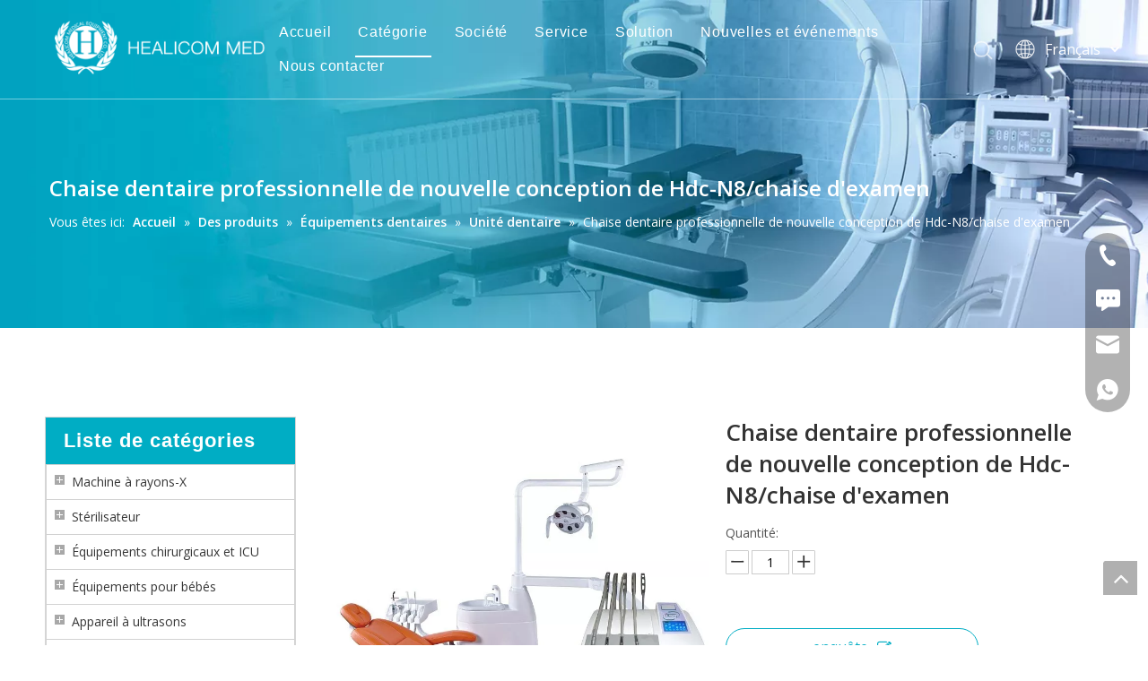

--- FILE ---
content_type: text/html;charset=utf-8
request_url: https://fr.healicom.com/Chaise-dentaire-professionnelle-de-nouvelle-conception-de-Hdc-N8-chaise-d%27examen-pd49114793.html
body_size: 45973
content:
<!DOCTYPE html> <html lang="fr" prefix="og: http://ogp.me/ns#"> <head> <title>HDC-N8 Professional New Design Dental Chaise dentaire / Chaise d'examen</title> <meta name="keywords" content="Chaise dentaire, équipement dentaire, unité dentaire"/> <meta name="description" content="CHINE HDC-N8 Professional New Design Chair dentaire / Président d'examen, Trouvez des détails sur la Chine Chaise dentaire, Équipement dentaire de HDC-N8 Professional New Design Dental Chaise dentaire / Chaise d'examen - Healicom Medical Equipment Co., Limited"/> <link data-type="dns-prefetch" data-domain="a3-static.micyjz.com" rel="dns-prefetch" href="//a3-static.micyjz.com"> <link data-type="dns-prefetch" data-domain="a2-static.micyjz.com" rel="dns-prefetch" href="//a2-static.micyjz.com"> <link data-type="dns-prefetch" data-domain="a0-static.micyjz.com" rel="dns-prefetch" href="//a0-static.micyjz.com"> <link rel="amphtml" href="https://fr.healicom.com/amp/Chaise-dentaire-professionnelle-de-nouvelle-conception-de-Hdc-N8-chaise-d%27examen-pd49114793.html"/> <link rel="canonical" href="https://fr.healicom.com/Chaise-dentaire-professionnelle-de-nouvelle-conception-de-Hdc-N8-chaise-d%27examen-pd49114793.html"/> <meta http-equiv="X-UA-Compatible" content="IE=edge"/> <meta name="renderer" content="webkit"/> <meta http-equiv="Content-Type" content="text/html; charset=utf-8"/> <meta name="viewport" content="width=device-width, initial-scale=1, user-scalable=no"/> <link rel="icon" href="//a0-static.micyjz.com/cloud/imBqlKnpRijSimropkjo/ico.ico"> <style data-inline="true" data-type="inlineHeadStyle"></style> <link href="//a0-static.micyjz.com/cloud/jmBplKnpRiiSnmnllrlri/xiaobanner4.jpg" as="image" rel="preload"/> <link href="//a0-static.micyjz.com/cloud/jrBplKnpRiiSimknmplkk/bianzu.png" as="image" rel="preload"/> <link type="text/css" rel="stylesheet" href="//rrrorwxhikknlp5p-static.leadongcdn.com/concat/enikKBvff9RsiSkooonkippmokl/static/assets/style/bootstrap/cus.bootstrap.grid.system.css,/static/assets/style/bootstrap/cus.bootstrap.grid.system.split.css,/develop/YGKUfpAgKSEj-SLKAUprZjfiE-GvUApKfKKUAU-jlBqrKijriminiqnpri-jiBqrKijiilrnijkqrr/style.css"/> <link type="text/css" rel="stylesheet" href="//a2-static.micyjz.com/concat/pkilKBas46SRqiqoopnninlouk/static/assets/widget/style/component/position/position.css,/static/assets/widget/style/component/prodGroupCategory/prodGroupCategory.css,/static/assets/widget/style/component/articlecategory/slightsubmenu.css,/static/assets/widget/style/component/prodGroupCategory/proGroupCategoryFix.css"/> <link href="//jjrorwxhikknlp5p-static.leadongcdn.cn/theme/kkjkKBplinSRljnpRikSnipkRliSRpjSjrriioipiqlpjr/style/style.css" type="text/css" rel="stylesheet" data-theme="true" data-static="false"/> <style guid='u_321f0871c7ed4ffd8a45418e859f7045' emptyRender='true' placeholder='true' type='text/css'></style> <link href="//rrrorwxhikknlp5p-static.leadongcdn.com/site-res/rkkqKBplinSRikknlpSRpijlkplkSRpmooiiRljSjriiiiinlpnmRoiSkomokqmkrorrSRjk.css?1636635819836" rel="stylesheet" data-extStyle="true" type="text/css" data-extAttr="20211115184956"/> <style data-type="unAboveTheFoldHeight">#outerContainer_1630913985416{height:81px;overflow:hidden}#outerContainer_1521179693610{height:370px;overflow:hidden}#outerContainer_1521185803683{height:66px;overflow:hidden}#outerContainer_1621306545743{height:22px;overflow:hidden}</style> <style guid='39811f62-68fc-4a92-a5ab-92a949c140d5' pm_pageStaticHack='' jumpName='head' pm_styles='head' type='text/css'>.sitewidget-prodCategory-20150709195548 .sitewidget-bd ul li.on>a,.sitewidget-prodCategory-20150709195548 .sitewidget-bd ul.sm li.on>a{color:#050fa8}.sitewidget-relatedProducts-20150727113630 .sitewidget-relatedProducts-container .InquireAndBasket,.sitewidget-relatedProducts-20150727113630 .sitewidget-relatedProducts-container .prodlist-pro-inquir,.sitewidget-relatedProducts-20150727113630 .sitewidget-relatedProducts-container .default-addbasket,.sitewidget-relatedProducts-20150727113630 .sitewidget-relatedProducts-container .prodlist-parameter-btns .default-button{color:;background-color:}.sitewidget-relatedProducts-20150727113630 .sitewidget-relatedProducts-container .InquireAndBasket i,.sitewidget-relatedProducts-20150727113630 .sitewidget-relatedProducts-container .prodlist-pro-inquir i,.sitewidget-relatedProducts-20150727113630 .sitewidget-relatedProducts-container.InquireAndBasket span,.sitewidget-relatedProducts-20150727113630 .sitewidget-relatedProducts-container .prodlist-pro-inquir span .sitewidget-relatedProducts-20150727113630 .prodlist-parameter-btns .default-button{color:}.sitewidget-relatedProducts-20150727113630 .sitewidget-relatedProducts-wrap2 .sitewidget-relatedProducts-pic{border:1px solid #ddd}.sitewidget-relatedProducts-20150727113630 .sitewidget-relatedProducts-container .related-prod-video{display:block;position:relative;z-index:1}.sitewidget-relatedProducts-20150727113630 .sitewidget-relatedProducts-container .related-prod-video .related-prod-video-play-icon{background:rgba(0,0,0,0.50);border-radius:14px;color:#fff;padding:0 10px;left:10px;bottom:20px;cursor:pointer;font-size:12px;position:absolute;z-index:10}.sitewidget-relatedProducts .sitewidget-relatedProducts-hasBtns{padding:0 35px}.sitewidget-prodDetail-20141127140104 .proddetail-wrap .video-js video{height:100% !important}.sitewidget-prodDetail-20141127140104 .prodetail-slider .prod-pic-item .prodetail-slider-btn{color:black}.sitewidget-prodDetail-20141127140104 .ms-skin-default .ms-nav-next,.sitewidget-prodDetail-20141127140104 .ms-skin-default .ms-nav-prev{color:black}.sitewidget-prodDetail-20141127140104 .pro-this-prodBrief table{max-width:100%}.sitewidget-prodDetail-20141127140104 .this-description-table .pro-detail-inquirewrap.prodd-btn-otl-colorful a.pro-detail-inquirebtn i,.sitewidget-prodDetail-20141127140104 .this-description-table .pro-detail-inquirewrap.prodd-btn-otl-colorful a.pro-detail-orderbtn i{margin-left:5px}.sitewidget-prodDetail-20141127140104 .this-description-table .pro-detail-inquirewrap.prodd-btn-otl-colorful a.pro-detail-basket i,.sitewidget-prodDetail-20141127140104 .this-description-table .pro-detail-inquirewrap.prodd-btn-otl-colorful a.pro-detail-cart i{margin-left:5px}.sitewidget-prodDetail-20141127140104 .this-description-table .pro-detail-inquirewrap.prodd-btn-otl-colorful a.pro-detail-inquirebtn,.sitewidget-prodDetail-20141127140104 .this-description-table .pro-detail-inquirewrap.prodd-btn-otl-colorful a.pro-detail-orderbtn{border:1px solid #00adc4;color:#00adc4}.sitewidget-prodDetail-20141127140104 .this-description-table .pro-detail-inquirewrap.prodd-btn-otl-colorful a.pro-detail-inquirebtn:hover,.sitewidget-prodDetail-20141127140104 .this-description-table .pro-detail-inquirewrap.prodd-btn-otl-colorful a.pro-detail-orderbtn:hover{background-color:#00adc4;color:#fff}.sitewidget-prodDetail-20141127140104 .this-description-table .pro-detail-inquirewrap.prodd-btn-otl-colorful a.pro-detail-basket,.sitewidget-prodDetail-20141127140104 .this-description-table .pro-detail-inquirewrap.prodd-btn-otl-colorful a.pro-detail-cart{border:1px solid #00adc4;color:#00adc4}.sitewidget-prodDetail-20141127140104 .this-description-table .pro-detail-inquirewrap.prodd-btn-otl-colorful a.pro-detail-basket:hover,.sitewidget-prodDetail-20141127140104 .this-description-table .pro-detail-inquirewrap.prodd-btn-otl-colorful a.pro-detail-cart:hover{background-color:#00adc4;color:#fff}.sitewidget-prodDetail-20141127140104 .prodd-btn-otl-colorful .pdfDownLoad{border:1px solid #00adc4;color:#00adc4}.sitewidget-prodDetail-20141127140104 .prodd-btn-otl-colorful .pdfDownLoad:hover{background-color:#00adc4;color:#fff}.sitewidget-prodDetail-20141127140104 #orderModel{display:block}.sitewidget-prodDetail-20141127140104 #paypalBtn{max-width:280px;margin-top:15px}.sitewidget-prodDetail-20141127140104 #paypalBtn #paypal-button-container{padding:0}.sitewidget-prodDetail-20141127140104 #paypalBtn #paypal-button-container .paypal-buttons>iframe.component-frame{z-index:1}@media(max-width:500px){.sitewidget-prodDetail-20141127140104 .switch3D{bottom:calc(14px)}}.new-threed-box{position:fixed;top:50%;left:50%;transform:translate(-50%,-50%);box-shadow:0 0 20px 0 rgba(0,0,0,0.2);z-index:10000000000000;line-height:1;border-radius:10px}.new-threed-box iframe{width:950px;height:720px;max-width:100vw;max-height:100vh;border-radius:10px;border:0}.new-threed-box iframe .only_full_width{display:block !important}.new-threed-box .close{position:absolute;right:11px;top:12px;width:18px;height:18px;cursor:pointer}@media(max-width:800px){.new-threed-box iframe{width:100vw;height:100vh;border-radius:0}.new-threed-box{border-radius:0}}.sitewidget-prodDetail-20141127140104 .sitewidget-bd .tinymce-render-box *{all:revert-layer}.sitewidget-prodDetail-20141127140104 .sitewidget-bd .tinymce-render-box img{vertical-align:middle;max-width:100%}.sitewidget-prodDetail-20141127140104 .sitewidget-bd .tinymce-render-box iframe{max-width:100%}.sitewidget-prodDetail-20141127140104 .sitewidget-bd .tinymce-render-box table{border-collapse:collapse}.sitewidget-prodDetail-20141127140104 .sitewidget-bd .tinymce-render-box *{margin:0}.sitewidget-prodDetail-20141127140104 .sitewidget-bd .tinymce-render-box table:not([cellpadding]) td,.sitewidget-prodDetail-20141127140104 .sitewidget-bd .tinymce-render-box table:not([cellpadding]) th{padding:.4rem}.sitewidget-prodDetail-20141127140104 .sitewidget-bd .tinymce-render-box table[border]:not([border="0"]):not([style*=border-width]) td,.sitewidget-prodDetail-20141127140104 .sitewidget-bd .tinymce-render-box table[border]:not([border="0"]):not([style*=border-width]) th{border-width:1px}.sitewidget-prodDetail-20141127140104 .sitewidget-bd .tinymce-render-box table[border]:not([border="0"]):not([style*=border-style]) td,.sitewidget-prodDetail-20141127140104 .sitewidget-bd .tinymce-render-box table[border]:not([border="0"]):not([style*=border-style]) th{border-style:solid}.sitewidget-prodDetail-20141127140104 .sitewidget-bd .tinymce-render-box table[border]:not([border="0"]):not([style*=border-color]) td,.sitewidget-prodDetail-20141127140104 .sitewidget-bd .tinymce-render-box table[border]:not([border="0"]):not([style*=border-color]) th{border-color:#ccc}.proddetail-pic600 .ms-thumbs-cont .ms-thumb-frame-selected{border-color:#ee531b}.sitewidget-prodDetail-20141127140104 .sitewidget-bd h1.this-description-name{font-size:26px;line-height:35px;letter-spacing:0;text-align:left;color:#333;font-weight:bold}.sitewidget-prodDetail-20141127140104 .prod_member_desc{position:relative}.sitewidget-prodDetail-20141127140104 .prod_member_desc .prod_member_desc_pop{display:none;position:absolute;border:1px solid #ccc;background:#fff;width:300px;border-radius:6px;padding:5px 8px;left:0;z-index:1000}.sitewidget-prodDetail-20141127140104 .prod_member_desc .prod_member_desc_icon{margin:0 1px;width:12px;height:12px;cursor:pointer;transform:translateY(-4px)}.sitewidget-form-20210830171601 #formsubmit{pointer-events:none}.sitewidget-form-20210830171601 #formsubmit.releaseClick{pointer-events:unset}.sitewidget-form-20210830171601 .form-horizontal input,.sitewidget-form-20210830171601 .form-horizontal span:not(.select2-selection--single),.sitewidget-form-20210830171601 .form-horizontal label,.sitewidget-form-20210830171601 .form-horizontal .form-builder button{height:20px !important;line-height:20px !important}.sitewidget-form-20210830171601 .uploadBtn{padding:4px 15px !important;height:20px !important;line-height:20px !important}.sitewidget-form-20210830171601 select,.sitewidget-form-20210830171601 input[type="text"],.sitewidget-form-20210830171601 input[type="password"],.sitewidget-form-20210830171601 input[type="datetime"],.sitewidget-form-20210830171601 input[type="datetime-local"],.sitewidget-form-20210830171601 input[type="date"],.sitewidget-form-20210830171601 input[type="month"],.sitewidget-form-20210830171601 input[type="time"],.sitewidget-form-20210830171601 input[type="week"],.sitewidget-form-20210830171601 input[type="number"],.sitewidget-form-20210830171601 input[type="email"],.sitewidget-form-20210830171601 input[type="url"],.sitewidget-form-20210830171601 input[type="search"],.sitewidget-form-20210830171601 input[type="tel"],.sitewidget-form-20210830171601 input[type="color"],.sitewidget-form-20210830171601 .uneditable-input{height:20px !important}.sitewidget-form-20210830171601.sitewidget-inquire .control-group .controls .select2-container .select2-selection--single .select2-selection__rendered{height:20px !important;line-height:20px !important}.sitewidget-form-20210830171601 textarea.cus-message-input{min-height:20px !important}.sitewidget-form-20210830171601 .add-on,.sitewidget-form-20210830171601 .add-on{height:20px !important;line-height:20px !important}.sitewidget-form-20210830171601 .input-valid-bg{background:#ffece8 !important;outline:0}.sitewidget-form-20210830171601 .input-valid-bg:focus{background:#fff !important;border:1px solid #f53f3f !important}.sitewidget-form-20210830171601 #formsubmit{border:1px solid #3a8fac;border-radius:4px;background:#3a8fac;color:#fff;font-size:14px;width:179px;height:30px}.sitewidget-form-20210830171601 #formsubmit:hover{border:1px solid #204d74;border-radius:4px;background:#286090;color:#fff;font-size:14px}.sitewidget-form-20210830171601 #formreset{width:179px;font-size:14px;height:30px}.sitewidget-form-20210830171601 #formreset:hover{font-size:14px}.sitewidget-form-20210830171601 .submitGroup .controls{text-align:left}.sitewidget-form-20210830171601 .multiple-parent input[type='checkbox']+label:before{content:"";display:inline-block;width:12px;height:12px;border:1px solid #888;border-radius:3px;margin-right:6px;margin-left:6px;transition-duration:.2s}.sitewidget-form-20210830171601 .multiple-parent input[type='checkbox']:checked+label:before{width:50%;border-color:#888;border-left-color:transparent;border-top-color:transparent;-webkit-transform:rotate(45deg) translate(1px,-4px);transform:rotate(45deg) translate(1px,-4px);margin-right:12px;width:6px}.sitewidget-form-20210830171601 .multiple-parent input[type="checkbox"]{display:none}.sitewidget-form-20210830171601 .multiple-parent{display:none;width:100%}.sitewidget-form-20210830171601 .multiple-parent ul{list-style:none;width:100%;text-align:left;border-radius:4px;padding:10px 5px;box-sizing:border-box;height:auto;overflow-x:hidden;overflow-y:scroll;box-shadow:0 4px 5px 0 rgb(0 0 0 / 14%),0 1px 10px 0 rgb(0 0 0 / 12%),0 2px 4px -1px rgb(0 0 0 / 30%);background-color:#fff;margin:2px 0 0 0;border:1px solid #ccc;box-shadow:1px 1px 2px rgb(0 0 0 / 10%) inset}.sitewidget-form-20210830171601 .multiple-parent ul::-webkit-scrollbar{width:2px;height:4px}.sitewidget-form-20210830171601 .multiple-parent ul::-webkit-scrollbar-thumb{border-radius:5px;-webkit-box-shadow:inset 0 0 5px rgba(0,0,0,0.2);background:#4e9e97}.sitewidget-form-20210830171601 .multiple-parent ul::-webkit-scrollbar-track{-webkit-box-shadow:inset 0 0 5px rgba(0,0,0,0.2);border-radius:0;background:rgba(202,202,202,0.23)}.sitewidget-form-20210830171601 .multiple-select{width:100%;height:auto;min-height:40px;line-height:40px;border-radius:4px;padding-right:10px;padding-left:10px;box-sizing:border-box;overflow:hidden;background-size:auto 80%;border:1px solid #ccc;box-shadow:1px 1px 2px rgb(0 0 0 / 10%) inset;background-color:#fff;position:relative}.sitewidget-form-20210830171601 .multiple-select:after{content:'';position:absolute;top:50%;right:6px;width:0;height:0;border:8px solid transparent;border-top-color:#888;transform:translateY(calc(-50% + 4px));cursor:pointer}.sitewidget-form-20210830171601 .multiple-select span{line-height:28px;color:#666}.sitewidget-form-20210830171601 .multiple-parent label{color:#333;display:inline-flex;align-items:center;height:30px;line-height:22px;padding:0}.sitewidget-form-20210830171601 .select-content{display:inline-block;border-radius:4px;line-height:23px;margin:2px 2px 0 2px;padding:0 3px;border:1px solid #888;height:auto}.sitewidget-form-20210830171601 .select-delete{cursor:pointer}.sitewidget-form-20210830171601 select[multiple]{display:none}</style><link rel='preload' as='style' onload='this.onload=null;this.rel="stylesheet"' href='https://fonts.googleapis.com/css?family=Open+Sans:400,600&display=swap' data-type='1' type='text/css' media='all'/> <script type="text/javascript" src="//rrrorwxhikknlp5p-static.leadongcdn.com/static/t-7mBmBKiKkooonkippmokj/assets/script/jquery-1.11.0.concat.js"></script> <script async src="//ld-analytics.micyjz.com/ikBmiKknlpSRRrQSiRSRklinkm/ltm-web.js?v=1636973396000"></script><script type="text/x-delay-ids" data-type="delayIds" data-device="pc" data-xtype="0" data-delayIds='["oPKqFfBwaJCZ","kgpVafBHkFlO","sIfLuKqRFTsZ","lEfBaKgHFktO","oGpqufgHkPFZ","htUVkfqmDsjE"]'></script> <script guid='d95184b2-52bb-4f73-9bdb-b8c31ad4114d' pm_pageStaticHack='true' jumpName='head' pm_scripts='head' type='text/javascript'>try{(function(window,undefined){var phoenixSite=window.phoenixSite||(window.phoenixSite={});phoenixSite.lanEdition="FR_FR";var page=phoenixSite.page||(phoenixSite.page={});page.cdnUrl="//jjrorwxhikknlp5p-static.leadongcdn.cn";page.siteUrl="http://fr-site15286997.tw.ldyjz.com";page.lanEdition=phoenixSite.lanEdition;page._menu_prefix="";page._pId="qIUfVyEMnsNZ";phoenixSite._sViewMode="true";phoenixSite._templateSupport="true";phoenixSite._singlePublish="false"})(this)}catch(e){try{console&&console.log&&
console.log(e)}catch(e){}};</script> <!--[if lt IE 9]><style guid='u_c3df94cb379742ed9e508880a9f54fed' type='text/css'>.col-md-1,.col-md-2,.col-md-3,.col-md-4,.col-md-5,.col-md-6,.col-md-7,.col-md-8,.col-md-9,.col-md-10,.col-md-11,.col-md-12{float:left}.col-md-12{width:100%}.col-md-11{width:91.66666666666666%}.col-md-10{width:83.33333333333334%}.col-md-9{width:75%}.col-md-8{width:66.66666666666666%}.col-md-7{width:58.333333333333336%}.col-md-6{width:50%}.col-md-5{width:41.66666666666667%}.col-md-4{width:33.33333333333333%;*width:33.2%}.col-md-3{width:25%}.col-md-2{width:16.666666666666664%}.col-md-1{width:8.333333333333332%}</style> <script src="//rrrorwxhikknlp5p-static.leadongcdn.com/static/assets/script/plugins/bootstrap/respond.src.js?_=1636635819836"></script> <link href="//rrrorwxhikknlp5p-static.leadongcdn.com/respond-proxy.html" id="respond-proxy" rel="respond-proxy"/> <link href="/assets/respond/respond.proxy.gif" id="respond-redirect" rel="respond-redirect"/> <script src="/assets/respond/respond.proxy.js?_=1636635819836"></script><![endif]--> <script id='u_078b2b7b4b7948d8b4436af9418e76f0' guid='u_078b2b7b4b7948d8b4436af9418e76f0' pm_script='init_top' type='text/javascript'>try{(function(window,undefined){var datalazyloadDefaultOptions=window.datalazyloadDefaultOptions||(window.datalazyloadDefaultOptions={});datalazyloadDefaultOptions["version"]="2.0.1";datalazyloadDefaultOptions["isMobileViewer"]="false";datalazyloadDefaultOptions["hasCLSOptimizeAuth"]="false";datalazyloadDefaultOptions["_version"]="2.0.0";datalazyloadDefaultOptions["isPcOptViewer"]="true"})(this)}catch(e){try{console&&console.log&&console.log(e)}catch(e){}};</script> </head> <body class=" frontend-body-canvas"> <div id='backstage-headArea' headFlag='1' class='hideForMobile'><div class="siteblocks-setting-wrap YGKUfpAgKSEj_20210903100130 siteblocks-mvfAKUpKzoeE-20210906141520" id="siteblocks-setting-wrap-lEfBaKgHFktO" data-settingId="lEfBaKgHFktO" data-versionNo="20210903100130" data-level="rows" data-type="siteblocks" data-mobileBg="true" data-classAttr="siteblocks-mvfAKUpKzoeE-20210906141520" data-appId="10844" data-encodeAppId="YGKUfpAgKSEj"> <div class="siteblocks-container" style='background-color: rgb(255, 255, 255);'> <style>.sq_header_1{position:fixed;width:100%;top:0;left:0;z-index:1000}#siteblocks-setting-wrap-lEfBaKgHFktO .sq_header_1 .sq_nav_1 .navigation ul li>.sub>ul>li>a{color:rgba(51,51,51,0.51)}#siteblocks-setting-wrap-lEfBaKgHFktO .sq_header_1 .sq_nav_1 .navigation ul li>.sub>ul>li>ul>li>a{color:rgba(51,51,51,0.51)}#siteblocks-setting-wrap-lEfBaKgHFktO .sq_header_1 .sq_nav_1 .navigation ul li>.sub>ul>li{border-color:rgba(51,51,51,0.51)}#siteblocks-setting-wrap-lEfBaKgHFktO .sq_header_1 .lang-list li a{color:rgba(51,51,51,0.51)}#siteblocks-setting-wrap-lEfBaKgHFktO .sq_header_3 .sq_nav_1 .navigation ul li a{color:rgba(51,51,51,0.51)}#siteblocks-setting-wrap-lEfBaKgHFktO .sq_header_3 .sq_nav_1 .navigation ul li .fa.fa-angle-down{color:rgba(51,51,51,0.51)}#siteblocks-setting-wrap-lEfBaKgHFktO .sq_header_1_screen{background-color:rgba(51,51,51,0.51) !important}#siteblocks-setting-wrap-lEfBaKgHFktO .sq_header_1 .sq_nav_1 .navigation ul li .sub ul li a:before{background:rgba(51,51,51,0.51)}#siteblocks-setting-wrap-lEfBaKgHFktO .sq_header_1{background-color:rgba(51,51,51,0)}@media(max-width:1200px){#siteblocks-setting-wrap-lEfBaKgHFktO .sq_header10844{height:110px}#siteblocks-setting-wrap-lEfBaKgHFktO .sq_header_1_screen{opacity:inherit}#siteblocks-setting-wrap-lEfBaKgHFktO .sq_header_3 .sq_nav_1{background:#000}#siteblocks-setting-wrap-lEfBaKgHFktO .sq_nav_1 .navigation ul li a,#siteblocks-setting-wrap-lEfBaKgHFktO .sq_header_3 .sq_nav_1 .navigation ul li .fa.fa-angle-down{color:#fff !important}}@media(max-width:500px){#siteblocks-setting-wrap-lEfBaKgHFktO .sq_header10844{height:80px}}</style> <div class="sq_header10844"> <div class="sq_header_1 sq_header_2"> <i data-blocksetting-color="{'color':'colorVal-1-rgba(51, 51, 51, 0.51)'}" style="display:none;"></i> <div class="sq_icon_1"> <div class="backstage-blocksEditor-wrap sq_icon_img" data-wrap-type="1" data-storage="0" data-blocksEditor-type="phoenix_blocks_image" data-auto_uuid=f85b6966-76c6-4871-932c-1ad29e3e635c><div data-suggest_width="200" data-suggest_height="66" class="backstage-componet"> <div class="backstage-componet-bd" data-setting-base64=""> <a class="blocks-image" href="javascript:;"><img src="//a0-static.micyjz.com/cloud/jrBplKnpRiiSimknmplkk/bianzu.png" alt="logo-ltd" title=""></a> </div> </div></div> </div> <div class="sq_nav_1" style="display:none;"> <div class="backstage-blocksEditor-wrap navigation" data-wrap-type="1" data-relate-appId="MRAUpfKKpsgB" data-storage="1" data-blocksEditor-type="phoenix_blocks_navigation" data-auto_uuid=1fe73f24-8c35-475a-b682-79f9924eddfa> <ul class="blockNavBar fix"> <li id="parent_0"> <a id="21277564" target="_self" href="/" data-currentIndex=""> Accueil </a> </li> <li id="parent_1"> <a id="21277684" target="_self" href="/products.html" data-currentIndex="1"> Catégorie </a> <i class="fa fa-angle-down icon "> </i> <div class="sub"> <ul class="subUl"> <li> <a target="_self" rel="" href="/Machine-%C3%A0-rayons-X-pl3516811.html"> Machine à rayons-X </a> </li> <li> <a target="_self" rel="" href="/St%C3%A9rilisateur-pl3906811.html"> Stérilisateur </a> </li> <li> <a target="_self" rel="" href="/%C3%89quipements-chirurgicaux-et-ICU-pl3216811.html"> Équipements chirurgicaux et ICU </a> </li> <li> <a target="_self" rel="" href="/%C3%89quipements-pour-b%C3%A9b%C3%A9s-pl3926811.html"> Équipements pour bébés </a> </li> <li> <a target="_self" rel="" href="/Appareil-%C3%A0-ultrasons-pl3526811.html"> Appareil à ultrasons </a> </li> <li> <a target="_self" rel="" href="/Mobilier-d%27h%C3%B4pital-pl3806811.html"> Mobilier d'hôpital </a> </li> <li> <a target="_self" rel="" href="/Optique-m%C3%A9dicale-pl3756811.html"> Optique médicale </a> </li> <li> <a target="_self" rel="" href="/%C3%89quipements-v%C3%A9t%C3%A9rinaires-pl3366811.html"> Équipements vétérinaires </a> </li> </ul> </div> </li> <li id="parent_2"> <a id="21277744" target="_self" href="/certificate.html" data-currentIndex=""> Société </a> <i class="fa fa-angle-down icon "> </i> <div class="sub"> <ul class="subUl"> <li> <a target="_self" rel="" href="/certificate.html"> Certificat </a> </li> <li> <a target="_self" rel="" href="/aboutus.html"> Marché </a> </li> <li> <a target="_self" rel="" href="/faqlist.html"> FAQ </a> </li> </ul> </div> </li> <li id="parent_3"> <a id="21277394" target="_self" href="/Service.html" data-currentIndex=""> Service </a> </li> <li id="parent_4"> <a id="21277554" target="_self" href="/solution.html" data-currentIndex=""> Solution </a> </li> <li id="parent_5"> <a id="21277474" target="_self" href="/news.html" data-currentIndex=""> Nouvelles et événements </a> </li> <li id="parent_6"> <a id="21277734" target="_self" href="/contactus.html" data-currentIndex=""> Nous contacter </a> </li> </ul> </div> </div> <div class="sq_right_1"> <div class="sq_search_1"> <div class="backstage-blocksEditor-wrap serach" data-wrap-type="1" data-relate-appId="PEfApUKpfjQL" data-storage="1" data-blocksEditor-type="phoenix_blocks_serach" data-auto_uuid=e4d3ecb6-1418-484b-a3f2-3e00ed918e8a><form action="/phoenix/admin/prod/search" method="get" novalidate> <div class="search-wrap"> <div class="search-input"> <input type="text" name="searchValue" id="inputSearch" placeholder="recherche" autocomplete="off"/> <img class="sousuoOne" src="//a0-static.micyjz.com/cloud/lkBpiKpnlpSRpiimiippip/sousuo.png"> <button type="submit" class="hide"> <img class="sousuoTwo" src="//a0-static.micyjz.com/cloud/lkBpiKpnlpSRpiimiippip/sousuo.png"> </button> </div> </div> </form></div> </div> <div class="sq_language_1"> <div class="backstage-blocksEditor-wrap langBar" data-wrap-type="1" data-relate-appId="PNpfKAUAiAnL" data-storage="1" data-blocksEditor-type="phoenix_blocks_langBar" data-auto_uuid=6336c502-6c55-40ee-b8a5-67f6d56b95b7> <div class="lang-show-word"> <span class="sq_language_span"> <img src="//a0-static.micyjz.com/cloud/ipBqjKlqRinSjjllnrjn/language.png" alt="" title=""> <span>Français</span> <img src="//a0-static.micyjz.com/cloud/ioBqjKlqRinSkjqiqnjo/jiantou.png" alt="" title=""> </span> </div> <ul class="lang-list hide"> <li class="lang-item"> <a href='https://www.healicom.com'> English </a> </li> <li class="lang-item"> <a href='http://sa-site15286997.tw.ldyjz.com'> العربية </a> </li> <li class="lang-item"> <a href='http://ru-site15286997.tw.ldyjz.com'> Pусский </a> </li> <li class="lang-item"> <a href='http://es-site15286997.tw.ldyjz.com'> Español </a> </li> <li class="lang-item"> <a href='http://pt-site15286997.tw.ldyjz.com'> Português </a> </li> <li class="lang-item"> <a href='http://de-site15286997.tw.ldyjz.com'> Deutsch </a> </li> <li class="lang-item"> <a href='http://it-site15286997.tw.ldyjz.com'> Italiano </a> </li> <li class="lang-item"> <a href='http://vi-site15286997.tw.ldyjz.com'> Tiếng Việt </a> </li> <li class="lang-item"> <a href='http://th-site15286997.tw.ldyjz.com'> ไทย </a> </li> <li class="lang-item"> <a href='http://km-site15286997.tw.ldyjz.com'> ភាសាខ្មែរ </a> </li> </ul></div> </div> <div class="sq_nav_menu"> <div class="menuopen"><img class="fa-bars" src="//a0-static.micyjz.com/cloud/ijBqjKlqRinSqjlmmrjq/osw-nav-mo.png" alt="" title="" width="22" height="22" style="cursor:pointer;"></div> <div class="menuclose"><img class="fa-close" src="//a0-static.micyjz.com/cloud/ljBpiKpnlpSRpiomrpjjip/guanbi.png" alt="" title="" width="32" height="32" style="cursor:pointer;"></div> </div> </div> </div> </div> </div> <input type="hidden" name="appIsDev" value="0"/> <script type="text/x-delay-script" data-id="lEfBaKgHFktO" data-alias="baa06218-4718-4887-933d-325b34dbb546" data-jsLazyload='true' data-type="siteBlock" data-jsDepand='["//rrrorwxhikknlp5p-static.leadongcdn.cn/develop/YGKUfpAgKSEj-aRAfUpWtOKEj-GvUApKfKKUAU-jiBqrKijriiiqilnkir-jiBqrKijiilrnijkqrr/demo.js"]' data-jsThreshold='5' data-cssDepand='' data-cssThreshold='5'>(function(window,$,undefined){try{$(function(){window._block_namespaces_["YGKUfpAgKSEj"].init({"settingId":"lEfBaKgHFktO","nodeId":""})})}catch(e){try{console&&console.log&&console.log(e)}catch(e){}}try{(function(window,$,undefined){$(function(){onloadHack(function(){$(".siteblocks-setting-wrap[data-isTimeout\x3d1]").each(function(){$(this).detach()})})})})(window,jQuery)}catch(e){try{console&&console.log&&console.log(e)}catch(e){}}try{(function(window,jQuery,undefined){$(function(){var $thisBlock=
$("#siteblocks-setting-wrap-lEfBaKgHFktO");var handleStyleDomId="handlestyle_lEfBaKgHFktO";if($thisBlock.find("*[data-handleColorId]").length>0){if($thisBlock.find("#"+handleStyleDomId).length>0)$thisBlock.find("#"+handleStyleDomId).remove();$thisBlock.append('\x3cstyle id\x3d"'+handleStyleDomId+'"\x3e\x3c/style\x3e')}$("#siteblocks-setting-wrap-lEfBaKgHFktO").find("*[data-blockSetting-color]").each(function(index,item){var curColorStr=$(this).attr("data-blockSetting-color")||"";var handleColorId=
$(this).attr("data-handleColorId")||"";var curColorObj;if(!!curColorStr)curColorObj=eval("("+curColorStr+")");if(curColorObj instanceof Object){var classObj={};for(var k in curColorObj){var kValList=curColorObj[k].split("-");if(kValList.length!=3&&!kValList[2])continue;var kArray=k.split("_");if(kArray.length==1)classObj[k]=kValList[2];else $("#"+handleStyleDomId).append('#siteblocks-setting-wrap-lEfBaKgHFktO [data-handleColorId\x3d"'+handleColorId+'"]:'+kArray[0]+"{"+kArray[1]+":"+kValList[2]+"!important}")}$(this).css(classObj)}})})})(window,
jQuery)}catch(e){try{console&&console.log&&console.log(e)}catch(e){}}})(window,$);</script> </div> </div><div id="backstage-bodyArea"><div class="outerContainer" data-mobileBg="true" id="outerContainer_1630912305479" data-type="outerContainer" data-level="rows"><div class="container" data-type="container" data-level="rows" cnttype="backstage-container-mark"><div class="row" data-type="rows" data-level="rows" data-attr-xs="null" data-attr-sm="null"><div class="col-md-12" id="column_1630912124579" data-type="columns" data-level="columns"><div id="location_1630912124583" data-type="locations" data-level="rows"><div class="backstage-stwidgets-settingwrap" id="component_oGpqufgHkPFZ" data-scope="0" data-settingId="oGpqufgHkPFZ" data-relationCommonId="qIUfVyEMnsNZ" data-classAttr="sitewidget-placeHolder-20210906151145"> <div class="sitewidget-placeholder sitewidget-placeHolder-20210906151145"> <div class="sitewidget-bd"> <div class="resizee" style="height:171px"></div> </div> </div> <script type="text/x-delay-script" data-id="oGpqufgHkPFZ" data-jsLazyloadType="1" data-alias="placeHolder" data-jsLazyload='true' data-type="component" data-jsDepand='' data-jsThreshold='' data-cssDepand='' data-cssThreshold=''>(function(window,$,undefined){})(window,$);</script></div><div class="backstage-stwidgets-settingwrap" scope="0" settingId="oPKqFfBwaJCZ" id="component_oPKqFfBwaJCZ" relationCommonId="qIUfVyEMnsNZ" classAttr="sitewidget-position-20210906153828"> <div class="sitewidget-position sitewidget-position-20210906153828"> <div class="sitewidget-bd fix breadContent "> <div class="web-crumbs-title "> <strong>Chaise dentaire professionnelle de nouvelle conception de Hdc-N8/chaise d'examen</strong> </div> <span class="sitewidget-position-description sitewidget-position-icon">Vous êtes ici:</span> <span itemprop="itemListElement" itemscope="" itemtype="https://schema.org/ListItem"> <a itemprop="item" href="/"> <span itemprop="name">Accueil</span> </a> <meta itemprop="position" content="1"> </span> &raquo; <span itemprop="itemListElement" itemscope="" itemtype="https://schema.org/ListItem"> <a itemprop="item" href="/products.html"> <span itemprop="name">Des produits</span> </a> <meta itemprop="position" content="2"> </span> &raquo; <span itemprop="itemListElement" itemscope="" itemtype="https://schema.org/ListItem"> <a itemprop="item" href="/%C3%89quipements-dentaires-pl3136811.html"> <span itemprop="name">Équipements dentaires</span> </a> <meta itemprop="position" content="3"> </span> &raquo; <span itemprop="itemListElement" itemscope="" itemtype="https://schema.org/ListItem"> <a itemprop="item" href="/Unit%C3%A9-dentaire-pl3506811.html"> <span itemprop="name">Unité dentaire</span> </a> <meta itemprop="position" content="4"> </span> &raquo; <span class="sitewidget-position-current">Chaise dentaire professionnelle de nouvelle conception de Hdc-N8/chaise d'examen</span> </div> </div> <script type="text/x-delay-script" data-id="oPKqFfBwaJCZ" data-jsLazyloadType="1" data-alias="position" data-jsLazyload='true' data-type="component" data-jsDepand='' data-jsThreshold='5' data-cssDepand='' data-cssThreshold='5'>(function(window,$,undefined){})(window,$);</script></div><div class="backstage-stwidgets-settingwrap" id="component_kgpVafBHkFlO" data-scope="0" data-settingId="kgpVafBHkFlO" data-relationCommonId="qIUfVyEMnsNZ" data-classAttr="sitewidget-placeHolder-20210906151157"> <div class="sitewidget-placeholder sitewidget-placeHolder-20210906151157"> <div class="sitewidget-bd"> <div class="resizee" style="height:89px"></div> </div> </div> <script type="text/x-delay-script" data-id="kgpVafBHkFlO" data-jsLazyloadType="1" data-alias="placeHolder" data-jsLazyload='true' data-type="component" data-jsDepand='' data-jsThreshold='' data-cssDepand='' data-cssThreshold=''>(function(window,$,undefined){})(window,$);</script></div> </div></div></div></div></div><div class="outerContainer" data-mobileBg="true" id="outerContainer_1630913945882" data-type="outerContainer" data-level="rows"><div class="container" data-type="container" data-level="rows" cnttype="backstage-container-mark"><div class="row" data-type="rows" data-level="rows" data-attr-xs="null" data-attr-sm="null"><div class="col-md-12" id="column_1630913941771" data-type="columns" data-level="columns"><div id="location_1630913941775" data-type="locations" data-level="rows"><div class="backstage-stwidgets-settingwrap" id="component_sIfLuKqRFTsZ" data-scope="0" data-settingId="sIfLuKqRFTsZ" data-relationCommonId="qIUfVyEMnsNZ" data-classAttr="sitewidget-placeHolder-20210906153857"> <div class="sitewidget-placeholder sitewidget-placeHolder-20210906153857"> <div class="sitewidget-bd"> <div class="resizee" style="height:79px"></div> </div> </div> <script type="text/x-delay-script" data-id="sIfLuKqRFTsZ" data-jsLazyloadType="1" data-alias="placeHolder" data-jsLazyload='true' data-type="component" data-jsDepand='' data-jsThreshold='' data-cssDepand='' data-cssThreshold=''>(function(window,$,undefined){})(window,$);</script></div> </div></div></div></div></div><div class="outerContainer" data-mobileBg="true" id="outerContainer_1417067775027" data-type="outerContainer" data-level="rows"><div class="container" data-type="container" data-level="rows" cnttype="backstage-container-mark"><div class="row" data-type="rows" data-level="rows" data-attr-xs="null" data-attr-sm="null"><div class="col-md-3" id="column_1437968261073" data-type="columns" data-level="columns"><div id="location_1437968261074" data-type="locations" data-level="rows"><div class="backstage-stwidgets-settingwrap" scope="0" settingId="htUVkfqmDsjE" data-speedType="hight" id="component_htUVkfqmDsjE" relationCommonId="qIUfVyEMnsNZ" classAttr="sitewidget-prodCategory-20150709195548"> <div class="sitewidget-prodGroupCategory sitewidget-prodCategory-20150709195548 prodGroupCategory9"> <div class="sitewidget-hd sitewidget-all hd-style9"> <h2>Liste de catégories<span class="sitewidget-thumb todown"><i class="fa fa-angle-down" aria-hidden="true"></i></span></h2> </div> <div class="sitewidget-bd sitewidget-all"> <style>@media screen and (max-width:768px){#gbBgColorAll span.sub-arrow{display:block !important;width:20px;height:20px;text-align:center}#gbBgColorAll .prodCate-jump{width:100%;margin-left:5px}#gbBgColorAll.gb-style4 .prodCate-jump{margin-left:10px}}</style> <script>$(function(){$("#gbBgColorAll .prodCate-jump").click(function(){var jumpUrl=$(this).attr("data-jump");if(jumpUrl){var _menu_prefix="";if(phoenixSite.page!=undefined&&phoenixSite.page._menu_prefix!=undefined)_menu_prefix=phoenixSite.page._menu_prefix;window.open(_menu_prefix+jumpUrl,"_self")}return false});$("#gbBgColorAll").on("click",".sub-arrow",function(){$(this).parent().click();return false})});</script> <ul id="" class="with-submenu slight-submenu-wrap sm-box-slide-style9 fix default-style-icons "> <li class="prodli "> <a href="/Machine-%C3%A0-rayons-X-pl3516811.html" title="Machine à rayons-X">Machine à rayons-X</a> <ul class="with-submenu"> <li class="prodli "> <a class="" href="/Syst%C3%A8me-de-radiographie-num%C3%A9rique-pl3326811.html" title="Système de radiographie numérique">Système de radiographie numérique</a> </li> <li class="prodli "> <a class="" href="/Appareil-%C3%A0-rayons-X-analogique-pl3696811.html" title="Appareil à rayons X analogique">Appareil à rayons X analogique</a> </li> <li class="prodli "> <a class="" href="/D%C3%A9tecteur-%C3%A0-%C3%A9cran-plat-%C3%A0-rayons-X-pl3426811.html" title="Détecteur à écran plat à rayons X">Détecteur à écran plat à rayons X</a> </li> <li class="prodli "> <a class="" href="/Imprimante-de-film-%C3%A0-rayons-X-pl3646811.html" title="Imprimante de film à rayons X">Imprimante de film à rayons X</a> </li> <li class="prodli "> <a class="" href="/C-bras-pl3616811.html" title="C-bras">C-bras</a> </li> <li class="prodli "> <a class="" href="/Mammographie-pl3796811.html" title="Mammographie">Mammographie</a> </li> <li class="prodli "> <a class="" href="/Li%C3%A9s-aux-rayons-X-pl3746811.html" title="Liés aux rayons X">Liés aux rayons X</a> </li> </ul> </li> <li class="prodli "> <a href="/St%C3%A9rilisateur-pl3906811.html" title="Stérilisateur">Stérilisateur</a> <ul class="with-submenu"> <li class="prodli "> <a class="" href="/St%C3%A9rilisateur-%C3%A0-autoclave-vertical-pl3036811.html" title="Stérilisateur à autoclave vertical">Stérilisateur à autoclave vertical</a> </li> <li class="prodli "> <a class="" href="/St%C3%A9rilisateur-autoclave-de-table-pl3116811.html" title="Stérilisateur autoclave de table">Stérilisateur autoclave de table</a> </li> <li class="prodli "> <a class="" href="/Autoclave-cylindrique-horizontal-pl3826811.html" title="Autoclave cylindrique horizontal">Autoclave cylindrique horizontal</a> </li> <li class="prodli "> <a class="" href="/St%C3%A9rilisateur-autoclave-portable-pl3936811.html" title="Stérilisateur autoclave portable">Stérilisateur autoclave portable</a> </li> <li class="prodli "> <a class="" href="/D%27autres-st%C3%A9rilisateurs-pl3396811.html" title="D'autres stérilisateurs">D'autres stérilisateurs</a> </li> </ul> </li> <li class="prodli "> <a href="/%C3%89quipements-chirurgicaux-et-ICU-pl3216811.html" title="Équipements chirurgicaux et ICU">Équipements chirurgicaux et ICU</a> <ul class="with-submenu"> <li class="prodli "> <a class="" href="/Appareil-d%27anesth%C3%A9sie-pl3316811.html" title="Appareil d'anesthésie">Appareil d'anesthésie</a> </li> <li class="prodli "> <a class="" href="/Ventilateur-pl3716811.html" title="Ventilateur">Ventilateur</a> </li> <li class="prodli "> <a class="" href="/Moniteur-du-patient-pl3956811.html" title="Moniteur du patient">Moniteur du patient</a> </li> <li class="prodli "> <a class="" href="/D%C3%A9fibrillateur-pl3246811.html" title="Défibrillateur">Défibrillateur</a> </li> <li class="prodli "> <a class="" href="/Tableau-d%27op%C3%A9ration-pl3236811.html" title="Tableau d'opération">Tableau d'opération</a> </li> <li class="prodli "> <a class="" href="/Lampe-de-fonctionnement-pl3416811.html" title="Lampe de fonctionnement">Lampe de fonctionnement</a> </li> <li class="prodli "> <a class="" href="/Unit%C3%A9-d%27%C3%A9lectrochirurgie-pl3456811.html" title="Unité d'électrochirurgie">Unité d'électrochirurgie</a> </li> <li class="prodli "> <a class="" href="/Infusion-et-Seringue-pompe-pl3546811.html" title="Infusion et Seringue pompe">Infusion et Seringue pompe</a> </li> <li class="prodli "> <a class="" href="/Machine-d%27aspiration-pl3446811.html" title="Machine d'aspiration">Machine d'aspiration</a> </li> </ul> </li> <li class="prodli "> <a href="/%C3%89quipements-pour-b%C3%A9b%C3%A9s-pl3926811.html" title="Équipements pour bébés">Équipements pour bébés</a> <ul class="with-submenu"> <li class="prodli "> <a class="" href="/Incubateur-pour-nourrissons-pl3026811.html" title="Incubateur pour nourrissons">Incubateur pour nourrissons</a> </li> <li class="prodli "> <a class="" href="/R%C3%A9chauffeur-radiant-pour-b%C3%A9b%C3%A9-pl3836811.html" title="Réchauffeur radiant pour bébé">Réchauffeur radiant pour bébé</a> </li> <li class="prodli "> <a class="" href="/Unit%C3%A9-de-phototh%C3%A9rapie-infantile-pl3226811.html" title="Unité de photothérapie infantile">Unité de photothérapie infantile</a> </li> <li class="prodli "> <a class="" href="/R%C3%A9animateur-infantile-pl3666811.html" title="Réanimateur infantile">Réanimateur infantile</a> </li> <li class="prodli "> <a class="" href="/D%C3%A9tecteur-d%27ict%C3%A8re-transcutan%C3%A9-pl3856811.html" title="Détecteur d'ictère transcutané">Détecteur d'ictère transcutané</a> </li> </ul> </li> <li class="prodli "> <a href="/Appareil-%C3%A0-ultrasons-pl3526811.html" title="Appareil à ultrasons">Appareil à ultrasons</a> <ul class="with-submenu"> <li class="prodli "> <a class="" href="/Syst%C3%A8me-d%27%C3%A9chographie-Doppler-couleur-pl3626811.html" title="Système d'échographie Doppler couleur">Système d'échographie Doppler couleur</a> </li> <li class="prodli "> <a class="" href="/Scanner-%C3%A0-ultrasons-N-B-pl3726811.html" title="Scanner à ultrasons N/B">Scanner à ultrasons N/B</a> </li> <li class="prodli "> <a class="" href="/Sonde-%C3%A0-ultrasons-pl3146811.html" title="Sonde à ultrasons">Sonde à ultrasons</a> </li> <li class="prodli "> <a class="" href="/Densitom%C3%A8tre-osseux-%C3%A0-ultrasons-pl3766811.html" title="Densitomètre osseux à ultrasons">Densitomètre osseux à ultrasons</a> </li> <li class="prodli "> <a class="" href="/Scanner-ophtalmique-A-B-pl3096811.html" title="Scanner ophtalmique A/B">Scanner ophtalmique A/B</a> </li> <li class="prodli "> <a class="" href="/Doppler-f%C5%93tal-pl3046811.html" title="Doppler fœtal">Doppler fœtal</a> </li> </ul> </li> <li class="prodli "> <a href="/Mobilier-d%27h%C3%B4pital-pl3806811.html" title="Mobilier d'hôpital">Mobilier d'hôpital</a> <ul class="with-submenu"> <li class="prodli "> <a class="" href="/Lit-d%27h%C3%B4pital-pl3016811.html" title="Lit d'hôpital">Lit d'hôpital</a> </li> <li class="prodli "> <a class="" href="/Chariot-m%C3%A9dical-pl3356811.html" title="Chariot médical">Chariot médical</a> </li> <li class="prodli "> <a class="" href="/Table-de-chevet-pl3206811.html" title="Table de chevet">Table de chevet</a> </li> <li class="prodli "> <a class="" href="/Lit-b%C3%A9b%C3%A9-%26-Lit-enfant-pl3006811.html" title="Lit bébé &amp; Lit enfant">Lit bébé &amp; Lit enfant</a> </li> <li class="prodli "> <a class="" href="/Lit-d%27obst%C3%A9trique-pl3056811.html" title="Lit d'obstétrique">Lit d'obstétrique</a> </li> <li class="prodli "> <a class="" href="/Lit-d%27examen-pl3306811.html" title="Lit d'examen">Lit d'examen</a> </li> <li class="prodli "> <a class="" href="/Lit-de-traction-orthop%C3%A9dique-pl3106811.html" title="Lit de traction orthopédique">Lit de traction orthopédique</a> </li> <li class="prodli "> <a class="" href="/D%27autres-meubles-d%27h%C3%B4pital-pl3406811.html" title="D'autres meubles d'hôpital">D'autres meubles d'hôpital</a> </li> </ul> </li> <li class="prodli "> <a href="/%C3%89quipements-dentaires-pl3136811.html" title="Équipements dentaires">Équipements dentaires</a> <ul class="with-submenu"> <li class="prodli "> <a class="" href="/Radiographie-dentaire-pl3126811.html" title="Radiographie dentaire">Radiographie dentaire</a> </li> <li class="prodli on "> <a class="" href="/Unit%C3%A9-dentaire-pl3506811.html" title="Unité dentaire">Unité dentaire</a> </li> <li class="prodli "> <a class="" href="/Processeur-de-film-dentaire-pl3496811.html" title="Processeur de film dentaire">Processeur de film dentaire</a> </li> </ul> </li> <li class="prodli "> <a href="/Optique-m%C3%A9dicale-pl3756811.html" title="Optique médicale">Optique médicale</a> <ul class="with-submenu"> <li class="prodli "> <a class="" href="/Endoscopie-pl3266811.html" title="Endoscopie">Endoscopie</a> </li> <li class="prodli "> <a class="" href="/Colposcope-pl3866811.html" title="Colposcope">Colposcope</a> </li> <li class="prodli "> <a class="" href="/Microscope-pl3966811.html" title="Microscope">Microscope</a> </li> <li class="prodli "> <a class="" href="/D%C3%A9tecteur-de-veine-infrarouge-pl3256811.html" title="Détecteur de veine infrarouge">Détecteur de veine infrarouge</a> </li> </ul> </li> <li class="prodli "> <a href="/ECG-%26-EEG-%26-ECG-pl3596811.html" title="ECG &amp; EEG &amp; ECG">ECG &amp; EEG &amp; ECG</a> </li> <li class="prodli "> <a href="/Produits-de-laboratoire-clinique-pl3606811.html" title="Produits de laboratoire clinique">Produits de laboratoire clinique</a> <ul class="with-submenu"> <li class="prodli "> <a class="" href="/Analyseur-de-chimie-pl3706811.html" title="Analyseur de chimie">Analyseur de chimie</a> </li> <li class="prodli "> <a class="" href="/Analyseur-d%27h%C3%A9matologie-pl3816811.html" title="Analyseur d'hématologie">Analyseur d'hématologie</a> </li> <li class="prodli "> <a class="" href="/Analyseur-de-coagulom%C3%A8tre-pl3346811.html" title="Analyseur de coagulomètre">Analyseur de coagulomètre</a> </li> <li class="prodli "> <a class="" href="/Analyseur-d%27%C3%A9lectrolyte-pl3916811.html" title="Analyseur d'électrolyte">Analyseur d'électrolyte</a> </li> <li class="prodli "> <a class="" href="/Elisa-et-Laveuse-pl3556811.html" title="Elisa et Laveuse">Elisa et Laveuse</a> </li> <li class="prodli "> <a class="" href="/Plus-de-produits-de-laboratoire-pl3656811.html" title="Plus de produits de laboratoire">Plus de produits de laboratoire</a> </li> </ul> </li> <li class="prodli "> <a href="/Produits-ophtalmiques-pl3156811.html" title="Produits ophtalmiques">Produits ophtalmiques</a> </li> <li class="prodli "> <a href="/Salle-d%27h%C3%A9modialyse-pl3676811.html" title="Salle d'hémodialyse">Salle d'hémodialyse</a> </li> <li class="prodli "> <a href="/Produits-COVID-19-pl3466811.html" title="Produits COVID-19">Produits COVID-19</a> </li> <li class="prodli "> <a href="/Concentrateur-d%27oxyg%C3%A8ne-pl3196811.html" title="Concentrateur d'oxygène">Concentrateur d'oxygène</a> </li> <li class="prodli "> <a href="/Mannequin-de-formation-m%C3%A9dicale-pl3296811.html" title="Mannequin de formation médicale">Mannequin de formation médicale</a> </li> <li class="prodli "> <a href="/%C3%89quipement-de-beaut%C3%A9-pl3166811.html" title="Équipement de beauté">Équipement de beauté</a> </li> <li class="prodli "> <a href="/Consommables-m%C3%A9dicaux-pl3066811.html" title="Consommables médicaux">Consommables médicaux</a> </li> <li class="prodli "> <a href="/%C3%89quipements-v%C3%A9t%C3%A9rinaires-pl3366811.html" title="Équipements vétérinaires">Équipements vétérinaires</a> <ul class="with-submenu"> <li class="prodli "> <a class="" href="/Machine-%C3%A0-rayons-X-v%C3%A9t%C3%A9rinaire-pl3076811.html" title="Machine à rayons X vétérinaire">Machine à rayons X vétérinaire</a> </li> <li class="prodli "> <a class="" href="/Machine-%C3%A0-ultrasons-v%C3%A9t%C3%A9rinaire-pl3876811.html" title="Machine à ultrasons vétérinaire">Machine à ultrasons vétérinaire</a> </li> <li class="prodli "> <a class="" href="/Machine-d%27anesth%C3%A9sie-v%C3%A9t%C3%A9rinaire-pl3376811.html" title="Machine d'anesthésie vétérinaire">Machine d'anesthésie vétérinaire</a> </li> <li class="prodli "> <a class="" href="/V%C3%A9t%C3%A9rinaire-Seringue-et-Pompe-%C3%80-Infusion-pl3576811.html" title="Vétérinaire Seringue et Pompe À Infusion">Vétérinaire Seringue et Pompe À Infusion</a> </li> <li class="prodli "> <a class="" href="/Incubateur-v%C3%A9t%C3%A9rinaire-pl3176811.html" title="Incubateur vétérinaire">Incubateur vétérinaire</a> </li> <li class="prodli "> <a class="" href="/Cage-de-v%C3%A9t%C3%A9rinaire-pl3976811.html" title="Cage de vétérinaire">Cage de vétérinaire</a> </li> <li class="prodli "> <a class="" href="/Tableau-d%27op%C3%A9ration-v%C3%A9t%C3%A9rinaire-pl3276811.html" title="Tableau d'opération vétérinaire">Tableau d'opération vétérinaire</a> </li> <li class="prodli "> <a class="" href="/Pistolet-d%27ins%C3%A9mination-pl3846811.html" title="Pistolet d'insémination">Pistolet d'insémination</a> </li> <li class="prodli "> <a class="" href="/Moniteur-v%C3%A9t%C3%A9rinaire-pl3476811.html" title="Moniteur vétérinaire">Moniteur vétérinaire</a> </li> <li class="prodli "> <a class="" href="/ECG-v%C3%A9t%C3%A9rinaire-pl3566811.html" title="ECG vétérinaire">ECG vétérinaire</a> </li> <li class="prodli "> <a class="" href="/Moniteur-de-tension-art%C3%A9rielle-v%C3%A9t%C3%A9rinaire-pl3336811.html" title="Moniteur de tension artérielle vétérinaire">Moniteur de tension artérielle vétérinaire</a> </li> <li class="prodli "> <a class="" href="/Oxym%C3%A8tre-Vet-Pluse-pl3436811.html" title="Oxymètre Vet Pluse">Oxymètre Vet Pluse</a> </li> <li class="prodli "> <a class="" href="/%C3%89quipements-de-clinique-v%C3%A9t%C3%A9rinaire-pl3736811.html" title="Équipements de clinique vétérinaire">Équipements de clinique vétérinaire</a> </li> <li class="prodli "> <a class="" href="/Analyseur-de-laboratoire-clinique-v%C3%A9t%C3%A9rinaire-pl3536811.html" title="Analyseur de laboratoire clinique vétérinaire">Analyseur de laboratoire clinique vétérinaire</a> </li> <li class="prodli "> <a class="" href="/Endoscope-v%C3%A9t%C3%A9rinaire-pl3636811.html" title="Endoscope vétérinaire">Endoscope vétérinaire</a> </li> <li class="prodli "> <a class="" href="/Plus-de-produits-v%C3%A9t%C3%A9rinaires-pl3946811.html" title="Plus de produits vétérinaires">Plus de produits vétérinaires</a> </li> </ul> </li> </ul> </div> </div> </div> <script type="text/x-delay-script" data-id="htUVkfqmDsjE" data-jsLazyloadType="1" data-alias="prodCategory" data-jsLazyload='true' data-type="component" data-jsDepand='["//a0-static.micyjz.com/static/t-olBqBKiKoxiwmo7n/assets/widget/script/plugins/slightsubmenu/jquery.slight.submenu.js"]' data-jsThreshold='5' data-cssDepand='' data-cssThreshold='5'>(function(window,$,undefined){try{$(function(){phoenixSite.sitewidgets.prodGroupCategoryThumbToggle(".sitewidget-prodCategory-20150709195548")})}catch(e){try{console&&console.log&&console.log(e)}catch(e){}}try{(function(window,$,undefined){$(function(){$(".sitewidget-prodCategory-20150709195548 .with-submenu,.sitewidget-prodCategory-20150709195548 .submenu-default-gray").slightSubmenu({buttonActivateEvents:"click click",submenuOpeneTime:400});$(".sitewidget-prodCategory-20150709195548 .submenu-default-simple").slightSubmenu({buttonActivateEvents:"click click",
submenuOpeneTime:10})});$(function(){var subListOn=$(".sitewidget-prodCategory-20150709195548 .slight-submenu-wrap ul .on");if(subListOn.length){subListOn.parents("ul").show();subListOn.parents("ul").siblings(".slight-submenu-button").addClass("opened")}if($(".sitewidget-prodGroupCategory .sitewidget-bd ul li").hasClass("on")){$(".sitewidget-prodGroupCategory .sitewidget-bd ul .on").children(".slight-submenu-button").addClass("opened");$(".sitewidget-prodGroupCategory .sitewidget-bd ul .on").children("ul").css("display",
"block")}})})(window,jQuery)}catch(e){try{console&&console.log&&console.log(e)}catch(e){}}})(window,$);</script> </div><div class="row" data-type="rows" data-level="rows"><div class="col-md-12" id="column_1519575018264" data-type="columns" data-level="columns"><div id="location_1519575018268" data-type="locations" data-level="rows"><div class='PDataLazyLoad_Module dataLazyloadLoding' data-lazyload-type='delayStatic' data-lazyload-from='template' data-lazyload-alias='relatedProducts' data-component-type='0' data-lazyload-uuid='relatedProducts_joUVupLRZKDE' data-settingId='joUVupLRZKDE' id='pDataLazyLoadModule_joUVupLRZKDE' data-uuid='uuid_d0878150adb64f2db21491fbd2f0286c' data-lazyload-version='2.0.0' data-isAboveTheFold='false'> <template style='visibility: hidden;' data-lazyload-template='true' data-lazyload-type='delayStatic' data-lazyload-alias='relatedProducts' data-lazyload-uuid='relatedProducts_joUVupLRZKDE' data-settingId='joUVupLRZKDE' data-uuid='uuid_d0878150adb64f2db21491fbd2f0286c' data-lazyload-version='2.0.0'> <div class="backstage-stwidgets-settingwrap" scope="0" settingId="joUVupLRZKDE" id="component_joUVupLRZKDE" relationCommonId="qIUfVyEMnsNZ" classAttr="sitewidget-relatedProducts-20150727113630"> <div class="sitewidget-relatedProducts sitewidget-relatedProducts-x sitewidget-relatedProducts-20150727113630"> <div class="sitewidget-hd"> <h2>Produits connexes</h2> </div> <div class="sitewidget-bd sitewidget-relatedProducts-container "> <div class="carousel-wrap "> <div class="carousel-no-style"> <ul class="sitewidget-relatedProducts-wrap2 liHeight" style="width:240px;"> <li> <div class="sitewidget-relatedProducts-pic "> <a href="/La-clinique-dentaire-utilise-l%27unit%C3%A9-dentaire-HDC-N1-Hot-Dentaire-%C3%A9lectrique-multifonctionnel-pd46173793.html" target=""> <picture> <source media="(min-width: 450px)" srcset="//a0-static.micyjz.com/cloud/jlBplKnpRiiSjlnnrplpj/chanpinzhutu-300-300.jpg"/> <source media="(max-width: 449px)" srcset="//a0-static.micyjz.com/cloud/jlBplKnpRiiSjlnnrplpj/chanpinzhutu-200-200.jpg"/> <img src="//a0-static.micyjz.com/cloud/jlBplKnpRiiSjlnnrplpj/chanpinzhutu-200-200.jpg" alt="La clinique dentaire utilise l'unité dentaire HDC-N1-Hot/Dentaire électrique multifonctionnel"> </picture> </a> </div> <div class="sitewidget-relatedProducts-title proname-singleline"> <a href="/La-clinique-dentaire-utilise-l%27unit%C3%A9-dentaire-HDC-N1-Hot-Dentaire-%C3%A9lectrique-multifonctionnel-pd46173793.html" target="" title="La clinique dentaire utilise l'unité dentaire HDC-N1-Hot/Dentaire électrique multifonctionnel">La clinique dentaire utilise l'unité dentaire HDC-N1-Hot/Dentaire électrique multifonctionnel</a> </div> <div class="prodlist-ops-container" data-pid="oaKpPzVkqHMt"> </div> <div class="custom-related-other-container"> </div> <div class="prodlist-parameter-btns prodlist-parameter-btns-container" style="max-width:100%; width: 100%;"> </div> </li> <li> <div class="sitewidget-relatedProducts-pic "> <a href="/Fauteuil-dentaire-m%C3%A9dical-de-haute-qualit%C3%A9-HDC-M7-pour-h%C3%B4pital-dentaire-pd48173793.html" target=""> <picture> <source media="(min-width: 450px)" srcset="//a0-static.micyjz.com/cloud/jpBplKnpRiiSokpjpllnj/chanpinzhutu-300-300.jpg"/> <source media="(max-width: 449px)" srcset="//a0-static.micyjz.com/cloud/jpBplKnpRiiSokpjpllnj/chanpinzhutu-200-200.jpg"/> <img src="//a0-static.micyjz.com/cloud/jpBplKnpRiiSokpjpllnj/chanpinzhutu-200-200.jpg" alt="Fauteuil dentaire médical de haute qualité HDC-M7 pour hôpital dentaire"> </picture> </a> </div> <div class="sitewidget-relatedProducts-title proname-singleline"> <a href="/Fauteuil-dentaire-m%C3%A9dical-de-haute-qualit%C3%A9-HDC-M7-pour-h%C3%B4pital-dentaire-pd48173793.html" target="" title="Fauteuil dentaire médical de haute qualité HDC-M7 pour hôpital dentaire">Fauteuil dentaire médical de haute qualité HDC-M7 pour hôpital dentaire</a> </div> <div class="prodlist-ops-container" data-pid="jWAKaeqkgmpt"> </div> <div class="custom-related-other-container"> </div> <div class="prodlist-parameter-btns prodlist-parameter-btns-container" style="max-width:100%; width: 100%;"> </div> </li> <li> <div class="sitewidget-relatedProducts-pic "> <a href="/Chaise-de-traitement-de-produit-dentaire-d%27%C3%A9quipement-m%C3%A9dical-HDC-M6-de-haute-qualit%C3%A9-pd49273793.html" target=""> <picture> <source media="(min-width: 450px)" srcset="//a0-static.micyjz.com/cloud/jjBplKnpRiiSokpjqllrj/HDC-M6-300-300.jpg"/> <source media="(max-width: 449px)" srcset="//a0-static.micyjz.com/cloud/jjBplKnpRiiSokpjqllrj/HDC-M6-200-200.jpg"/> <img src="//a0-static.micyjz.com/cloud/jjBplKnpRiiSokpjqllrj/HDC-M6-200-200.jpg" alt="Chaise de traitement de produit dentaire d'équipement médical HDC-M6 de haute qualité"> </picture> </a> </div> <div class="sitewidget-relatedProducts-title proname-singleline"> <a href="/Chaise-de-traitement-de-produit-dentaire-d%27%C3%A9quipement-m%C3%A9dical-HDC-M6-de-haute-qualit%C3%A9-pd49273793.html" target="" title="Chaise de traitement de produit dentaire d'équipement médical HDC-M6 de haute qualité">Chaise de traitement de produit dentaire d'équipement médical HDC-M6 de haute qualité</a> </div> <div class="prodlist-ops-container" data-pid="rCUpuJgkLvzj"> </div> <div class="custom-related-other-container"> </div> <div class="prodlist-parameter-btns prodlist-parameter-btns-container" style="max-width:100%; width: 100%;"> </div> </li> <li> <div class="sitewidget-relatedProducts-pic "> <a href="/Chaise-dentaire-%C3%A9lectrique-pour-enfants-de-clinique-dentaire-HDC-C3-de-haute-qualit%C3%A9-pd47894793.html" target=""> <picture> <source media="(min-width: 450px)" srcset="//a0-static.micyjz.com/cloud/lnBqlKnpRioSmikqrojq/Ce-Hospital-Clinic-Dental-Unit-Electric-Children-Dental-Chair-with-Low-Price-300-300.jpg"/> <source media="(max-width: 449px)" srcset="//a0-static.micyjz.com/cloud/lnBqlKnpRioSmikqrojq/Ce-Hospital-Clinic-Dental-Unit-Electric-Children-Dental-Chair-with-Low-Price-200-200.jpg"/> <img src="//a0-static.micyjz.com/cloud/lnBqlKnpRioSmikqrojq/Ce-Hospital-Clinic-Dental-Unit-Electric-Children-Dental-Chair-with-Low-Price-200-200.jpg" alt="Chaise dentaire électrique pour enfants de clinique dentaire HDC-C3 de haute qualité"> </picture> </a> </div> <div class="sitewidget-relatedProducts-title proname-singleline"> <a href="/Chaise-dentaire-%C3%A9lectrique-pour-enfants-de-clinique-dentaire-HDC-C3-de-haute-qualit%C3%A9-pd47894793.html" target="" title="Chaise dentaire électrique pour enfants de clinique dentaire HDC-C3 de haute qualité">Chaise dentaire électrique pour enfants de clinique dentaire HDC-C3 de haute qualité</a> </div> <div class="prodlist-ops-container" data-pid="qdfAPeqZopVE"> </div> <div class="custom-related-other-container"> </div> <div class="prodlist-parameter-btns prodlist-parameter-btns-container" style="max-width:100%; width: 100%;"> </div> </li> <li> <div class="sitewidget-relatedProducts-pic "> <a href="/Chaise-de-traitement-de-produit-dentaire-m%C3%A9dical-HDC-3200-Chaise-dentaire-avec-Ce-ISO-pd42904793.html" target=""> <picture> <source media="(min-width: 450px)" srcset="//a0-static.micyjz.com/cloud/ilBqlKnpRikSijpkoijo/HDC-300-300.jpg"/> <source media="(max-width: 449px)" srcset="//a0-static.micyjz.com/cloud/ilBqlKnpRikSijpkoijo/HDC-200-200.jpg"/> <img src="//a0-static.micyjz.com/cloud/ilBqlKnpRikSijpkoijo/HDC-200-200.jpg" alt="Chaise de traitement de produit dentaire médical HDC-3200 Chaise dentaire avec Ce ISO"> </picture> </a> </div> <div class="sitewidget-relatedProducts-title proname-singleline"> <a href="/Chaise-de-traitement-de-produit-dentaire-m%C3%A9dical-HDC-3200-Chaise-dentaire-avec-Ce-ISO-pd42904793.html" target="" title="Chaise de traitement de produit dentaire médical HDC-3200 Chaise dentaire avec Ce ISO">Chaise de traitement de produit dentaire médical HDC-3200 Chaise dentaire avec Ce ISO</a> </div> <div class="prodlist-ops-container" data-pid="AEpfazVZyobj"> </div> <div class="custom-related-other-container"> </div> <div class="prodlist-parameter-btns prodlist-parameter-btns-container" style="max-width:100%; width: 100%;"> </div> </li> <li> <div class="sitewidget-relatedProducts-pic "> <a href="/Hot-Sale-Hdc-N8-fauteuil-dentaire-m%C3%A9dical-avec-bas-prix-pd44014793.html" target=""> <picture> <source media="(min-width: 450px)" srcset="//a0-static.micyjz.com/cloud/iqBqlKnpRijSjmioqrjo/Hot-Sale-Hdc-N8-Medical-Dental-Chair-with-Low-Price0-300-300.jpg"/> <source media="(max-width: 449px)" srcset="//a0-static.micyjz.com/cloud/iqBqlKnpRijSjmioqrjo/Hot-Sale-Hdc-N8-Medical-Dental-Chair-with-Low-Price0-200-200.jpg"/> <img src="//a0-static.micyjz.com/cloud/iqBqlKnpRijSjmioqrjo/Hot-Sale-Hdc-N8-Medical-Dental-Chair-with-Low-Price0-200-200.jpg" alt="Hot Sale Hdc-N8 fauteuil dentaire médical avec bas prix"> </picture> </a> </div> <div class="sitewidget-relatedProducts-title proname-singleline"> <a href="/Hot-Sale-Hdc-N8-fauteuil-dentaire-m%C3%A9dical-avec-bas-prix-pd44014793.html" target="" title="Hot Sale Hdc-N8 fauteuil dentaire médical avec bas prix">Hot Sale Hdc-N8 fauteuil dentaire médical avec bas prix</a> </div> <div class="prodlist-ops-container" data-pid="BopfaTqEmyOj"> </div> <div class="custom-related-other-container"> </div> <div class="prodlist-parameter-btns prodlist-parameter-btns-container" style="max-width:100%; width: 100%;"> </div> </li> <li> <div class="sitewidget-relatedProducts-pic "> <a href="/Hdc-N4-Ce-approbation-ISO-de-l%27%C3%A9quipement-dentaire-fauteuil-dentaire-%C3%A9conomique-pd40114793.html" target=""> <picture> <source media="(min-width: 450px)" srcset="//a0-static.micyjz.com/cloud/ilBqlKnpRijSjmlojmjq/Hdc-N4-Ce-ISO-Approval-Dental-Equipment-Economical-Dental-Chair0-300-300.jpg"/> <source media="(max-width: 449px)" srcset="//a0-static.micyjz.com/cloud/ilBqlKnpRijSjmlojmjq/Hdc-N4-Ce-ISO-Approval-Dental-Equipment-Economical-Dental-Chair0-200-200.jpg"/> <img src="//a0-static.micyjz.com/cloud/ilBqlKnpRijSjmlojmjq/Hdc-N4-Ce-ISO-Approval-Dental-Equipment-Economical-Dental-Chair0-200-200.jpg" alt="Hdc-N4 Ce / approbation ISO de l'équipement dentaire fauteuil dentaire économique"> </picture> </a> </div> <div class="sitewidget-relatedProducts-title proname-singleline"> <a href="/Hdc-N4-Ce-approbation-ISO-de-l%27%C3%A9quipement-dentaire-fauteuil-dentaire-%C3%A9conomique-pd40114793.html" target="" title="Hdc-N4 Ce / approbation ISO de l'équipement dentaire fauteuil dentaire économique">Hdc-N4 Ce / approbation ISO de l'équipement dentaire fauteuil dentaire économique</a> </div> <div class="prodlist-ops-container" data-pid="AkKAFegjwRyE"> </div> <div class="custom-related-other-container"> </div> <div class="prodlist-parameter-btns prodlist-parameter-btns-container" style="max-width:100%; width: 100%;"> </div> </li> <li> <div class="sitewidget-relatedProducts-pic "> <a href="/Fauteuil-dentaire-de-nouvelle-clinique-Hdc-N3-pd42014793.html" target=""> <picture> <source media="(min-width: 450px)" srcset="//a0-static.micyjz.com/cloud/ikBqlKnpRijSjmioqojq/Hdc-N3-New-Clinic-Dental-Chair0-300-300.jpg"/> <source media="(max-width: 449px)" srcset="//a0-static.micyjz.com/cloud/ikBqlKnpRijSjmioqojq/Hdc-N3-New-Clinic-Dental-Chair0-200-200.jpg"/> <img src="//a0-static.micyjz.com/cloud/ikBqlKnpRijSjmioqojq/Hdc-N3-New-Clinic-Dental-Chair0-200-200.jpg" alt="Fauteuil dentaire de nouvelle clinique Hdc-N3"> </picture> </a> </div> <div class="sitewidget-relatedProducts-title proname-singleline"> <a href="/Fauteuil-dentaire-de-nouvelle-clinique-Hdc-N3-pd42014793.html" target="" title="Fauteuil dentaire de nouvelle clinique Hdc-N3">Fauteuil dentaire de nouvelle clinique Hdc-N3</a> </div> <div class="prodlist-ops-container" data-pid="vrKpFzBOHSlZ"> </div> <div class="custom-related-other-container"> </div> <div class="prodlist-parameter-btns prodlist-parameter-btns-container" style="max-width:100%; width: 100%;"> </div> </li> <li> <div class="sitewidget-relatedProducts-pic "> <a href="/Hdc-N9-Meilleure-vente-de-qualit%C3%A9-sup%C3%A9rieure-CE-et-fauteuil-dentaire-approuv%C3%A9-par-la-FDA-pd48014793.html" target=""> <picture> <source media="(min-width: 450px)" srcset="//a0-static.micyjz.com/cloud/imBqlKnpRijSjmkoiojo/Hdc-N9-Best-Selling-Top-Quality-Ce-and-FDA-Approved-Dental-Chair0-300-300.jpg"/> <source media="(max-width: 449px)" srcset="//a0-static.micyjz.com/cloud/imBqlKnpRijSjmkoiojo/Hdc-N9-Best-Selling-Top-Quality-Ce-and-FDA-Approved-Dental-Chair0-200-200.jpg"/> <img src="//a0-static.micyjz.com/cloud/imBqlKnpRijSjmkoiojo/Hdc-N9-Best-Selling-Top-Quality-Ce-and-FDA-Approved-Dental-Chair0-200-200.jpg" alt="Hdc-N9 Meilleure vente de qualité supérieure CE et fauteuil dentaire approuvé par la FDA"> </picture> </a> </div> <div class="sitewidget-relatedProducts-title proname-singleline"> <a href="/Hdc-N9-Meilleure-vente-de-qualit%C3%A9-sup%C3%A9rieure-CE-et-fauteuil-dentaire-approuv%C3%A9-par-la-FDA-pd48014793.html" target="" title="Hdc-N9 Meilleure vente de qualité supérieure CE et fauteuil dentaire approuvé par la FDA">Hdc-N9 Meilleure vente de qualité supérieure CE et fauteuil dentaire approuvé par la FDA</a> </div> <div class="prodlist-ops-container" data-pid="vyKfPzBZmnAO"> </div> <div class="custom-related-other-container"> </div> <div class="prodlist-parameter-btns prodlist-parameter-btns-container" style="max-width:100%; width: 100%;"> </div> </li> <li> <div class="sitewidget-relatedProducts-pic "> <a href="/Fauteuil-dentaire-de-clinique-de-style-de-couleur-diff%C3%A9rente-Hdc-N4-pd41014793.html" target=""> <picture> <source media="(min-width: 450px)" srcset="//a0-static.micyjz.com/cloud/ijBqlKnpRijSjmioqnjq/Hdc-N4-Different-Color-Style-Clinic-Dental-Chair0-300-300.jpg"/> <source media="(max-width: 449px)" srcset="//a0-static.micyjz.com/cloud/ijBqlKnpRijSjmioqnjq/Hdc-N4-Different-Color-Style-Clinic-Dental-Chair0-200-200.jpg"/> <img src="//a0-static.micyjz.com/cloud/ijBqlKnpRijSjmioqnjq/Hdc-N4-Different-Color-Style-Clinic-Dental-Chair0-200-200.jpg" alt="Fauteuil dentaire de clinique de style de couleur différente Hdc-N4"> </picture> </a> </div> <div class="sitewidget-relatedProducts-title proname-singleline"> <a href="/Fauteuil-dentaire-de-clinique-de-style-de-couleur-diff%C3%A9rente-Hdc-N4-pd41014793.html" target="" title="Fauteuil dentaire de clinique de style de couleur différente Hdc-N4">Fauteuil dentaire de clinique de style de couleur différente Hdc-N4</a> </div> <div class="prodlist-ops-container" data-pid="upKUaJLjRnwZ"> </div> <div class="custom-related-other-container"> </div> <div class="prodlist-parameter-btns prodlist-parameter-btns-container" style="max-width:100%; width: 100%;"> </div> </li> <li> <div class="sitewidget-relatedProducts-pic "> <a href="/Chaise-d%27unit%C3%A9-dentaire-%C3%A9lectrique-d%27%C3%A9quipement-dentaire-HDC-N1-de-haute-qualit%C3%A9-pd47014793.html" target=""> <picture> <source media="(min-width: 450px)" srcset="//a0-static.micyjz.com/cloud/irBqlKnpRijSjmkoiqjq/Cheap-Price-Hdc-N1-Dental-Machine-Dental-Chair-with-Ce-ISO0-300-300.jpg"/> <source media="(max-width: 449px)" srcset="//a0-static.micyjz.com/cloud/irBqlKnpRijSjmkoiqjq/Cheap-Price-Hdc-N1-Dental-Machine-Dental-Chair-with-Ce-ISO0-200-200.jpg"/> <img src="//a0-static.micyjz.com/cloud/irBqlKnpRijSjmkoiqjq/Cheap-Price-Hdc-N1-Dental-Machine-Dental-Chair-with-Ce-ISO0-200-200.jpg" alt="Chaise d'unité dentaire électrique d'équipement dentaire HDC-N1 de haute qualité"> </picture> </a> </div> <div class="sitewidget-relatedProducts-title proname-singleline"> <a href="/Chaise-d%27unit%C3%A9-dentaire-%C3%A9lectrique-d%27%C3%A9quipement-dentaire-HDC-N1-de-haute-qualit%C3%A9-pd47014793.html" target="" title="Chaise d'unité dentaire électrique d'équipement dentaire HDC-N1 de haute qualité">Chaise d'unité dentaire électrique d'équipement dentaire HDC-N1 de haute qualité</a> </div> <div class="prodlist-ops-container" data-pid="uvpfkogZHdVE"> </div> <div class="custom-related-other-container"> </div> <div class="prodlist-parameter-btns prodlist-parameter-btns-container" style="max-width:100%; width: 100%;"> </div> </li> <li> <div class="sitewidget-relatedProducts-pic "> <a href="/La-Chine-Fournisseur-Prix-Concurrentiel-Hdc-N2%2B-Fauteuil-Dentaire-Unit%C3%A9-Dentaire-Avec-Ce-ISO-pd46014793.html" target=""> <picture> <source media="(min-width: 450px)" srcset="//a0-static.micyjz.com/cloud/iiBqlKnpRijSjmkojqjq/China-Supplier-Competitive-Price-Hdc-N2-Dental-Chair-Dental-Unit-with-Ce-ISO0-300-300.jpg"/> <source media="(max-width: 449px)" srcset="//a0-static.micyjz.com/cloud/iiBqlKnpRijSjmkojqjq/China-Supplier-Competitive-Price-Hdc-N2-Dental-Chair-Dental-Unit-with-Ce-ISO0-200-200.jpg"/> <img src="//a0-static.micyjz.com/cloud/iiBqlKnpRijSjmkojqjq/China-Supplier-Competitive-Price-Hdc-N2-Dental-Chair-Dental-Unit-with-Ce-ISO0-200-200.jpg" alt="La Chine Fournisseur Prix Concurrentiel Hdc-N2+ Fauteuil Dentaire Unité Dentaire Avec Ce ISO"> </picture> </a> </div> <div class="sitewidget-relatedProducts-title proname-singleline"> <a href="/La-Chine-Fournisseur-Prix-Concurrentiel-Hdc-N2%2B-Fauteuil-Dentaire-Unit%C3%A9-Dentaire-Avec-Ce-ISO-pd46014793.html" target="" title="La Chine Fournisseur Prix Concurrentiel Hdc-N2+ Fauteuil Dentaire Unité Dentaire Avec Ce ISO">La Chine Fournisseur Prix Concurrentiel Hdc-N2+ Fauteuil Dentaire Unité Dentaire Avec Ce ISO</a> </div> <div class="prodlist-ops-container" data-pid="vGKfuogtwdCj"> </div> <div class="custom-related-other-container"> </div> <div class="prodlist-parameter-btns prodlist-parameter-btns-container" style="max-width:100%; width: 100%;"> </div> </li> <li> <div class="sitewidget-relatedProducts-pic "> <a href="/Ce-fauteuil-dentaire-de-l%27unit%C3%A9-dentaire-Hdc-N3-approuv%C3%A9-ISO-avec-le-meilleur-prix-pd45014793.html" target=""> <picture> <source media="(min-width: 450px)" srcset="//a0-static.micyjz.com/cloud/ioBqlKnpRijSjmlolmjq/Ce-ISO-Approved-Hdc-N3-Dental-Unit-Dental-Chair-with-Best-Price0-300-300.jpg"/> <source media="(max-width: 449px)" srcset="//a0-static.micyjz.com/cloud/ioBqlKnpRijSjmlolmjq/Ce-ISO-Approved-Hdc-N3-Dental-Unit-Dental-Chair-with-Best-Price0-200-200.jpg"/> <img src="//a0-static.micyjz.com/cloud/ioBqlKnpRijSjmlolmjq/Ce-ISO-Approved-Hdc-N3-Dental-Unit-Dental-Chair-with-Best-Price0-200-200.jpg" alt="Ce fauteuil dentaire de l'unité dentaire Hdc-N3 approuvé ISO avec le meilleur prix"> </picture> </a> </div> <div class="sitewidget-relatedProducts-title proname-singleline"> <a href="/Ce-fauteuil-dentaire-de-l%27unit%C3%A9-dentaire-Hdc-N3-approuv%C3%A9-ISO-avec-le-meilleur-prix-pd45014793.html" target="" title="Ce fauteuil dentaire de l'unité dentaire Hdc-N3 approuvé ISO avec le meilleur prix">Ce fauteuil dentaire de l'unité dentaire Hdc-N3 approuvé ISO avec le meilleur prix</a> </div> <div class="prodlist-ops-container" data-pid="AzfpPJqZRnYE"> </div> <div class="custom-related-other-container"> </div> <div class="prodlist-parameter-btns prodlist-parameter-btns-container" style="max-width:100%; width: 100%;"> </div> </li> </ul> </div> <div class="controlButton"> <div class="prev-no-style"></div> <div class="next-no-style"></div> </div> </div> </div> <form id="relatedProdInquire" action="/phoenix/admin/prod/inquire" method="post" novalidate> <input type="hidden" name="inquireParams"/> </form> </div> <script type="text/x-delay-script" data-id="joUVupLRZKDE" data-jsLazyloadType="1" data-alias="relatedProducts" data-jsLazyload='true' data-type="component" data-jsDepand='["//a3-static.micyjz.com/static/t-joBoBKjKjrilqs7m/assets/widget/script/plugins/jcarousellite/jquery.jcarousellite-1.0.1.js","//a2-static.micyjz.com/static/t-nnBpBKwKyyywjo7p/assets/widget/script/plugins/imagesLoaded/imagesLoaded.js"]' data-jsThreshold='5' data-cssDepand='["//a0-static.micyjz.com/static/t-nmBqBKyKxyimnk7m/assets/widget/style/component/relatedProducts/relatedProducts.css","//a3-static.micyjz.com/static/t-lrBpBKnKxjsqyx7n/assets/widget/style/component/touchgraphicslider/touchgraphicslider.css"]' data-cssThreshold='5'>(function(window,$,undefined){try{$(function(){var wd=$(window).width();var visible=4;if(wd<990)visible=1;$(window).resize(function(){phoenixSite.sitewidgets.changeStyle2(phoenixSite.sitewidgets.detectDevice())});if($(".sitewidget-relatedProducts-20150727113630").length>0)imagesLoaded(document.querySelector(".sitewidget-relatedProducts-20150727113630"),function(instance){phoenixSite.sitewidgets.changeStyle2(phoenixSite.sitewidgets.detectDevice())});$(".sitewidget-relatedProducts-20150727113630 .carousel-no-style").jCarouselLite({btnNext:".sitewidget-relatedProducts-20150727113630 .next-no-style",
btnPrev:".sitewidget-relatedProducts-20150727113630 .prev-no-style",vertical:true,auto:2E3,stopOnHover:".sitewidget-relatedProducts-20150727113630 .sitewidget-relatedProducts-wrap2",visible:visible,circular:false});$(".sitewidget-relatedProducts-20150727113630 .sitewidget-relatedProducts-pic").each(function(){var width=$(this).width();var height=width;$(this).height(height);var theImg=new Image;theImg.src=$(this).find("img").prop("src");var _this=this;theImg.onload=function(){var rw=theImg.width;
var rh=theImg.height;if(rh/(rw/width)>height)$(_this).find("img").css({"height":"100%","width":"auto"})}});$(window).trigger("resize")})}catch(e){try{console&&console.log&&console.log(e)}catch(e){}}try{$(".sitewidget-relatedProducts-20150727113630").on("mouseover",".InquireAndBasket",function(){var that=$(this);that.addClass("ing");setTimeout(rolling,200);function rolling(){if(that.hasClass("ing")){that.find("span").show();var _width=that.parent().width()-40+"px";that.addClass("large").animate({"width":_width},
"fast")}}});$(".sitewidget-relatedProducts-20150727113630").on("mouseout",".InquireAndBasket",function(){var that=$(this);that.removeClass("ing");setTimeout(rollingBack,50);function rollingBack(){if(!that.hasClass("ing")){that.removeClass("large").animate({"width":"40px"},"fast");that.find("span").hide()}}});$(".sitewidget-relatedProducts-20150727113630").on("click",".prodlist-pro-addbasket-btn",function(){if(window.fbq&&!window.fbAccessToken)window.fbq("track","AddToCart");if(window.ttq)window.ttq.track("AddToCart")});
$(".sitewidget-relatedProducts-20150727113630").on("click",".prodlist-pro-inquire",function(){var inquireParam=[{prodId:$(this).attr("prodId"),skuParam:"",selectParam:"",quantity:$(this).parent().parent().siblings().find(".order-quan-input").val()||1}];$(".sitewidget-relatedProducts-20150727113630 #relatedProdInquire input[name\x3dinquireParams]").val($.toJSON(inquireParam));$(".sitewidget-relatedProducts-20150727113630 #relatedProdInquire").submit()})}catch(e){try{console&&console.log&&console.log(e)}catch(e){}}try{(function(window,
jQuery,undefined){$(function(){phoenixSite.payCoinExchange.handleElement($("#component_joUVupLRZKDE"))})})(window,jQuery)}catch(e){try{console&&console.log&&console.log(e)}catch(e){}}try{var prodRating=function(){var LightStar=function(el,options){this.$el=$(el);this.$item=this.$el.find("img");this.opts=options};LightStar.prototype.init=function(){this.lightOn(this.opts.num)};LightStar.prototype.lightOn=function(num){var count=parseInt(num),isHalf=count!=num;this.$item.each(function(index){if(index<
count)$(this).attr("src","//a0-static.micyjz.com/cloud/ikBqiKimRikSmimijljo/full1.png");else $(this).attr("src","//a0-static.micyjz.com/cloud/iqBqjKlqRikSmriijnjn/empty1.png")});if(isHalf)this.$item.eq(count).attr("src","//a0-static.micyjz.com/cloud/ipBqiKimRikSmimiqljo/half1.png")};var defaults={num:5,readOnly:true};var init=function(el,options){options=$.extend({},defaults,options);(new LightStar(el,options)).init()};return{init:init}}();$(".prodlist-star-container .prodlist-star-list").each(function(){var star_this=
$(this);prodRating.init(star_this,{num:star_this.attr("star-id")})})}catch(e){try{console&&console.log&&console.log(e)}catch(e){}}})(window,$);</script></div></template> </div> </div></div></div></div><div class="col-md-9" id="column_7315ee1ae38d42ef85602636eda8a7a1" data-type="columns" data-level="columns"><div id="location_1417067775056" data-type="locations" data-level="rows"><div class='PDataLazyLoad_Module dataLazyloadLoding' data-lazyload-type='delayStatic' data-lazyload-from='template' data-lazyload-alias='prodDetail' data-component-type='0' data-lazyload-uuid='prodDetail_pEUqkKBRiImt' data-settingId='pEUqkKBRiImt' id='pDataLazyLoadModule_pEUqkKBRiImt' data-uuid='uuid_ebbf312443f642b09917157078af9e08' data-lazyload-version='2.0.0' data-isAboveTheFold='false'> <template style='visibility: hidden;' data-lazyload-template='true' data-lazyload-type='delayStatic' data-lazyload-alias='prodDetail' data-lazyload-uuid='prodDetail_pEUqkKBRiImt' data-settingId='pEUqkKBRiImt' data-uuid='uuid_ebbf312443f642b09917157078af9e08' data-lazyload-version='2.0.0'> <div class="backstage-stwidgets-settingwrap" scope="0" settingId="pEUqkKBRiImt" data-speedType="hight" id="component_pEUqkKBRiImt" relationCommonId="qIUfVyEMnsNZ" classAttr="sitewidget-prodDetail-20141127140104"> <div data-fieldAlignStyle="0" class="sitewidget-proddetail sitewidget-prodDetail-20141127140104 sitewidget-proddetail-7 "> <div class="sitewidget-bd prodDetail-notab-style prodd-color-otl prodd-btn-otl-colorful"> <form id="productInfo" method="post" novalidate> <input type="hidden" name="id" value="zNpfkeBZcmJj"/> <input type="hidden" name="name" value="Chaise dentaire professionnelle de nouvelle conception de Hdc-N8/chaise d'examen"/> <input type="hidden" name="category" value=""/> <input type="hidden" name="brand" value=""/> <input type="hidden" name="variant" value=""/> <input type="hidden" name="price" value="0"/> <input type="hidden" name="commentUrl" value=""/> <input type="hidden" name="isOpenFlashSaleCfg" value="0"/> </form> <style>@media(min-width:989px){.pro_pic_big{display:block}.pro_pic_small{display:none}}@media(max-width:990px){.pro_pic_big{display:none}.pro_pic_small{display:block}.pro_pic_small .owl-controls{position:absulate;margin-top:-40px;left:0;right:0}}.img_viewer_show{pointer-events:auto !important}@media(max-width:768px){.skuChangImg{pointer-events:none}}</style> <style ignoreTemplateWrap="true" data-type="inlineStyleProdDetail">@media(min-width:1219px){.proddetail-bigpic{height:700px}}@media(min-width:990px) and (max-width:1219px){.proddetail-bigpic{height:590px}}</style> <script data-type="unUseTemplate">
	onloadHack(function () {
		$('style[data-type="inlineStyleProdDetail"]').remove();
	})
</script> <div class="proddetail-wrap proddetail-zoomin prdetail-main-default fix proddetail-pic600 newStyle7 55" hasProdVideo="false"> <div class="proddetail-bigpic"> <div class="proddetail-picArea"> <div class="ms-showcase2-template pro_pic_big 01"> <div class="master-slider ms-skin-default labelclass" id="masterslider_pEUqkKBRiImt"> <div class="prodDetail-0-ttl prodDetail-ttl"><div></div></div> <div class="prodDetail-0-ttr prodDetail-ttr"><div></div></div> <div class="prodDetail-0-tt prodDetail-tt"></div> <div class="prodDetail-0-itl prodDetail-itl"><img src=""/></div> <div class="prodDetail-0-itr prodDetail-itr"><img src=""/></div> <div class="prodDetail-0-ir prodDetail-ir"></div> <div class="ms-slide easyzoom easyzoom--overlay easyzoom--overlay_absolute"> <a href="//a0-static.micyjz.com/cloud/inBqlKnpRijSjmlokmjq/Hdc-N8-Professional-New-Design-Dental-Chair-Examining-Chair0.jpg" style="width: 0;height: 0" class="jqzoom">9 <img src='' data-src="//a0-static.micyjz.com/cloud/inBqlKnpRijSjmlokmjq/Hdc-N8-Professional-New-Design-Dental-Chair-Examining-Chair0.jpg" alt="Chaise dentaire professionnelle de nouvelle conception de Hdc-N8/chaise d'examen" class="showViewer history-point-image"/> <img class="ms-thumb showViewer history-point-image" src="//a0-static.micyjz.com/cloud/inBqlKnpRijSjmlokmjq/Hdc-N8-Professional-New-Design-Dental-Chair-Examining-Chair0-60-60.jpg" alt="Chaise dentaire professionnelle de nouvelle conception de Hdc-N8/chaise d'examen"/> </a> <img src='' data-src="//a0-static.micyjz.com/cloud/inBqlKnpRijSjmlokmjq/Hdc-N8-Professional-New-Design-Dental-Chair-Examining-Chair0.jpg" alt="Chaise dentaire professionnelle de nouvelle conception de Hdc-N8/chaise d'examen" class="showViewer"/> <img class="ms-thumb showViewer history-point-image" src="//a0-static.micyjz.com/cloud/inBqlKnpRijSjmlokmjq/Hdc-N8-Professional-New-Design-Dental-Chair-Examining-Chair0-60-60.jpg" alt="Chaise dentaire professionnelle de nouvelle conception de Hdc-N8/chaise d'examen"/> </div> </div> </div> <div class="pro_pic_small"> <span class="video_play_icon hide"></span> <div class="prodetail-slider owl-carousel" data-type="sliders" id="slider-pEUqkKBRiImt"> <div class="prod-pic-item labelclass"> <div class="prodDetail-0-ttl prodDetail-ttl"><div></div></div> <div class="prodDetail-0-ttr prodDetail-ttr"><div></div></div> <div class="prodDetail-0-tt prodDetail-tt"></div> <div class="prodDetail-0-itl prodDetail-itl"><img src=""/></div> <div class="prodDetail-0-itr prodDetail-itr"><img src=""/></div> <div class="prodDetail-0-ir prodDetail-ir"></div> <a href="javascript:;" class="viewer_show"> <picture> <img class="img_viewer_show history-point-image" src="//a0-static.micyjz.com/cloud/inBqlKnpRijSjmlokmjq/Hdc-N8-Professional-New-Design-Dental-Chair-Examining-Chair0.jpg" org-src='//a0-static.micyjz.com/cloud/inBqlKnpRijSjmlokmjq/Hdc-N8-Professional-New-Design-Dental-Chair-Examining-Chair0.jpg' alt="Chaise dentaire professionnelle de nouvelle conception de Hdc-N8/chaise d'examen"> </picture> </a> </div> </div> </div> </div> <div class="prodetail-video-box hide"> <span class="fa fa-close closeVideo"></span> <div class="prodetail-video-wrap" data-mute="1"> </div> </div> <div style="display: none"> <input type="hidden" id="adaptationWindow" value="Fenêtre d'adaptation"> <input type="hidden" id="yUp" value="Axe Y vers le haut"> <input type="hidden" id="zUp" value="Axe Z vers le haut"> <input type="hidden" id="flipUp" value="Retourner vers le haut"> <input type="hidden" id="upwardFixation" value="Fixation vers le haut"> <input type="hidden" id="freeOrbit" value="Orbite libre"> <input type="hidden" id="lightMode" value="Mode clair"> <input type="hidden" id="darkMode" value="Mode sombre"> <input type="hidden" id="modelDisplay" value="Affichage du modèle"> <input type="hidden" id="backgroundColor" value="Couleur de fond"> <input type="hidden" id="environment" value="Environnement"> <input type="hidden" id="showEdges" value="Montrer les bords"> <input type="hidden" id="edgeColor" value="Couleur des bords"> <input type="hidden" id="restorDefault" value="Restaurer les paramètres par défaut"> <input type="hidden" id="backgroundImage" value="Utiliser comme image de fond"> <input type="hidden" id="modelLoading" value="Chargement du modèle"> <input type="hidden" id="defaultColor" value="Couleur par défaut"> <input type="hidden" id="importSettings" value="Importer les paramètres"> </div> <div class="switch3D hide"> </div> <div class="threeDBox hide"> <div class="ThreeD_containter" id="ThreeD_containter_main"> <div id="threeDLoading" class="caseViolette"> <div id="cercle"> <div id="cercleCache"></div> </div> <div id="load"> <p>loading</p> </div> <div id="point"></div> </div> <div id="threeDclose"> <svg xmlns="http://www.w3.org/2000/svg" xmlns:xlink="http://www.w3.org/1999/xlink" t="1680162299428" class="icon" viewBox="0 0 1024 1024" version="1.1" p-id="2720" width="200" height="200" style=""> <path d="M872.802928 755.99406 872.864326 755.99406 872.864326 755.624646Z" fill="#272536" p-id="2721"></path> <path d="M927.846568 511.997953c0-229.315756-186.567139-415.839917-415.838893-415.839917-229.329059 0-415.85322 186.524161-415.85322 415.839917 0 229.300406 186.524161 415.84094 415.85322 415.84094C741.278405 927.838893 927.846568 741.29836 927.846568 511.997953M512.007675 868.171955c-196.375529 0-356.172979-159.827125-356.172979-356.174002 0-196.374506 159.797449-356.157629 356.172979-356.157629 196.34483 0 356.144326 159.783123 356.144326 356.157629C868.152001 708.34483 708.352505 868.171955 512.007675 868.171955" fill="#272536" p-id="2722"></path> <path d="M682.378947 642.227993 553.797453 513.264806 682.261267 386.229528c11.661597-11.514241 11.749602-30.332842 0.234337-41.995463-11.514241-11.676947-30.362518-11.765975-42.026162-0.222057L511.888971 471.195665 385.223107 344.130711c-11.602246-11.603269-30.393217-11.661597-42.025139-0.059352-11.603269 11.618619-11.603269 30.407544-0.059352 42.011836l126.518508 126.887922L342.137823 639.104863c-11.662621 11.543917-11.780301 30.305213-0.23536 41.96988 5.830799 5.89015 13.429871 8.833179 21.086248 8.833179 7.53972 0 15.136745-2.8847 20.910239-8.569166l127.695311-126.311801L640.293433 684.195827c5.802146 5.8001 13.428847 8.717546 21.056572 8.717546 7.599072 0 15.165398-2.917446 20.968567-8.659217C693.922864 672.681586 693.950494 653.889591 682.378947 642.227993" fill="#272536" p-id="2723"></path> </svg> </div> <div id="threeDControl"> <div class="zoom-box" style="display: none"> <svg id="zoom_amplify" xmlns="http://www.w3.org/2000/svg" xmlns:xlink="http://www.w3.org/1999/xlink" t="1680082784015" class="icon" viewBox="0 0 1024 1024" version="1.1" p-id="5603" width="200" height="200"> <path d="M919.264 905.984l-138.912-138.912C851.808 692.32 896 591.328 896 480c0-229.376-186.624-416-416-416S64 250.624 64 480s186.624 416 416 416c95.008 0 182.432-32.384 252.544-86.208l141.44 141.44a31.904 31.904 0 0 0 45.248 0 32 32 0 0 0 0.032-45.248zM128 480C128 285.92 285.92 128 480 128s352 157.92 352 352-157.92 352-352 352S128 674.08 128 480z" p-id="5604"/> <path d="M625.792 448H512v-112a32 32 0 0 0-64 0V448h-112a32 32 0 0 0 0 64H448v112a32 32 0 1 0 64 0V512h113.792a32 32 0 1 0 0-64z" p-id="5605"/> </svg> <svg id="zoom_reduce" xmlns="http://www.w3.org/2000/svg" xmlns:xlink="http://www.w3.org/1999/xlink" t="1680082773861" class="icon" viewBox="0 0 1024 1024" version="1.1" p-id="4606" width="200" height="200"> <path d="M919.264 905.984l-138.912-138.912C851.808 692.32 896 591.328 896 480c0-229.376-186.624-416-416-416S64 250.624 64 480s186.624 416 416 416c95.008 0 182.432-32.384 252.544-86.208l141.44 141.44a31.904 31.904 0 0 0 45.248 0 32 32 0 0 0 0.032-45.248zM128 480C128 285.92 285.92 128 480 128s352 157.92 352 352-157.92 352-352 352S128 674.08 128 480z" p-id="4607"/> <path d="M625.792 448H336a32 32 0 0 0 0 64h289.792a32 32 0 1 0 0-64z" p-id="4608"/> </svg> </div> <div class="setting-box" style="display: none"> <svg id="full_screen" xmlns="http://www.w3.org/2000/svg" xmlns:xlink="http://www.w3.org/1999/xlink" t="1680090352428" class="icon" viewBox="0 0 1024 1024" version="1.1" p-id="5693" width="200" height="200" style=""> <path d="M237.248 192H352a32 32 0 1 0 0-64H160a32 32 0 0 0-32 32v192a32 32 0 1 0 64 0v-114.752l137.36 137.36a32 32 0 1 0 45.232-45.264L237.248 192zM832 237.248V352a32 32 0 1 0 64 0V160a32 32 0 0 0-32-32H672a32 32 0 1 0 0 64h114.752l-137.36 137.36a32 32 0 1 0 45.264 45.232L832 237.248zM237.248 832H352a32 32 0 1 1 0 64H160a32 32 0 0 1-32-32V672a32 32 0 1 1 64 0v114.752l137.36-137.36a32 32 0 1 1 45.232 45.264L237.248 832zM832 786.752V672a32 32 0 1 1 64 0v192a32 32 0 0 1-32 32H672a32 32 0 1 1 0-64h114.752l-137.36-137.36a32 32 0 1 1 45.264-45.232L832 786.752z" fill="#231815" p-id="5694"> </path> </svg> </div> </div> </div> </div> </div> <div class="proddetail-description"> <div class="description-inner audio-container-box"> <div class="pro-this-description"> <h1 class="this-description-name"> <span class="prodDetail-tts"></span> Chaise dentaire professionnelle de nouvelle conception de Hdc-N8/chaise d'examen </h1> <div class="prod-discount-main hide"> <div class="discount-tips"></div> </div> <table class="this-description-table"> <tbody> <tr> <th>Quantité:</th> </tr> <tr> <td> <div class="order-shop-container"> <a href="javascript:void(0)" class="order-minus"> </a> <input value="1" class="order-quan-input" style="text-align: center;" autocomplete="off" type="text"> <a href="javascript:void(0)" class="order-plus"> </a> </div> </td> </tr> <tr> <td> <span class="stock"></span> </td> </tr> <tr> <td colspan="2"></td> </tr> <tr> <td> </td> </tr> <tr> <td> <div id="prod_subscription"></div> <div class="pro-detail-inquirewrap prodd-btn-otl-colorful"> <a href="javascript:void(0);" id="prodInquire" class="pro-detail-btn pro-detail-inquirebtn " rel="nofollow">enquête</a> <a href="javascript:void(0);" rel="nofollow" prodId="zNpfkeBZcmJj" prodName="Chaise dentaire professionnelle de nouvelle conception de Hdc-N8/chaise d'examen" prodPhotoUrl="//a0-static.micyjz.com/cloud/inBqlKnpRijSjmlokmjq/Hdc-N8-Professional-New-Design-Dental-Chair-Examining-Chair0-40-40.jpg" id="addToBasket" class="pro-detail-btn pro-detail-basket ">Ajouter au panier</a> <input type="hidden" name="notifyStatus" id="notifyStatus" value="0"> <input type="hidden" name="outStockNotifyFlag" id="outStockNotifyFlag" value="1"> <p class="prowishBtn"> </p> </div> <p class="pdfDownLoad">Exportation PDF</p> </td> </tr> <tr> <th></th> </tr> <tr> <td> </td> </tr> </tbody> </table> <div class="prodlist-pro-shareit"> <div class="st-custom-button" data-network="facebook"> <img alt="facebook sharing button" src="//platform-cdn.sharethis.com/img/facebook.svg"/> </div> <div class="st-custom-button" data-network="twitter"> <img alt="twitter sharing button" src="//platform-cdn.sharethis.com/img/twitter.svg"/> </div> <div class="st-custom-button" data-network="line"> <img alt="line sharing button" src="//platform-cdn.sharethis.com/img/line.svg"/> </div> <div class="st-custom-button" data-network="wechat"> <img alt="wechat sharing button" src="//platform-cdn.sharethis.com/img/wechat.svg"/> </div> <div class="st-custom-button" data-network="linkedin"> <img alt="linkedin sharing button" src="//platform-cdn.sharethis.com/img/linkedin.svg"/> </div> <div class="st-custom-button" data-network="pinterest"> <img alt="pinterest sharing button" src="//platform-cdn.sharethis.com/img/pinterest.svg"/> </div> <div class="st-custom-button" data-network="sharethis"> <img alt="sharethis sharing button" src="//platform-cdn.sharethis.com/img/sharethis.svg"/> </div> <script type='text/javascript' src='//platform-api.sharethis.com/js/sharethis.js#property=657aaf9c4850bc0012599081&product=sop' async='async'></script> <script type="text/javascript">var switchTo5x=true;</script> <style>#stcpDiv{top:-9999999px !important;left:-9999988px !important}.en-social-icon{display:inline-block;width:16px;height:16px;vertical-align:baseline}.en-social-icon.social-icon-wechat{background:url("//a2-static.micyjz.com/static/assets/widget/images/follow/weixin.png");background-size:100%}.en-social-icon.social-icon-line{background:url("//a0-static.micyjz.com/static/assets/widget/images/follow/line.png");background-size:100%}.share-span{cursor:pointer;margin-right:3px}.share-span .stButton .stLarge:hover{opacity:.75;background-position:0 0}.share-span.share-large{width:32px;height:32px;margin-right:0}</style> <style>.sitewidget-prodDetail-20141127140104 .prodlist-pro-shareit{display:flex;flex-wrap:wrap}.st-custom-button{background-color:#4267b2;-moz-box-sizing:border-box;-webkit-box-sizing:border-box;box-sizing:border-box;-moz-transition:all .2s ease-in;-ms-transition:all .2s ease-in;-o-transition:all .2s ease-in;-webkit-transition:all .2s ease-in;transition:all .2s ease-in;border:0;cursor:pointer;display:inline-block;height:20px;line-height:24px;margin-bottom:0;opacity:1;overflow:hidden;padding:2px;position:relative;text-align:left;top:0;vertical-align:top;white-space:nowrap;width:20px;border-radius:4px;margin:0 10px 6px 0}.st-custom-button>img{-webkit-transition:all .2s ease-in;transition:all .2s ease-in;height:16px;margin-left:0;vertical-align:top;width:16px}.st-custom-button:hover{opacity:.8}.st-custom-button[data-network='facebook']{background-color:#4267b2}.st-custom-button[data-network='twitter']{background-color:#000}.st-custom-button[data-network='line']{background-color:#00c300}.st-custom-button[data-network='wechat']{background-color:#4ec034}.st-custom-button[data-network='linkedin']{background-color:#0077b5}.st-custom-button[data-network='pinterest']{background-color:#cb2027}.st-custom-button[data-network='whatsapp']{background-color:#25d366}.st-custom-button[data-network='kakao']{background-color:#f9dd4a}.st-custom-button[data-network='snapchat']{background-color:#fffc00}.st-custom-button[data-network='sharethis']{background-color:#95d03a}</style> </div> </div> </div> </div> </div> <div class="proddetails-detial-wrap mt20"> <div class="detial-wrap-head"></div> <div class="detial-cont-info proddetail-pic600"> <ul class="pro-info-list fix"> </ul> </div> <div class="detial-wrap-cont"> <div class="detial-cont-index"> <div class="detial-cont-divsions detial-cont-itemspecifics"> <ul class="pro-itemspecifics-list fix"> <li> <label>Modèle no.:</label> <p>HDC-N8</p> </li> <li> <label>Certification:</label> <p>Iso, ce</p> </li> <li> <label>Tension du moteur:</label> <p>24v</p> </li> <li> <label>Pression de l'eau:</label> <p>0.2MPA-0.4MPA</p> </li> <li> <label>Départements applicables:</label> <p>Chirurgie buccale</p> </li> <li> <label>Marque déposée:</label> <p>Guérison</p> </li> <li> <label>spécification:</label> <p>CE, ISO</p> </li> <li> <label>Code hs:</label> <p>9018909090</p> </li> <li> <label>Condition:</label> <p>Nouveau</p> </li> <li> <label>Tension de puissance:</label> <p>220V-50Hz / 110v-60Hz</p> </li> <li> <label>Pression de l'air:</label> <p>0.55mpa</p> </li> <li> <label>garantie:</label> <p>12 mois</p> </li> <li> <label>Taper:</label> <p>Chaise dentaire</p> </li> <li> <label>Forfait de transport:</label> <p>Caisse en bois</p> </li> <li> <label>Origine:</label> <p>Chine</p> </li> </ul> </div> <div class="detial-cont-divsions detial-cont-prodescription "> <div class="detial-scrollLabel-wrap detial-scroll-label5"> <ul class="detial-scroll-label fix"> <li class="on"><a href="javascript:;">Description du produit <i></i> </a></li> </ul> </div> <div class="detial-cont-notabscont"> <div class="prodDescriptContWrap"> <p class="prodDescript"> Description du produit </p> <div class="prodDescriptCont"> <div class="prodDetail-editor-container "> Source de courant:<br/>Alimentation électrique: 220V / AC (110V / AC) / 50/60Hz<br/>Alimentation en eau: 0.2-0.4MPA<br/>Alimentation aérienne: 0.55MPA<br/> <br/>Lumière dentaire<br/>Lumière LED avec capteur de contrôle d'intensité ON / OFF et sans classe<br/>Intensité lumineuse 20000-35000 Lux<br/>Température de couleur 6000- 6500 K<br/>Bras flexible, portée réglable ≥ 80 degrés<br/>Rotation à 3 axes, mouvements verticaux, horizontaux et axiaux et diagonaux<br/>Miroir supplémentaire pour le patient<br/>Poignée détachable<br/> <br/>Élément de traitement dentaire<br/>Unité d'eau montée au sol et bras<br/>Bras d'instrument de balance automatique<br/>Écran tactile avec écran LCD pour le mouvement de la chaise et Cuspidor<br/>16 positions de mémoire moyenne pour quatre utilisateurs<br/>Big instrument Tableau avec 6 positions de l'instrument, tampon de table en plastique<br/>Stracther LED intégré avec pièce à main détachable<br/>Seringue à trois voies avec une pointe amovible<br/>Visionneuse de film X-Ray LED intégré<br/> <br/>Chaise de patients<br/>Chaise pliante avec mouvement synchronisé, moteur de 24V / DC Linak<br/>Chaise large avec rembourrage en cuir<br/>Cadrage en acier à jauge lourd. Peint époxy<br/>Dossier avec fonction de sécurité<br/>Accoudoirs synchronisés<br/>Dossier de déplacement: 75 ° - 180 °<br/>Chaise Plage de déménagement: 420-800mm, max. Charge: 225kg<br/>Contrôleur de pied pour le mouvement de la chaise et la pièce à main<br/> <br/>Unité d'eau<br/>Spittoon en céramique intégré avec remplissage de la tasse de capteur<br/>Spittoon chronométré<br/>Éjecteur de salive et aspiration de l'air avec filtres extérieurs<br/>Système de chauffage d'eau de thermostat automatique<br/>Bouteille d'eau pure en matériau sûr<br/> <br/>Élément adjoint:<br/>Seringue à trois voies avec eau tiède et pointe amovible<br/>Éjecteur de la salive et aspiration aérienne avec tubes de haute qualité<br/>Table d'instrument avec coussintage en plastique<br/>Panneau tactile assistant pour les mouvements de chaise et cuspidor<br/>Lumière de durcissement de LED intégrée<br/> <br/>Tabouret de dentiste<br/>Tabouret dentiste (haute qualité) avec grand siège et dossier flexible<br/>Système de déplacement du ressort à gaz<br/>Base de tabouret en aluminium coulée avec pédale de pied<br/> <br/>Configuration standard:<br/>Système d'alimentation en eau de détection 1 Set<br/>Vanne d'électromagnétisme de haute qualité 2 ensembles<br/>Linak Motor 2 ensembles<br/>LED Dental Light 1 Set<br/>Système d'eau chaude 1 Set<br/>Système d'alimentation en eau de refroidissement de deux bouteilles 1 Set<br/>Seringue à 3 voies (froid / chaud) 2 ensembles<br/>Système d'affichage d'écran LCD intégré 1 Set<br/>LED X-Ray Viewer 1 Set<br/>Tabouret Dentistes (rembourrage en cuir véritable) 1 set<br/>Seton de spitoon en céramique rotative 1<br/>Dispositif d'aspiration puissant 1 ensemble<br/>Saliva Ejecteur 1 Set<br/>Chaise électrique (rembourrage en cuir véritable) 1 set<br/>Tube d'aspiration de haute qualité 1 Set<br/>Deux ensembles de pièces à main à grande vitesse et à une vitesse à basse vitesse<br/>Lumière de durcissement de LED intégrée 1 Set<br/>Stracter à LED intégré 1 Set<br/> <br/>Options:<div class="rich-text-table"> <table> <tbody> <tr> <td style="width:100px;">Pièce à main haute / basse vitesse de 2/4 trous</td> </tr> <tr> <td style="width:100px;">Système d'endoscope</td> </tr> <tr> <td style="width:100px;">Maine de la fibre optique</td> </tr> <tr> <td style="width:100px;">Micro-moteur électrique</td> </tr> </tbody> </table> </div>FAQ<br/>1.Quel est le temps de livraison?<br/>Étant donné que nos produits sont produits selon chaque ordre spécifique, la période de livraison sera de 15 jours après la confirmation de la commande. S'il s'agit d'une petite ou d'une commande d'échantillon, veuillez vérifier avec nous si nous avons des biens prêts en stock pour rendre la livraison dès que possible.<br/> <br/>2.Quelle l'assurance de la qualité?<br/>Nous offrons une période de garantie d'un an à partir du moment de l'expédition pour les équipements médicaux, par des problèmes mineurs, nous pouvons fournir des pièces de rechange gratuites pour les remplaçants, conformément aux problèmes graves, nous pouvons remplacer la charge gratuite. Mais si la machine est endommagée en raison d'une manipulation brutale pendant le transport, nous sommes libres de toute responsabilité, mais nous allons toujours fournir de l'aide aux réclamations sur la question de l'acheteur contre la compagnie d'expédition ou la compagnie d'assurance, ainsi que toutes les pièces de rechange ou toutes les dépenses devraient être à la charge de toutes les pièces de rechange. par l'acheteur.<br/> <br/>3.Quelle au sujet du niveau de prix?<br/>Nous sommes convaincus que nos prix sont compétitifs comparés à ceux du même niveau de qualité, car nous avons séjourné dans ce document déposé plus de 20 ans. Et nous adhérons toujours au principe de fournir des produits de première qualité avec des prix compétitifs. Nous avons déjà établi notre bonne célébrité dans de nombreux pays, en particulier en Afrique, au Moyen-Orient, en Europe, en Asie et en Amérique du Sud, jusqu'au mois après année.<br/> <br/>4.Pourquoi pouvons-nous trouver des prix très élevés par rapport à un autre fournisseur, et à partir de la photo ou du numéro de modèle, tout ressemble à la même chose?<br/>Alors que la Chine est toujours un pays en développement, il n'ya que quelques produits avec des droits de brevet et des produits de copie L se répandent très rapidement sur le marché. Bien sûr, les prix de ces produits de copie avec un matériau bon marché et moins de contrôle de la qualité sont relativement moins chers.<br/> <br/>5.Qu'est-ce que les conditions de paiement sont-elles?<br/>T / T à l'avance, Western Union.<br/> <br/>6.Quelle compagnie d'expédition utilise habituellement?<br/>Maersk-Line, Pil, Cosco, Safmarine, Maruba, APL, CMA, CSAV, K-Line, MSC, NYK et DHL, EMS, TNT, UPS pour Courrier, l'option de l'acheteur sera notre priorité, nous donnerons une suggestion selon le calendrier et les services. </div> </div> </div> </div> </div> </div> </div> </div> <div class="pro-detials-listshow fix"> <div class="fll">sur:&nbsp;<a href="javaScript:;"></a></div> <div class="flr">En vertu d'un:&nbsp;<a href="javaScript:;"></a></div> </div> <script data-type="component_unUseTemplate">
	function reloadSwiper(){
		if($(".sitewidget-prodDetail-20141127140104").hasClass("isLoaded")){
			return;
		}
		if($(".sitewidget-prodDetail-20141127140104 .ms-showcase2-template").length){
		var slider_pEUqkKBRiImt = new MasterSlider();
		slider_pEUqkKBRiImt.control('arrows');
		slider_pEUqkKBRiImt.control('thumblist' , {autohide:false ,dir:'h',arrows:true, align:'bottom', width:100, height:100, margin:10, space:7});
		slider_pEUqkKBRiImt.setup('masterslider_pEUqkKBRiImt' , {
			width:640,
			height:640,
			space:5,
			view:'basic'
		});
		slider_pEUqkKBRiImt.api.addEventListener(MSSliderEvent.CHANGE_START, function(){
			$(".sitewidget-prodDetail-20141127140104 .ms-slide .ms-slide-bgcont").find(".skuChangImg").fadeOut(200,function(){
			$(this).remove();
		});
			$(".sitewidget-prodDetail-20141127140104 .ms-slide .ms-slide-bgcont").find("img").removeClass("transparent");
		});

	}
	}
	var timer = setInterval(function() {
		try{
			if (MasterSlider && typeof MasterSlider == "function"){
			reloadSwiper();
			clearInterval(timer);
			$(".sitewidget-prodDetail-20141127140104").addClass("isLoaded");
			$('.placeholder-container').remove()
			$('.mobile_3-small').remove()
		}
		}catch(err){

		}

	}, 10)
</script> <div class="keyword_box"> <div class="keyword_list fix"> <a href="/products/Mat%C3%A9riel-dentaire.html" title="Matériel dentaire">Matériel dentaire</a> <a href="/products/Chaise-dentaire.html" title="Chaise dentaire">Chaise dentaire</a> <a href="/products/Unit%C3%A9-dentaire.html" title="Unité dentaire">Unité dentaire</a> </div> </div> <script>var name="FPS\x3d";var ca=document.cookie.split(";");for(var i=0;i<ca.length;i++){var c=ca[i].trim();if(c.indexOf(name)==0)if(c.substring(name.length,c.length)=="0"){$(".sitewidget-prodDetail-20141127140104 .prod-desc-money").css("display","none");$(".sitewidget-prodDetail-20141127140104 .this-description-table").find(".pro-detail-cart").css("display","none")}};</script> <input type="hidden" id="isSkuProd" value="0"/> <input type="hidden" name="" id="has3d_state" value="false"/> <input type="hidden" name="customUnit" value=""/> <input type="hidden" name="prodSeparatorColon" value=':'/> <input type="hidden" name="phoenix_product_member_remark" value='Remarque'/> <input type="hidden" name="phoenix_product_member_remark_txt" value='Les prix réels des membres sont soumis aux montants affichés sur la page de paiement.'/> <input type="hidden" name="memberPriceText" value="Prix ​​membre"/> <script type="text/x-delay-script" data-id="pEUqkKBRiImt" data-jsLazyloadType="1" data-alias="prodDetail" data-jsLazyload='true' data-type="component" data-jsDepand='["//a3-static.micyjz.com/static/t-mmBoBKpKjjnpno7o/assets/widget/script/plugins/owlcarousel/masterslider.js","//a2-static.micyjz.com/static/t-qjBpBKjKqsqzyp7i/assets/widget/script/plugins/proddetail/js/prodDetail_table.js","//a0-static.micyjz.com/static/t-glBpBKmKiwyzkl7l/assets/widget/script/plugins/proddetail/js/prodDetail_base.js","//a3-static.micyjz.com/static/t-nlBqBKmKznzpqr7o/assets/widget/script/plugins/proddetail/js/comment.js","//a2-static.micyjz.com/static/t-lkBpBKkKlplwsz7r/assets/widget/script/plugins/jquery.lazyload.js","//a0-static.micyjz.com/static/t-ioBqBKlKomyjwi7l/assets/widget/script/plugins/select2/select2.js","//a3-static.micyjz.com/static/t-poBpBKkKpgpswi7r/assets/widget/script/plugins/tiptap_richText/tiptap_richText.js","//a2-static.micyjz.com/static/t-mmBoBKpKjjnpno7o/assets/widget/script/plugins/owlcarousel/masterslider.js","//a0-static.micyjz.com/static/t-skBpBKnKxxlloj7r/assets/widget/script/plugins/owlcarousel/owl.carousel.js","//a3-static.micyjz.com/static/t-wlBpBKyKxqkjsz7m/assets/widget/script/plugins/easyzoom/js/easyzoom.js","//a2-static.micyjz.com/static/t-lnBqBKkKryxlqi7l/assets/widget/script/plugins/owlcarousel/viewer.min.js","//a0-static.micyjz.com/static/t-nnBpBKwKyyywjo7p/assets/widget/script/plugins/imagesLoaded/imagesLoaded.js","//a3-static.micyjz.com/static/t-kqBpBKkKpqxksz7r/assets/widget/script/plugins/audio.js","//a2-static.micyjz.com/static/t-joBpBKsKgjwwow7p/assets/widget/script/plugins/shoppingcartStatus/shoppingcartStatus.js","//a0-static.micyjz.com/static/t-wjBpBKwKmszkwj7m/assets/widget/script/plugins/slick/slick.js","//a3-static.micyjz.com/static/t-skBpBKnKxxlloj7r/assets/widget/script/plugins/owlcarousel/owl.carousel.js"]' data-jsThreshold='5' data-cssDepand='["//a2-static.micyjz.com/static/t-noBpBKqKlpyksg7r/assets/widget/style/component/proddetail/public/public.css","//a0-static.micyjz.com/static/t-jnBqBKwKpgyqrl7m/assets/widget/style/component/proddetail/public/comment.css","//a3-static.micyjz.com/static/t-jnBqBKwKkojnkg7l/assets/widget/style/component/proddetail/label/label.css","//a2-static.micyjz.com/static/t-mrBpBKsKwiisll7r/assets/widget/style/component/orderList/public/public.css","//a0-static.micyjz.com/static/t-ziBpBKxKlymikn7r/assets/widget/script/plugins/videojs/video-js.min.css","//a3-static.micyjz.com/static/t-kpBpBKzKziwwgn7p/assets/widget/script/plugins/select2/select2.css","//a2-static.micyjz.com/static/t-ikBqBKrKnoipsl7r/assets/widget/style/component/tiptap_richText/tiptap_richText.css","//a0-static.micyjz.com/static/t-zqBqBKyKjxlilq7m/assets/widget/script/plugins/owlcarousel/masterslider.css","//a3-static.micyjz.com/static/t-nlBpBKwKlyyjgw7p/assets/widget/script/plugins/owlcarousel/style.css","//a2-static.micyjz.com/static/t-pnBpBKiKssksyq7n/assets/widget/script/plugins/owlcarousel/owl.theme.css","//a0-static.micyjz.com/static/t-ypBqBKrKoonllw7l/assets/widget/script/plugins/owlcarousel/ms-showcase2.css","//a3-static.micyjz.com/static/t-onBqBKxKiyjgjq7m/assets/widget/script/plugins/owlcarousel/owl.carousel.css","//a2-static.micyjz.com/static/t-wrBpBKlKrxjpxm7r/assets/widget/script/plugins/easyzoom/css/easyzoom.css","//a0-static.micyjz.com/static/t-mpBpBKyKyyqlop7r/assets/widget/style/component/proddetail/widget_style/viewer.min.css","//a3-static.micyjz.com/static/t-klBpBKsKsgqmjr7r/assets/widget/style/component/shoppingcartStatus/shoppingcartStatus.css","//a2-static.micyjz.com/static/t-yiBqBKnKinqiox7n/assets/widget/script/plugins/slick/slick.css","//a0-static.micyjz.com/static/t-qqBqBKzKkllkwr7l/assets/widget/style/component/prodlistAsync/widget_style/style_11.css","//a3-static.micyjz.com/static/t-onBqBKxKiyjgjq7m/assets/widget/script/plugins/owlcarousel/owl.carousel.css","//a2-static.micyjz.com/static/t-pnBpBKiKssksyq7n/assets/widget/script/plugins/owlcarousel/owl.theme.css"]' data-cssThreshold='5'>(function(window,$,undefined){try{$.getScript("//a0-static.micyjz.com/static/assets/widget/script/plugins/proddetail/js/jspdf.es.min.js?1767865551648",function(){});$.getScript("//a3-static.micyjz.com/static/assets/widget/script/plugins/proddetail/js/html2canvas.js?1767865551648",function(){})}catch(e){try{console&&console.log&&console.log(e)}catch(e){}}try{$(function(){$("#component_pEUqkKBRiImt .prodetail-slider").owlCarousel({slideSpeed:1E3,rewindSpeed:1E3,paginationSpeed:1E3,singleItem:true,autoHeight:true,
addClassActive:true,beforeMove:function(){$(".sitewidget-prodDetail-20141127140104 .owl-carousel .owl-item").each(function(){var img=$(this).find("img");img.attr("src",img.attr("org-img"))});if($(".skuChangImgWrap").length)$("#component_pEUqkKBRiImt"+" .skuChangImgWrap").removeClass("skuChangImgWrap").find("\x3eimg").remove()}});initViewer();initViewer_x();$(".skuParams .description-btn-wrap a").bind("click",function(){var MobileWrap=$(".prodetail-slider .owl-wrapper-outer .owl-wrapper a");var flagMobile=
navigator.userAgent.match(/(phone|pad|pod|iPhone|iPod|ios|iPad|Android|Mobile|BlackBerry|IEMobile|MQQBrowser|JUC|Fennec|wOSBrowser|BrowserNG|WebOS|Symbian|Windows Phone)/i);var this_=$(this);var imageWrap=$(".ms-container .ms-slide.ms-sl-selected .ms-slide-bgcont");if(!$(this).hasClass("choosed"))if(!!$(this).attr("attr-img")){var testStr=$(this).attr("attr-img");var testArray=testStr.split(",");testStr=testArray[0];var re=new RegExp("(.*)-(.*)-(.*)","ig");var r=re.exec(testStr);var Imgtype="."+testStr.replace(/^.+\./,
"");var src=r[1]+Imgtype;if(!imageWrap.find(".skuChangImg").length){imageWrap.find("img").first().addClass("transparent");imageWrap.append('\x3cimg bigimgonly\x3d"attr_BigImgOnly_leadong" class\x3d"skuChangImg showViewer_big" style\x3d"width: 100%; height: auto; position: absolute; top: 50%; left: 0px; transform: translateY(-50%); z-index:9;" src\x3d"'+src+'" /\x3e')}else{imageWrap.find("img").first().addClass("transparent");imageWrap.find(".skuChangImg").attr("src",src)}setTimeout(function(){$(".sitewidget-prodDetail-20141127140104 #skuImgUrl").val(src)});
var html="";var htmlM="";if(testArray.length===1)if(flagMobile){if(!MobileWrap.find(".skuChangImg").length){MobileWrap.find("img").first().addClass("transparent");MobileWrap.first().append('\x3cimg bigimgonly\x3d"attr_BigImgOnly_leadong" class\x3d"skuChangImg viewsImg showViewer_big" style\x3d"width: 100%; height: auto; position: absolute; top: 50%; left: 0px; transform: translateY(-50%); " src\x3d"'+src+'" /\x3e');MobileWrap.first().find("img").attr("src",src)}else{MobileWrap.find("img").first().addClass("transparent");
MobileWrap.find(".skuChangImg").attr("src",src);MobileWrap.first().find("img").attr("src",src)}$("#component_pEUqkKBRiImt .prodetail-slider").data("owlCarousel").reinit({items:1,autoPlay:false})}if(testArray.length>1){html+='\x3cspan class\x3d"video_play_icon hide" \x3e\x3c/span\x3e';testArray.forEach(function(item){var tempItem=item;var re=new RegExp("(.*)-(.*)-(.*)","ig");var r=re.exec(item);if(r){var Imgtype="."+item.replace(/^.+\./,"");tempItem=r[1]+Imgtype}html+="\x3cdiv class\x3d'ms-slide easyzoom easyzoom--overlay easyzoom--overlay_absolute'\x3e";
html+="\x3ca href\x3d'"+tempItem+"' class\x3d'jqzoom' style\x3d'width: 0;height: 0;'\x3e";html+="\x3cimg src\x3d'"+tempItem+"' class\x3d'showViewer' alt\x3d'"+item+"'/\x3e";html+="\x3cimg class\x3d'ms-thumb showViewer' src\x3d'"+tempItem+"' alt\x3d'"+item+"'/\x3e";html+="\x3c/a\x3e";html+="\x3cimg src\x3d'"+tempItem+"' class\x3d'showViewer' alt\x3d'"+item+"'/\x3e";html+="\x3cimg class\x3d'ms-thumb showViewer' src\x3d'"+tempItem+"' alt\x3d'"+item+"'/\x3e";html+="\x3c/div\x3e";htmlM+='\x3cdiv class\x3d"prod-pic-item labelclass"\x3e';
if($(".sitewidget-prodDetail-20141127140104 .pro_pic_small").css("display")!="none"){htmlM+='\x3cdiv class\x3d"prodDetail-0-ttl prodDetail-ttl"\x3e';htmlM+="\x3cdiv\x3e\x3c/div\x3e";htmlM+="\x3c/div\x3e";htmlM+='\x3cdiv class\x3d"prodDetail-0-ttr prodDetail-ttr"\x3e';htmlM+="\x3cdiv\x3e\x3c/div\x3e";htmlM+="\x3c/div\x3e";htmlM+='\x3cdiv class\x3d"prodDetail-0-tt prodDetail-tt"\x3e\x3c/div\x3e';htmlM+='\x3cdiv class\x3d"prodDetail-0-itl prodDetail-itl"\x3e\x3cimg src\x3d"" /\x3e\x3c/div\x3e';htmlM+=
'\x3cdiv class\x3d"prodDetail-0-itr prodDetail-itr"\x3e\x3cimg src\x3d"" /\x3e\x3c/div\x3e';htmlM+='\x3cdiv class\x3d"prodDetail-0-ir prodDetail-ir"\x3e\x3c/div\x3e'}htmlM+="\x3ca href\x3d'javascript:;'\x3e";htmlM+="\x3cimg src\x3d'"+item+"' org-src\x3d'"+item+"' alt\x3d'"+item+"'  class\x3d'viewsImg'/\x3e";htmlM+="\x3c/a\x3e";htmlM+="\x3c/div\x3e"});$("#component_pEUqkKBRiImt #masterslider_pEUqkKBRiImt").empty().append(html);if(flagMobile){$("#component_pEUqkKBRiImt #slider-pEUqkKBRiImt").empty().append(htmlM);
if($(".sitewidget-prodDetail-20141127140104 #slider-pEUqkKBRiImt img").length)$("#component_pEUqkKBRiImt .prodetail-slider").data("owlCarousel").reinit({items:1,autoPlay:false});initLabel()}if($(".sitewidget-prodDetail-20141127140104 #masterslider_pEUqkKBRiImt img").length){var slider_pEUqkKBRiImt=new MasterSlider;slider_pEUqkKBRiImt.control("arrows");slider_pEUqkKBRiImt.control("thumblist",{autohide:false,dir:"h",arrows:true,align:"bottom",width:100,height:100,margin:10,space:7});slider_pEUqkKBRiImt.setup("masterslider_pEUqkKBRiImt",
{width:640,height:640,space:5,view:"basic"});slider_pEUqkKBRiImt.api.addEventListener(MSSliderEvent.CHANGE_START,function(){$(".sitewidget-prodDetail-20141127140104 .ms-slide .ms-slide-bgcont").find(".skuChangImg").fadeOut(200,function(){$(this).remove()});$(".sitewidget-prodDetail-20141127140104 .ms-slide .ms-slide-bgcont").find("img").removeClass("transparent")})}if($(".sitewidget-prodDetail-20141127140104 .proddetail-wrap").hasClass("proddetail-zoomin")){var $easyzoom=$(".easyzoom").easyZoom({onShow:function(){var flyoutImg=
$(".easyzoom-flyout img").attr("src");var curSkuImg=$("img[bigimgonly\x3dattr_BigImgOnly_leadong]").attr("src");var curCheckedImgSrc=$(this)[0].$image.attr("src");var finalSrc=curSkuImg?curSkuImg:curCheckedImgSrc;if(finalSrc&&flyoutImg!=finalSrc)$(".easyzoom-flyout img").attr("src",finalSrc)}});var api=$easyzoom.data("easyZoom")}}else if(!imageWrap.find(".skuChangImg").length){imageWrap.find("img").first().addClass("transparent");imageWrap.append('\x3cimg bigimgonly\x3d"attr_BigImgOnly_leadong" class\x3d"skuChangImg showViewer_big" style\x3d"width: 100%; height: auto; position: absolute; top: 50%; left: 0px; transform: translateY(-50%); z-index:9;" src\x3d"'+
src+'" /\x3e')}else{imageWrap.find("img").first().addClass("transparent");imageWrap.find(".skuChangImg").attr("src",src)}}else{$(".sitewidget-prodDetail-20141127140104 .ms-container").find("img[bigimgonly\x3dattr_BigImgOnly_leadong]").remove();$(".sitewidget-prodDetail-20141127140104 .ms-container").find("img").removeClass("transparent");$(".sitewidget-prodDetail-20141127140104 #skuImgUrl").val("")}else{var flag=0;$(".skuParams .description-btn-wrap a").each(function(){if($(this).hasClass("choosed"))if($(this).attr("value")!=
this_.attr("value"))flag++});if(flag>0){var id=this_.attr("value");var testStr=$(".skuParams .description-btn-wrap a.choosed[value!\x3d"+id+"]").attr("attr-img");if(!!testStr){var testArray=testStr.split(",");testStr=testArray[0];var re=new RegExp("(.*)-(.*)-(.*)","ig");var r=re.exec(testStr);var Imgtype="."+testStr.replace(/^.+\./,"");var src=r[1]+Imgtype;$("img[bigimgonly\x3dattr_BigImgOnly_leadong]").attr("src",src);var html="";var htmlM="";if(testArray.length>1){html+='\x3cspan class\x3d"video_play_icon hide" \x3e\x3c/span\x3e';
testArray.forEach(function(item){var tempItem=item;var re=new RegExp("(.*)-(.*)-(.*)","ig");var r=re.exec(item);if(r){var Imgtype="."+item.replace(/^.+\./,"");tempItem=r[1]+Imgtype}html+="\x3cdiv class\x3d'ms-slide easyzoom easyzoom--overlay easyzoom--overlay_absolute'\x3e";html+="\x3ca href\x3d'"+tempItem+"' class\x3d'jqzoom' style\x3d'width: 0;height: 0;'\x3e";html+="\x3cimg src\x3d'"+tempItem+"' class\x3d'showViewer' alt\x3d'"+item+"'/\x3e";html+="\x3cimg class\x3d'ms-thumb showViewer' src\x3d'"+
tempItem+"' alt\x3d'"+item+"'/\x3e";html+="\x3c/a\x3e";html+="\x3cimg src\x3d'"+tempItem+"' class\x3d'showViewer' alt\x3d'"+item+"'/\x3e";html+="\x3cimg class\x3d'ms-thumb showViewer' src\x3d'"+tempItem+"' alt\x3d'"+item+"'/\x3e";html+="\x3c/div\x3e";htmlM+='\x3cdiv class\x3d"prod-pic-item labelclass"\x3e';if($(".sitewidget-prodDetail-20141127140104 .pro_pic_small").css("display")!="none"){htmlM+='\x3cdiv class\x3d"prodDetail-0-ttl prodDetail-ttl"\x3e';htmlM+="\x3cdiv\x3e\x3c/div\x3e";htmlM+="\x3c/div\x3e";
htmlM+='\x3cdiv class\x3d"prodDetail-0-ttr prodDetail-ttr"\x3e';htmlM+="\x3cdiv\x3e\x3c/div\x3e";htmlM+="\x3c/div\x3e";htmlM+='\x3cdiv class\x3d"prodDetail-0-tt prodDetail-tt"\x3e\x3c/div\x3e';htmlM+='\x3cdiv class\x3d"prodDetail-0-itl prodDetail-itl"\x3e\x3cimg src\x3d"" /\x3e\x3c/div\x3e';htmlM+='\x3cdiv class\x3d"prodDetail-0-itr prodDetail-itr"\x3e\x3cimg src\x3d"" /\x3e\x3c/div\x3e';htmlM+='\x3cdiv class\x3d"prodDetail-0-ir prodDetail-ir"\x3e\x3c/div\x3e'}htmlM+="\x3ca href\x3d'javascript:;'\x3e";
htmlM+="\x3cimg src\x3d'"+item+"' org-src\x3d'"+item+"' alt\x3d'"+item+"'  class\x3d'viewsImg'/\x3e";htmlM+="\x3c/a\x3e";htmlM+="\x3c/div\x3e"});$("#component_pEUqkKBRiImt #masterslider_pEUqkKBRiImt").empty().append(html);if(flagMobile){$("#component_pEUqkKBRiImt #slider-pEUqkKBRiImt").empty().append(htmlM);if($(".sitewidget-prodDetail-20141127140104 #slider-pEUqkKBRiImt img").length)$("#component_pEUqkKBRiImt .prodetail-slider").data("owlCarousel").reinit({items:1,autoPlay:false});initLabel()}if($(".sitewidget-prodDetail-20141127140104 #masterslider_pEUqkKBRiImt img").length){var slider_pEUqkKBRiImt=
new MasterSlider;slider_pEUqkKBRiImt.control("arrows");slider_pEUqkKBRiImt.control("thumblist",{autohide:false,dir:"h",arrows:true,align:"bottom",width:100,height:100,margin:10,space:7});slider_pEUqkKBRiImt.setup("masterslider_pEUqkKBRiImt",{width:640,height:640,space:5,view:"basic"});slider_pEUqkKBRiImt.api.addEventListener(MSSliderEvent.CHANGE_START,function(){$(".sitewidget-prodDetail-20141127140104 .ms-slide .ms-slide-bgcont").find(".skuChangImg").fadeOut(200,function(){$(this).remove()});$(".sitewidget-prodDetail-20141127140104 .ms-slide .ms-slide-bgcont").find("img").removeClass("transparent")})}if($(".sitewidget-prodDetail-20141127140104 .proddetail-wrap").hasClass("proddetail-zoomin")){var $easyzoom=
$(".easyzoom").easyZoom({onShow:function(){var flyoutImg=$(".easyzoom-flyout img").attr("src");var curSkuImg=$("img[bigimgonly\x3dattr_BigImgOnly_leadong]").attr("src");var curCheckedImgSrc=$(this)[0].$image.attr("src");var finalSrc=curSkuImg?curSkuImg:curCheckedImgSrc;if(finalSrc&&flyoutImg!=finalSrc)$(".easyzoom-flyout img").attr("src",finalSrc)}});var api=$easyzoom.data("easyZoom")}}else if(!imageWrap.find(".skuChangImg").length){imageWrap.find("img").first().addClass("transparent");imageWrap.append('\x3cimg bigimgonly\x3d"attr_BigImgOnly_leadong" class\x3d"skuChangImg showViewer_big" style\x3d"width: 100%; height: auto; position: absolute; top: 50%; left: 0px; transform: translateY(-50%); z-index:9;" src\x3d"'+
src+'" /\x3e')}else{imageWrap.find("img").first().addClass("transparent");imageWrap.find(".skuChangImg").attr("src",src)}}}else{var html="";html+='\x3cspan class\x3d"video_play_icon hide" \x3e\x3c/span\x3e';html+="\x3cdiv class\x3d'ms-slide easyzoom easyzoom--overlay easyzoom--overlay_absolute'\x3e";html+="\x3ca href\x3d'//a0-static.micyjz.com/cloud/inBqlKnpRijSjmlokmjq/Hdc-N8-Professional-New-Design-Dental-Chair-Examining-Chair0.jpg' class\x3d'jqzoom' style\x3d'width: 0;height: 0;'\x3e";html+="\x3cimg src\x3d'' class\x3d'showViewer' data-src\x3d'//a0-static.micyjz.com/cloud/inBqlKnpRijSjmlokmjq/Hdc-N8-Professional-New-Design-Dental-Chair-Examining-Chair0.jpg'  alt\x3d'Chaise dentaire professionnelle de nouvelle conception de Hdc-N8/chaise d'examen' /\x3e";
html+="\x3cimg class\x3d'ms-thumb showViewer' src\x3d'//a0-static.micyjz.com/cloud/inBqlKnpRijSjmlokmjq/Hdc-N8-Professional-New-Design-Dental-Chair-Examining-Chair0.jpg'  alt\x3d'Chaise dentaire professionnelle de nouvelle conception de Hdc-N8/chaise d'examen'  /\x3e";html+="\x3c/a\x3e";html+="\x3cimg src\x3d'' class\x3d'showViewer' data-src\x3d'//a0-static.micyjz.com/cloud/inBqlKnpRijSjmlokmjq/Hdc-N8-Professional-New-Design-Dental-Chair-Examining-Chair0.jpg'  alt\x3d'Chaise dentaire professionnelle de nouvelle conception de Hdc-N8/chaise d'examen' /\x3e";
html+="\x3cimg class\x3d'ms-thumb showViewer' src\x3d'//a0-static.micyjz.com/cloud/inBqlKnpRijSjmlokmjq/Hdc-N8-Professional-New-Design-Dental-Chair-Examining-Chair0.jpg'  alt\x3d'Chaise dentaire professionnelle de nouvelle conception de Hdc-N8/chaise d'examen'  /\x3e";html+="\x3c/div\x3e";var htmlM="";htmlM+='\x3cdiv class\x3d"prod-pic-item labelclass"\x3e';if($(".sitewidget-prodDetail-20141127140104 .pro_pic_small").css("display")!="none"){htmlM+='\x3cdiv class\x3d"prodDetail-0-ttl prodDetail-ttl"\x3e';
htmlM+="\x3cdiv\x3e\x3c/div\x3e";htmlM+="\x3c/div\x3e";htmlM+='\x3cdiv class\x3d"prodDetail-0-ttr prodDetail-ttr"\x3e';htmlM+="\x3cdiv\x3e\x3c/div\x3e";htmlM+="\x3c/div\x3e";htmlM+='\x3cdiv class\x3d"prodDetail-0-tt prodDetail-tt"\x3e\x3c/div\x3e';htmlM+='\x3cdiv class\x3d"prodDetail-0-itl prodDetail-itl"\x3e\x3cimg src\x3d"" /\x3e\x3c/div\x3e';htmlM+='\x3cdiv class\x3d"prodDetail-0-itr prodDetail-itr"\x3e\x3cimg src\x3d"" /\x3e\x3c/div\x3e';htmlM+='\x3cdiv class\x3d"prodDetail-0-ir prodDetail-ir"\x3e\x3c/div\x3e'}htmlM+=
'\x3ca href\x3d"javascript:;"\x3e';htmlM+='\x3cimg src\x3d"//a0-static.micyjz.com/cloud/inBqlKnpRijSjmlokmjq/Hdc-N8-Professional-New-Design-Dental-Chair-Examining-Chair0.jpg" org-src\x3d"//a0-static.micyjz.com/cloud/inBqlKnpRijSjmlokmjq/Hdc-N8-Professional-New-Design-Dental-Chair-Examining-Chair0.jpg"  alt\x3d"Chaise dentaire professionnelle de nouvelle conception de Hdc-N8/chaise d\'examen"  class\x3d"viewsImg"\x3e';htmlM+="\x3c/a\x3e";htmlM+="\x3c/div\x3e";if(flagMobile){$("#component_pEUqkKBRiImt #slider-pEUqkKBRiImt").empty().append(htmlM);
if($(".sitewidget-prodDetail-20141127140104 #slider-pEUqkKBRiImt img").length)$("#component_pEUqkKBRiImt .prodetail-slider").data("owlCarousel").reinit({items:1,autoPlay:false});initLabel()}$("#component_pEUqkKBRiImt #masterslider_pEUqkKBRiImt").empty().append(html);if($(".sitewidget-prodDetail-20141127140104 #masterslider_pEUqkKBRiImt img").length){var slider_pEUqkKBRiImt=new MasterSlider;slider_pEUqkKBRiImt.control("arrows");slider_pEUqkKBRiImt.control("thumblist",{autohide:false,dir:"h",arrows:true,
align:"bottom",width:100,height:100,margin:10,space:7});slider_pEUqkKBRiImt.setup("masterslider_pEUqkKBRiImt",{width:640,height:640,space:5,view:"basic"});slider_pEUqkKBRiImt.api.addEventListener(MSSliderEvent.CHANGE_START,function(){$(".sitewidget-prodDetail-20141127140104 .ms-slide .ms-slide-bgcont").find(".skuChangImg").fadeOut(200,function(){$(this).remove()});$(".sitewidget-prodDetail-20141127140104 .ms-slide .ms-slide-bgcont").find("img").removeClass("transparent")})}$(".sitewidget-prodDetail-20141127140104 .ms-container").find("img[bigimgonly\x3dattr_BigImgOnly_leadong]").remove();
$(".sitewidget-prodDetail-20141127140104 .ms-container").find("img").removeClass("transparent");$(".sitewidget-prodDetail-20141127140104 #skuImgUrl").val("");if($(".sitewidget-prodDetail-20141127140104 .proddetail-wrap").hasClass("proddetail-zoomin")){var $easyzoom=$(".easyzoom").easyZoom({onShow:function(){var flyoutImg=$(".easyzoom-flyout img").attr("src");var curSkuImg=$("img[bigimgonly\x3dattr_BigImgOnly_leadong]").attr("src");var curCheckedImgSrc=$(this)[0].$image.attr("src");var finalSrc=curSkuImg?
curSkuImg:curCheckedImgSrc;if(finalSrc&&flyoutImg!=finalSrc)$(".easyzoom-flyout img").attr("src",finalSrc)}});var api=$easyzoom.data("easyZoom")}}}initViewer();initViewer_x();initViewer_big_pic()})});var timer=null;function initLabel(){isLoadLabel=false;clearTimeout(timer);timer=setTimeout(function(){phoenixSite.prodDetail.initLabel({encodeProductId:"zNpfkeBZcmJj",widgetClass:"sitewidget-prodDetail-20141127140104",isMobile:true})},50)}function initViewer(){imagesLoaded(document.querySelector("#masterslider_pEUqkKBRiImt .ms-slide-container"),
function(instance){if(document.querySelector("#masterslider_pEUqkKBRiImt .ms-slide-container "))var viewer=new Viewer(document.querySelector("#masterslider_pEUqkKBRiImt .ms-slide-container"),{toolbar:true,rotatable:false,scalable:false,filter(selector){return selector.className.indexOf("showViewer")==-1?false:true}})})}function initViewer_big_pic(){setTimeout(function(){$(".skuChangImg").off("click").on("click",function(event){event.stopPropagation()});if(document.querySelector("#masterslider_pEUqkKBRiImt .skuChangImg"))var viewer_big=
new Viewer(document.querySelector("#masterslider_pEUqkKBRiImt .skuChangImg"),{toolbar:true,rotatable:false,scalable:false,filter(selector){return selector.className.indexOf("skuChangImg")==-1?false:true}})},1E3)}function initViewer_x(){imagesLoaded(document.querySelector("#slider-pEUqkKBRiImt"),function(instance){if(document.querySelector("#slider-pEUqkKBRiImt"))var viewer_x=new Viewer(document.querySelector("#slider-pEUqkKBRiImt"),{toolbar:true,rotatable:false,scalable:false,filter(selector){return selector.className.indexOf("img_viewer_show")==
-1?false:true}})})}}catch(e){try{console&&console.log&&console.log(e)}catch(e){}}try{$(function(){if($(".sitewidget-prodDetail-20141127140104 .proddetail-wrap").hasClass("proddetail-zoomin")){var $easyzoom=$(".easyzoom").easyZoom({onShow:function(){var flyoutImg=$(".easyzoom-flyout img").attr("src");var curSkuImg=$("img[bigimgonly\x3dattr_BigImgOnly_leadong]").attr("src");var curCheckedImgSrc=$(this)[0].$image.attr("src");var finalSrc=curSkuImg?curSkuImg:curCheckedImgSrc;if(finalSrc&&flyoutImg!=finalSrc)$(".easyzoom-flyout img").attr("src",
finalSrc)}});var api=$easyzoom.data("easyZoom")}})}catch(e){try{console&&console.log&&console.log(e)}catch(e){}}try{$(function(){var templateSaveJson="";var templateSaveJsonEncode="";var isShow3d=false;var payModuleFlag=$("input[name\x3dpayModuleFlag]")[0]==undefined?"0":"1";var orderModuleFlag=$("input[name\x3dorderModuleFlag]")[0]==undefined?"0":"1";var cartModuleFlag=$("input[name\x3dcartModuleFlag]")[0]==undefined?"0":"1";var options={widgetClass:"sitewidget-prodDetail-20141127140104",productId:"59147794",
encodeProductId:"zNpfkeBZcmJj",phoenix_error_standard_must_choosed:"Veuillez s\u00e9lectionner un",phoenix_error_no_stock:"L'article n'est plus en stock!",phoenix_order_sold_out:"+ Inventaire Sold",phoenix_shopingcart_notice:"Un nouvel \u00e9l\u00e9ment a \u00e9t\u00e9 ajout\u00e9 \u00e0 votre panier.",prodDetailShowStyle:"7",payModuleFlag:payModuleFlag,orderModuleFlag:orderModuleFlag,cartModuleFlag:cartModuleFlag,phoenix_error_buy_prod:"L'op\u00e9ration a \u00e9chou\u00e9, vous choisissez de ne pas acheter des biens",
skuValueMap:JSON.stringify(),picSize:"1",prodDetailSkuStyle:"0",prodImgZoomSize:"0",settingId:"pEUqkKBRiImt",assign_prodTradEnabled4_solutionName:"",templateSaveJsonEncode:templateSaveJsonEncode,isShow3d:isShow3d};phoenixSite.prodDetail.init(options);try{phoenixSite.previewHistory.init()}catch(e){console.log(e)}})}catch(e){try{console&&console.log&&console.log(e)}catch(e){}}try{$(function(){var mall_val="";var name="mall_cfg\x3d";var ca=document.cookie.split(";");for(var i=0;i<ca.length;i++){var c=
ca[i].trim();if(c.indexOf(name)==0)mall_val=c.substring(name.length,c.length)}if(mall_val!=""){var tempSkuValueMap=JSON.parse(JSON.stringify());var curSkuValue=$(".sitewidget-prodDetail-20141127140104 input[name\x3dskuValueId]").val()||"";if(curSkuValue&&$(".sitewidget-prodDetail-20141127140104 .radio-choose-btn").length==0)if(tempSkuValueMap[""]&&(tempSkuValueMap[""]["price"]||tempSkuValueMap[""]["comparePrice"])){var tempPrice=tempSkuValueMap[""]["price"]==""?tempSkuValueMap[""]["comparePrice"]:
tempSkuValueMap[""]["price"];createMemberHtml2Page(tempPrice)}$(".sitewidget-prodDetail-20141127140104 .radio-choose-btn").click(function(){var value_key="";var choosedSize=$(".sitewidget-prodDetail-20141127140104 .radio-choose-btn.choosed").length;if(choosedSize==$(".sitewidget-prodDetail-20141127140104 .skuParams").length){$(".sitewidget-prodDetail-20141127140104 .radio-choose-btn.choosed").each(function(){if(!!value_key)value_key+="~!!~";value_key+=$(this).attr("value")});if(tempSkuValueMap[value_key]&&
(tempSkuValueMap[value_key]["price"]||tempSkuValueMap[value_key]["comparePrice"])){var tempPrice=tempSkuValueMap[value_key]["price"]==""?tempSkuValueMap[value_key]["comparePrice"]:tempSkuValueMap[value_key]["price"];createMemberHtml2Page(tempPrice)}}else removeMemberHtml()});function processingStyleCompatibility(){var curProdDetailShowStyle="7";if(curProdDetailShowStyle=="12"||curProdDetailShowStyle=="13"||curProdDetailShowStyle=="14"){$(".sitewidget-prodDetail-20141127140104 .prod-desc-money.prod-desc-money-menber").parent().css("flex-wrap",
"wrap");$(".sitewidget-prodDetail-20141127140104 .prod-desc-money.prod-desc-money-remark").width("100%");$(".sitewidget-prodDetail-20141127140104 .prod-desc-money.prod-desc-money-menber").width("100%")}}function removeMemberHtml(){if($(".sitewidget-prodDetail-20141127140104 .prod-desc-money.prod-desc-money-menber").length>0){$(".sitewidget-prodDetail-20141127140104 .prod-desc-money.prod-desc-money-menber").remove();$(".sitewidget-prodDetail-20141127140104 .prod-desc-money.prod-desc-money-remark").remove()}$(".sitewidget-prodDetail-20141127140104 .prod-desc-money").not(".prod-desc-money-menber,.prod-desc-money-remark").each(function(){$(this).find(".prod-price-suspend.custom-prod-member-price").removeClass("prod-price-suspend custom-prod-member-price").addClass("prod-desc-discountprice")})}
function setOtherLines(){$(".sitewidget-prodDetail-20141127140104 .prod-desc-money").not(".prod-desc-money-menber,.prod-desc-money-remark").each(function(){$(this).find(".prod-desc-discountprice").removeClass("prod-desc-discountprice").addClass("prod-price-suspend custom-prod-member-price")})}function createMemberHtml2Page(originPrice){removeMemberHtml();var memberPriceRate=JSON.parse(JSON.parse(mall_val))["d-rate"]!=undefined&&JSON.parse(JSON.parse(mall_val))["d-rate"]!=null&&JSON.parse(JSON.parse(mall_val))["d-rate"]!=
""?JSON.parse(JSON.parse(mall_val))["d-rate"]:1;var phoenix_product_member_remark=$(".sitewidget-prodDetail-20141127140104 input[name\x3d'phoenix_product_member_remark']").val();var phoenix_product_member_remark_txt=$(".sitewidget-prodDetail-20141127140104 input[name\x3d'phoenix_product_member_remark_txt']").val();var customUnit=$(".sitewidget-prodDetail-20141127140104 input[name\x3d'customUnit']").val();var customHtml="";if(customUnit)customHtml="\x3cspan\x3e/ "+customUnit+"\x3c/span\x3e";var popHtml=
'\x3cdiv class\x3d"prod_member_desc_pop"\x3e'+phoenix_product_member_remark_txt+"\x3c/div\x3e";var memberPriceText=$(".sitewidget-prodDetail-20141127140104 input[name\x3d'memberPriceText']").val();var prodSeparatorColon=$(".sitewidget-prodDetail-20141127140104 input[name\x3d'prodSeparatorColon']").val();var memberPriceTipHtml="\x3cspan\x3e"+memberPriceText+"\x3c/span\x3e"+'\x3cspan class\x3d"prod_member_desc"\x3e'+popHtml+'\x3csvg t\x3d"1715327417848" class\x3d"prod_member_desc_icon" viewBox\x3d"0 0 1024 1024" version\x3d"1.1" xmlns\x3d"http://www.w3.org/2000/svg" p-id\x3d"4558" id\x3d"mx_n_1715327417849" width\x3d"16" height\x3d"16"\x3e\x3cpath d\x3d"M512 0a512 512 0 1 1 0 1024A512 512 0 0 1 512 0z m-5.266286 689.517714c-16.822857 0-30.500571 4.827429-40.96 16.091429a51.346286 51.346286 0 0 0-17.773714 41.033143c0 16.091429 5.632 29.769143 17.700571 41.033143a53.394286 53.394286 0 0 0 41.033143 16.896c16.091429 0 30.573714-5.632 42.642286-16.091429a56.393143 56.393143 0 0 0 16.896-41.837714 53.394286 53.394286 0 0 0-16.822857-41.033143c-11.264-11.264-25.746286-16.091429-42.642286-16.091429z m13.750857-470.674285c-58.733714 0-105.398857 16.896-139.190857 51.492571-34.669714 33.792-51.565714 79.652571-51.565714 138.386286h85.357714c0-35.401143 7.241143-63.561143 21.650286-82.870857 16.091429-22.528 42.642286-33.792 78.921143-33.792 28.964571 0 51.492571 8.045714 67.510857 24.137142 15.36 16.091429 23.405714 37.814857 23.405714 65.974858 0 20.918857-7.314286 40.228571-21.723428 58.733714l-13.750857 15.286857c-49.810286 44.251429-80.457143 77.238857-91.648 99.766857-10.459429 20.918857-15.36 46.665143-15.36 76.434286v13.677714h86.162285v-13.677714c0-20.114286 3.949714-37.814857 12.873143-53.906286 7.241143-14.482286 18.505143-28.16 32.914286-41.033143 38.692571-32.987429 61.220571-53.906286 68.461714-62.756571 19.236571-25.746286 29.696-58.733714 29.696-98.157714 0-48.274286-16.091429-86.893714-47.469714-115.053715-32.182857-28.964571-74.020571-42.642286-126.317714-42.642285z" fill\x3d"#5c85b7" p-id\x3d"4559"\x3e\x3c/path\x3e\x3c/svg\x3e\x3c/span\x3e'+
"\x3cspan\x3e"+prodSeparatorColon+"\x3c/span\x3e";var infoData=getCurPageUnitPrice();var memberPrice=parseFloat(Number(originPrice)*Number(memberPriceRate)).toFixed(2);var tempHtml='\x3cdiv class\x3d"prod-desc-money prod-desc-money-menber" style\x3d"display: none;"\x3e'+'\x3cdiv id\x3d"prodMemberPrice" class\x3d"prod-desc-discountprice"\x3e'+'\x3cspan class\x3d"prod-desc-price-text"\x3e'+memberPriceTipHtml+"\x3c/span\x3e"+'\x3cspan class\x3d"currencySymbol"\x3e'+infoData.currencySymbol+"\x3c/span\x3e"+
'\x3cspan class\x3d"needExchangeValue" exchangevalue\x3d"'+memberPrice+'"\x3e'+memberPrice+"\x3c/span\x3e"+customHtml+"\x3c/div\x3e"+"\x3c/div\x3e";$(".sitewidget-prodDetail-20141127140104 .prod-desc-money:last").after(tempHtml);$(".sitewidget-prodDetail-20141127140104 .prod-desc-money.prod-desc-money-menber").find(".prod_member_desc_icon").hover(function(){$(".sitewidget-prodDetail-20141127140104 .prod-desc-money.prod-desc-money-menber").find(".prod_member_desc_pop").show()},function(){$(".sitewidget-prodDetail-20141127140104 .prod-desc-money.prod-desc-money-menber").find(".prod_member_desc_pop").hide()});
var isShowMemberRemark=JSON.parse(JSON.parse(mall_val))["remark"]!=undefined&&JSON.parse(JSON.parse(mall_val))["remark"]!=null&&JSON.parse(JSON.parse(mall_val))["remark"].length>0?true:false;if(isShowMemberRemark){var memberRemarkText=decodeURIComponent(JSON.parse(JSON.parse(mall_val))["remark"]);var tempRemarkHtml='\x3cdiv class\x3d"prod-desc-money prod-desc-money-remark" style\x3d"display: none;"\x3e'+'\x3cdiv id\x3d"prodMemberPriceRemark" class\x3d"prod-desc-discountprice"\x3e'+'\x3cspan class\x3d"prod-desc-price-text"\x3e'+
phoenix_product_member_remark+prodSeparatorColon+"\x3c/span\x3e"+"\x3cspan \x3e"+memberRemarkText+"\x3c/span\x3e"+"\x3c/div\x3e"+"\x3c/div\x3e";$(".sitewidget-prodDetail-20141127140104 .prod-desc-money.prod-desc-money-menber").after(tempRemarkHtml);$(".sitewidget-prodDetail-20141127140104 .prod-desc-money.prod-desc-money-remark").show()}phoenixSite.payCoinExchange.handleElement($(".sitewidget-prodDetail-20141127140104 #prodMemberPrice"));processingStyleCompatibility();$(".sitewidget-prodDetail-20141127140104 .prod-desc-money.prod-desc-money-menber").show();
setOtherLines();var _isAddProdFlashSale=JSON.parse(JSON.parse(mall_val))["isAddProdFlashSale"];var _isOpenFlashSaleCfg=$("input[name\x3d'isOpenFlashSaleCfg']").val();if(_isAddProdFlashSale=="0"&&_isOpenFlashSaleCfg=="1"){$(".sitewidget-prodDetail-20141127140104 #prodDiscountPrice").removeClass("prod-price-suspend").addClass("prod-desc-discountprice");$(".sitewidget-prodDetail-20141127140104 #prodDiscountPriceCurrent").removeClass("prod-price-suspend").addClass("prod-desc-discountprice");$(".sitewidget-prodDetail-20141127140104 .prod-desc-money.prod-desc-money-menber").hide();
$(".sitewidget-prodDetail-20141127140104 .prod-desc-money.prod-desc-money-remark").hide()}}function getCurPageUnitPrice(){var currencySymbol="";$(".sitewidget-prodDetail-20141127140104 #prodDiscountPrice, .sitewidget-prodDetail-20141127140104 #prodDiscountPriceCurrent").each(function(index){if($(this).is(":visible"))currencySymbol=$(this).find(".currencySymbol").text()});return{currencySymbol:currencySymbol}}}})}catch(e){try{console&&console.log&&console.log(e)}catch(e){}}try{(function(window,$,undefined){$(function(){phoenixSite.payCoinExchange.handleElement($("#component_pEUqkKBRiImt"));
$("#component_pEUqkKBRiImt .sitewidget-proddetail .fa-qrcode").on("click",function(){var that=$(this);var codeOffset=that.offset();if(codeOffset.left<200)$(".prodDetailCode").css({"right":"auto","left":0});else $(".prodDetailCode").css({"right":"0","left":"auto"});if(!that.parent().hasClass("codeed")){var prodId="59147794";var imgSrc="/phoenix/admin/prod/qrcode/"+prodId;var code=$("\x3cdiv class\x3d'prodDetailCode' \x3e\x3cimg src\x3d"+imgSrc+" alt\x3d'product' /\x3e\x3cp\x3e"+phoenixSite.message(phoenixSite.lanEdition,
"phoenix_code")+"\x3c/p\x3e\x3c/div\x3e");if(codeOffset.left<200)code=$("\x3cdiv class\x3d'prodDetailCode' style\x3d'right:auto;left:0;'\x3e\x3cimg src\x3d"+imgSrc+" alt\x3d'product' /\x3e\x3cp\x3e"+phoenixSite.message(phoenixSite.lanEdition,"phoenix_code")+"\x3c/p\x3e\x3c/div\x3e");else code=$("\x3cdiv class\x3d'prodDetailCode' style\x3d'right:0;left:auto;'\x3e\x3cimg src\x3d"+imgSrc+" alt\x3d'product' /\x3e\x3cp\x3e"+phoenixSite.message(phoenixSite.lanEdition,"phoenix_code")+"\x3c/p\x3e\x3c/div\x3e");
code.mousemove(function(){$(this).addClass("codefocused")});code.mouseout(function(){$(this).removeClass("codefocused")});that.parent().css({"position":"relative","display":"inline-block"});that.parent().append(code);that.parent().removeClass("codeed").addClass("codeed")}else $(".prodDetailCode").toggle()});$(document).on("click",function(event){var evt=window.event||event;var targetObj=evt.target||evt.srcElement;if($(targetObj).hasClass("fa-qrcode"))return;if(!$(".prodDetailCode").hasClass("codefocused"))if($("#component_pEUqkKBRiImt .sitewidget-proddetail .fa-qrcode").parent().hasClass("codeed"))$(".prodDetailCode").hide()})})})(window,
jQuery)}catch(e){try{console&&console.log&&console.log(e)}catch(e){}}try{$(function(){var _pencilIcon=$('\x3ci style\x3d"margin-left:10px;" class\x3d"fa fa-pencil-square-o" aria-hidden\x3d"true"\x3e\x3c/i\x3e');var _basketIcon=$('\x3ci style\x3d"font-size:18px;" class\x3d"fa fa-cart-plus" aria-hidden\x3d"true"\x3e\x3c/i\x3e');var _cardIcon=$('\x3ci style\x3d"margin-left:10px;" class\x3d"fa fa-credit-card" aria-hidden\x3d"true"\x3e\x3c/i\x3e');$(".sitewidget-prodDetail-20141127140104 a#prodInquire").children("i").remove();
$(".sitewidget-prodDetail-20141127140104 a#addToBasket").children("i").remove();$(".sitewidget-prodDetail-20141127140104 a#addToCart").children("i").remove();$(".sitewidget-prodDetail-20141127140104 a#placeOrder").children("i").remove();$(".sitewidget-prodDetail-20141127140104 a#prodInquire").append(_pencilIcon);$(".sitewidget-prodDetail-20141127140104 a#addToBasket").append(_basketIcon);$(".sitewidget-prodDetail-20141127140104 a#addToCart").append(_basketIcon);$(".sitewidget-prodDetail-20141127140104 a#placeOrder").append(_cardIcon)})}catch(e){try{console&&
console.log&&console.log(e)}catch(e){}}try{$(function(){var prodCategoryId=$.cookie("PFCC");var prodCateId="";if(prodCategoryId!=undefined){var prodCateIdArray=$.cookie("PFCC").split("_");if(prodCateIdArray.length==2)prodCateId=prodCateIdArray[1]}phoenixSite.ajax({url:"/phoenix/admin/nextPreUrl",data:{"prodId":"59147794","prodCateId":prodCateId,"displayMode":"0","prodPreNextShowSameCate":"0","prodPreNextShowSameCateSource":"0"},type:"get",done:function(response){$("#component_pEUqkKBRiImt"+" div.pro-detials-listshow").html(response)}})})}catch(e){try{console&&
console.log&&console.log(e)}catch(e){}}try{}catch(e){try{console&&console.log&&console.log(e)}catch(e){}}try{if($.lazyload)$(".sitewidget-prodDetail-20141127140104 img.lazyimg").lazyload({effect:"fadeIn"});else $(".sitewidget-prodDetail-20141127140104 img.lazyimg").each(function(){var img=$(this);img.attr("src",img.attr("data-original"))});function bindEvent4SubmitAccessPassword(downloadAccessPasswordId){var downloadPop=$("#"+downloadAccessPasswordId);downloadPop.fadeIn();downloadPop.find("a.pop-close").unbind("click").bind("click",
function(ev){downloadPop.fadeOut();ev.stopPropagation()});downloadPop.find(".pop-input").on("input propertyChange",function(){if($(this).val()!="")$(this).nextAll(".err-tip").hide()});downloadPop.find("a[submitAccessPassword\x3dtrue]").unbind("click").bind("click",function(){var url="/phoenix/admin/download/submitAccessPassword";var postData={};postData["fileId"]=$.trim(downloadPop.find("input[name\x3dencodeFileId]").val());postData["accessPassword"]=$.trim(downloadPop.find("input[name\x3daccessPassword]").val());
phoenixSite.ajax({url:url,type:"post",data:postData,done:function(result){result=$.parseJSON(result);if($.isEmptyObject(result)){downloadPop.fadeOut();return}if(result["authAccessPassword"]){downloadPop.find(".err-tip").html("Mot de passe incorrect").show();return}downloadPop.fadeOut();var tempwindow=window.open();tempwindow.location=result["url"]}})})}$(".getFileDownload").on("click",function(){var id=$(this).attr("data-downloadFildId");if(id)$.ajax({url:"/phoenix/admin/download/getAssauth",type:"post",
data:{"fileId":id},success:function(xhr){var result;try{result=JSON.parse(xhr);var filedId=id;var download_policy=result.download_policy;var fileAuth=result.fileAuth;if(fileAuth&&fileAuth=="-2"){var url="/phoenix/admin/download/accessPasswordPop";var postData={};postData["fileId"]=filedId;phoenixSite.ajax({url:url,type:"post",data:postData,done:function(response){var downloadAccessPasswordId="downloadAccessPassword_"+filedId;$("#"+downloadAccessPasswordId).remove();$("body").append(response);bindEvent4SubmitAccessPassword(downloadAccessPasswordId)}})}if(fileAuth&&
fileAuth=="-3"){var dwnurl="/phoenix/admin/download?fileId\x3d"+filedId+"\x26dp\x3d"+download_policy;var url="/phoenix/admin/download/formPop";var postData={};postData["fileId"]=filedId;phoenixSite.ajax({url:url,type:"post",data:postData,done:function(response){var downloadAccessFormId="downloadAccessForm_"+filedId;$("#"+downloadAccessFormId).remove();$("body").append(response);$(".pop-downloadList .sitewidget-inquire form fieldset").prepend('\x3cinput type\x3d"hidden" name\x3d"fileDownUrl" value\x3d"'+
dwnurl+'"\x3e');$(".pop-downloadList .sitewidget-inquire form fieldset").prepend('\x3cinput type\x3d"hidden" name\x3d"pageId" value\x3d"qIUfVyEMnsNZ"\x3e');var downloadPop=$("#"+downloadAccessFormId);downloadPop.fadeIn();downloadPop.find("a.pop-close").unbind("click").bind("click",function(ev){downloadPop.fadeOut();ev.stopPropagation()})}})}if(fileAuth&&fileAuth!="-3"&&fileAuth!="-2"){var tempwindow=window.open();var dwnurl="/phoenix/admin/download?fileId\x3d"+filedId+"\x26dp\x3d"+download_policy;
tempwindow.location=dwnurl}if(!fileAuth){var tempwindow=window.open();var dwnurl="/phoenix/admin/download?fileId\x3d"+filedId+"\x26dp\x3d"+download_policy;tempwindow.location=dwnurl}}catch(e){}}})})}catch(e){try{console&&console.log&&console.log(e)}catch(e){}}try{$(function(){setTimeout(function(){$(".sitewidget-prodDetail-20141127140104 iframe").each(function(item){if($(this).attr("data-src")){var src=$(this).attr("data-src");$(this).attr("src",src)}});function generateRandomString(length){var result=
"";var characters="ABCDEFGHIJKLMNOPQRSTUVWXYZabcdefghijklmnopqrstuvwxyz0123456789";var charactersLength=characters.length;for(var i=0;i<length;i++)result+=characters.charAt(Math.floor(Math.random()*charactersLength));return result}if($('.sitewidget-prodDetail-20141127140104 video[data-pro-m3u8\x3d"1"]').length>0)$.getScript(phoenixSite.page.cdnUrl+"/static/assets/widget/script/plugins/videojs/video.min.js",function(){var newPhoenixM3u8=window.newPhoenixM3u8||(window.newPhoenixM3u8={});$('.sitewidget-prodDetail-20141127140104 video[data-pro-m3u8\x3d"1"]').each(function(){var tempVideo=
$(this);var onlyId=tempVideo.attr("id")+generateRandomString(8);tempVideo.attr("id",onlyId);if(newPhoenixM3u8[onlyId])videojs(onlyId).dispose();newPhoenixM3u8[onlyId]=videojs(onlyId,{autoplay:false,loop:false,controls:true,muted:false,sources:[{src:tempVideo.attr("data-src"),type:tempVideo.attr("data-type")}]})})})},3E3)})}catch(e){try{console&&console.log&&console.log(e)}catch(e){}}try{$(function(){$.getScript("//a2-static.micyjz.com/static/assets/widget/script/plugins/proddetail/js/prodDetail_subscription.js?_\x3d1767865551648",
function(){var options={widgetClass:"sitewidget-prodDetail-20141127140104",productId:"59147794"};phoenixSite.prodSubscription.init(options);$(".sitewidget-prodDetail-20141127140104 .skuParams .description-btn-wrap a").bind("click",function(){setTimeout(function(){phoenixSite.prodSubscription.queryData()},10)})})})}catch(e){try{console&&console.log&&console.log(e)}catch(e){}}try{$(function(){})}catch(e){try{console&&console.log&&console.log(e)}catch(e){}}})(window,$);</script> <form id="prodPlaceOrder" action="/phoenix/admin/order/confirm" method="post" novalidate> <input type="hidden" name="confirmType" value="1"/> <input type="hidden" name="extendProp"/> <input type="hidden" name="prodIds" id="productId" value="59147794"/> <input type="hidden" name="quantity" value=""/> <input type="hidden" name="skuValueId" id="skuValueId" value=""/> <input type="hidden" name="skuImgUrl" id="skuImgUrl" value=""/> <input type="hidden" name="pluginType" value=""/> <input type="hidden" name="subscribeId" value=""/> </form> </div> <input type="hidden" name="prodDetailTabOffset" value="0"/> <input type="hidden" name="inquireMutualType" value="0"/> <input type="hidden" name="isJumpToNew" value=""> <input type="hidden" name="redirectUrl" value=""> <input type="hidden" name="curBackendPageId" value="qIUfVyEMnsNZ"/> <input type="hidden" name="data-pluginType" value=""/> <input type="hidden" name="data-subscribeId" value=""/> <form id="prodInquire" action="/phoenix/admin/prod/inquire" method="post" novalidate> <input type="hidden" name="inquireParams"/> </form> </div> <input type="hidden" class="linkPopupForm linkPopupForm_idHidden_product" name="" value="59147794"/> <input type="hidden" class="linkPopupForm linkPopupForm_skuHidden" name="" value=""/> <div class="prodDailTableIconDisplay"></div> </div></template> </div> </div></div></div></div></div><div class="outerContainer" data-mobileBg="true" id="outerContainer_1630913985416" data-type="outerContainer" data-level="rows"><div class="container" data-type="container" data-level="rows" cnttype="backstage-container-mark"><div class="row" data-type="rows" data-level="rows" data-attr-xs="null" data-attr-sm="null"><div class="col-md-12" id="column_1630913948448" data-type="columns" data-level="columns"><div id="location_1630913948452" data-type="locations" data-level="rows"><div class='PDataLazyLoad_Module dataLazyloadLoding' data-lazyload-type='static' data-lazyload-from='template' data-lazyload-alias='placeHolder' data-component-type='0' data-lazyload-uuid='placeHolder_tyKBPfqmkJOt' data-lazyload-version='2.0.0' data-settingId='tyKBPfqmkJOt' id='pDataLazyLoadModule_tyKBPfqmkJOt' data-uuid='uuid_4f4b47644696426b909867c4fa0dd449' data-isAboveTheFold='false'> <template style='visibility: hidden;' data-lazyload-template='true' data-lazyload-type='static' data-lazyload-alias='placeHolder' data-settingId='tyKBPfqmkJOt' data-lazyload-uuid='placeHolder_tyKBPfqmkJOt' data-uuid='uuid_4f4b47644696426b909867c4fa0dd449' data-lazyload-version='2.0.0'><div class="backstage-stwidgets-settingwrap" id="component_tyKBPfqmkJOt" data-scope="0" data-settingId="tyKBPfqmkJOt" data-relationCommonId="qIUfVyEMnsNZ" data-classAttr="sitewidget-placeHolder-20210906153944"> <div class="sitewidget-placeholder sitewidget-placeHolder-20210906153944"> <div class="sitewidget-bd"> <div class="resizee" style="height:81px"></div> </div> </div> <script type="text/x-delay-script" data-id="tyKBPfqmkJOt" data-jsLazyloadType="1" data-alias="placeHolder" data-jsLazyload='true' data-type="component" data-jsDepand='' data-jsThreshold='' data-cssDepand='' data-cssThreshold=''>(function(window,$,undefined){})(window,$);</script></div></template> </div> </div></div></div></div></div></div><div id='backstage-footArea' footFlag='1'><div class="outerContainer" data-mobileBg="true" id="outerContainer_1521179693610" data-type="outerContainer" data-level="rows"><div class="container" data-type="container" data-level="rows" cnttype="backstage-container-mark"><div class="row" data-type="rows" data-level="rows" data-attr-xs="null" data-attr-sm="null"><div class="col-md-3" id="column_1521179687125" data-type="columns" data-level="columns"><div id="location_1521179687128" data-type="locations" data-level="rows"><div class='PDataLazyLoad_Module dataLazyloadLoding' data-lazyload-type='static' data-lazyload-from='template' data-lazyload-alias='logo' data-component-type='0' data-lazyload-uuid='logo_rdfquULcZawE' data-lazyload-version='2.0.0' data-settingId='rdfquULcZawE' id='pDataLazyLoadModule_rdfquULcZawE' data-uuid='uuid_2d670dd398ac41e7960137b08d22230d' data-isAboveTheFold='false'> <template style='visibility: hidden;' data-lazyload-template='true' data-lazyload-type='static' data-lazyload-alias='logo' data-settingId='rdfquULcZawE' data-lazyload-uuid='logo_rdfquULcZawE' data-uuid='uuid_2d670dd398ac41e7960137b08d22230d' data-lazyload-version='2.0.0'><div class="backstage-stwidgets-settingwrap" scope="0" settingId="rdfquULcZawE" id="component_rdfquULcZawE" relationCommonId="qIUfVyEMnsNZ" classAttr="sitewidget-logo-20180219173740"> <div class="sitewidget-pictureNew sitewidget-logo sitewidget-logo-20180219173740"> <div class="sitewidget-bd"> <div class="picture-resize-wrap " style="position: relative; width: 100%; text-align: left; "> <span class="picture-wrap pic-style-default animated pulse" id="picture-wrap-rdfquULcZawE" style="display: inline-block; position: relative;max-width: 100%;"> <a class="imgBox mobile-imgBox" style="display: inline-block; position: relative;max-width: 100%;"> <img src="//iirorwxhikknlp5p-static.leadongcdn.cn/cloud/jnBplKnpRiiSmqorjplij/logo-LTD.png" alt="logo LTD-03" title="" phoenixLazyload='true'/> </a> </span> </div> </div> </div> </div> <script type="text/x-delay-script" data-id="rdfquULcZawE" data-jsLazyloadType="1" data-alias="logo" data-jsLazyload='true' data-type="component" data-jsDepand='["//rrrorwxhikknlp5p-static.leadongcdn.com/static/t-7mBmBKiKkooonkippmokj/assets/widget/script/plugins/jquery.lazyload.js","//rrrorwxhikknlp5p-static.leadongcdn.com/static/t-7mBmBKiKkooonkippmokj/assets/widget/script/compsettings/comp.logo.settings.js"]' data-jsThreshold='5' data-cssDepand='["//rrrorwxhikknlp5p-static.leadongcdn.com/static/t-7mBmBKiKkooonkippmokj/assets/widget/script/plugins/picture/animate.css","//rrrorwxhikknlp5p-static.leadongcdn.com/static/t-7mBmBKiKkooonkippmokj/assets/widget/script/plugins/picture/animate.css","//rrrorwxhikknlp5p-static.leadongcdn.com/static/t-7mBmBKiKkooonkippmokj/assets/widget/style/component/pictureNew/widget_setting_description/picture.description.css","//rrrorwxhikknlp5p-static.leadongcdn.com/static/t-7mBmBKiKkooonkippmokj/assets/widget/style/component/pictureNew/public/public.css"]' data-cssThreshold='5'>(function(window,$,undefined){try{(function(window,$,undefined){var respSetting={},temp;$(function(){var version=$.trim("20200313131553");if(!!!version)version=undefined;if(phoenixSite.phoenixCompSettings&&typeof phoenixSite.phoenixCompSettings.logo!=="undefined"&&phoenixSite.phoenixCompSettings.logo.version==version&&typeof phoenixSite.phoenixCompSettings.logo.logoLoadEffect=="function"){phoenixSite.phoenixCompSettings.logo.logoLoadEffect("rdfquULcZawE",".sitewidget-logo-20180219173740","","animated pulse",
respSetting);if(!!phoenixSite.phoenixCompSettings.logo.version&&phoenixSite.phoenixCompSettings.logo.version!="1.0.0")loadAnimationCss();return}var resourceUrl="//iirorwxhikknlp5p-static.leadongcdn.cn/static/assets/widget/script/compsettings/comp.logo.settings.js?_\x3d1636635819836";if(phoenixSite&&phoenixSite.page){var cdnUrl=phoenixSite.page.cdnUrl;resourceUrl=cdnUrl+"/static/assets/widget/script/compsettings/comp.logo.settings.js?_\x3d1636635819836"}var callback=function(){phoenixSite.phoenixCompSettings.logo.logoLoadEffect("rdfquULcZawE",
".sitewidget-logo-20180219173740","","animated pulse",respSetting);if(!!phoenixSite.phoenixCompSettings.logo.version&&phoenixSite.phoenixCompSettings.logo.version!="1.0.0")loadAnimationCss()};if(phoenixSite.cachedScript)phoenixSite.cachedScript(resourceUrl,callback());else $.getScript(resourceUrl,callback())});function loadAnimationCss(){var link=document.createElement("link");link.rel="stylesheet";link.type="text/css";link.href="//iirorwxhikknlp5p-static.leadongcdn.cn/static/assets/widget/script/plugins/picture/animate.css?1636635819836";
var head=document.getElementsByTagName("head")[0];head.appendChild(link)}})(window,jQuery)}catch(e){try{console&&console.log&&console.log(e)}catch(e){}}})(window,$);</script></template> </div><div class='PDataLazyLoad_Module dataLazyloadLoding' data-lazyload-type='static' data-lazyload-from='template' data-lazyload-alias='placeHolder' data-component-type='0' data-lazyload-uuid='placeHolder_cLpBPUqwaVCO' data-lazyload-version='2.0.0' data-settingId='cLpBPUqwaVCO' id='pDataLazyLoadModule_cLpBPUqwaVCO' data-uuid='uuid_13a2857ea49b455d819ddee061abf492' data-isAboveTheFold='false'> <template style='visibility: hidden;' data-lazyload-template='true' data-lazyload-type='static' data-lazyload-alias='placeHolder' data-settingId='cLpBPUqwaVCO' data-lazyload-uuid='placeHolder_cLpBPUqwaVCO' data-uuid='uuid_13a2857ea49b455d819ddee061abf492' data-lazyload-version='2.0.0'><div class="backstage-stwidgets-settingwrap" id="component_cLpBPUqwaVCO" data-scope="0" data-settingId="cLpBPUqwaVCO" data-relationCommonId="qIUfVyEMnsNZ" data-classAttr="sitewidget-placeHolder-20210616173433"> <div class="sitewidget-placeholder sitewidget-placeHolder-20210616173433"> <div class="sitewidget-bd"> <div class="resizee" style="height:30px"></div> </div> </div> <script type="text/x-delay-script" data-id="cLpBPUqwaVCO" data-jsLazyloadType="1" data-alias="placeHolder" data-jsLazyload='true' data-type="component" data-jsDepand='' data-jsThreshold='' data-cssDepand='' data-cssThreshold=''>(function(window,$,undefined){})(window,$);</script></div></template> </div><div class='PDataLazyLoad_Module dataLazyloadLoding' data-lazyload-type='static' data-lazyload-from='template' data-lazyload-alias='text' data-component-type='0' data-lazyload-uuid='text_kCABFKVHZIDj' data-lazyload-version='2.0.0' data-settingId='kCABFKVHZIDj' id='pDataLazyLoadModule_kCABFKVHZIDj' data-uuid='uuid_530f360cffd0465eb826d0b775c567d4' data-isAboveTheFold='false'> <template style='visibility: hidden;' data-lazyload-template='true' data-lazyload-type='static' data-lazyload-alias='text' data-settingId='kCABFKVHZIDj' data-lazyload-uuid='text_kCABFKVHZIDj' data-uuid='uuid_530f360cffd0465eb826d0b775c567d4' data-lazyload-version='2.0.0'><div class="backstage-stwidgets-settingwrap" id="component_kCABFKVHZIDj" data-scope="0" data-settingId="kCABFKVHZIDj" data-relationCommonId="qIUfVyEMnsNZ" data-classAttr="sitewidget-text-20180316154800"> <div class="sitewidget-text sitewidget-text-20180316154800 sitewidget-olul-liststyle"> <div class=" sitewidget-bd "> <p><span style="font-size:16px;">HEALICOM MEDICAL EQUIPMENT CO.,LTD</span></p> </div> </div> <script type="text/x-delay-script" data-id="kCABFKVHZIDj" data-jsLazyloadType="1" data-alias="text" data-jsLazyload='true' data-type="component" data-jsDepand='["//iirorwxhikknlp5p-static.leadongcdn.com/static/t-7mBmBKiKkooonkippmokj/assets/widget/script/compsettings/comp.text.settings.js"]' data-jsThreshold='5' data-cssDepand='["//iirorwxhikknlp5p-static.leadongcdn.com/static/t-7mBmBKiKkooonkippmokj/assets/widget/style/component/graphic/graphic.css","//iirorwxhikknlp5p-static.leadongcdn.com/static/t-7mBmBKiKkooonkippmokj/assets/widget/script/plugins/picture/animate.css"]' data-cssThreshold='5'>(function(window,$,undefined){})(window,$);</script></div></template> </div><div class='PDataLazyLoad_Module dataLazyloadLoding' data-lazyload-type='static' data-lazyload-from='template' data-lazyload-alias='placeHolder' data-component-type='0' data-lazyload-uuid='placeHolder_jRpgFfLwuVsj' data-lazyload-version='2.0.0' data-settingId='jRpgFfLwuVsj' id='pDataLazyLoadModule_jRpgFfLwuVsj' data-uuid='uuid_0761a59fcd1e4aea922e4aca5e6d54ad' data-isAboveTheFold='false'> <template style='visibility: hidden;' data-lazyload-template='true' data-lazyload-type='static' data-lazyload-alias='placeHolder' data-settingId='jRpgFfLwuVsj' data-lazyload-uuid='placeHolder_jRpgFfLwuVsj' data-uuid='uuid_0761a59fcd1e4aea922e4aca5e6d54ad' data-lazyload-version='2.0.0'><div class="backstage-stwidgets-settingwrap" id="component_jRpgFfLwuVsj" data-scope="0" data-settingId="jRpgFfLwuVsj" data-relationCommonId="qIUfVyEMnsNZ" data-classAttr="sitewidget-placeHolder-20210616173515"> <div class="sitewidget-placeholder sitewidget-placeHolder-20210616173515"> <div class="sitewidget-bd"> <div class="resizee" style="height:15px"></div> </div> </div> <script type="text/x-delay-script" data-id="jRpgFfLwuVsj" data-jsLazyloadType="1" data-alias="placeHolder" data-jsLazyload='true' data-type="component" data-jsDepand='' data-jsThreshold='' data-cssDepand='' data-cssThreshold=''>(function(window,$,undefined){})(window,$);</script></div></template> </div><div class='PDataLazyLoad_Module dataLazyloadLoding' data-lazyload-type='static' data-lazyload-from='template' data-lazyload-alias='graphicNew' data-component-type='0' data-lazyload-uuid='graphicNew_ePALFfVHYrqj' data-lazyload-version='2.0.0' data-settingId='ePALFfVHYrqj' id='pDataLazyLoadModule_ePALFfVHYrqj' data-uuid='uuid_2bfd0482919f49b493589dd6eca2928c' data-isAboveTheFold='false'> <template style='visibility: hidden;' data-lazyload-template='true' data-lazyload-type='static' data-lazyload-alias='graphicNew' data-settingId='ePALFfVHYrqj' data-lazyload-uuid='graphicNew_ePALFfVHYrqj' data-uuid='uuid_2bfd0482919f49b493589dd6eca2928c' data-lazyload-version='2.0.0'><div class="backstage-stwidgets-settingwrap" scope="0" settingId="ePALFfVHYrqj" id="component_ePALFfVHYrqj" relationCommonId="qIUfVyEMnsNZ" classAttr="sitewidget-graphicNew-20150630120619"> <div class="sitewidget-graphic sitewidget-graphicNew-20150630120619 sitewidget-olul-liststyle"> <div class=" sitewidget-content"> <div class="sitewidget-hd"> <h2>Healicom Médical Equipment Co., Limited</h2> </div> <div class="sitewidget-bd fix "> <div style="text-align: left;"><span style="color:#ffffff;">Healicom Médical Equipment Co.Limité. est un fournisseur professionnel de premier plan avec des équipements médicaux en Chine.</span></div> </div> </div> </div> <script type="text/x-delay-script" data-id="ePALFfVHYrqj" data-jsLazyloadType="1" data-alias="graphicNew" data-jsLazyload='true' data-type="component" data-jsDepand='["//jjrorwxhikknlp5p-static.leadongcdn.cn/static/t-7mBmBKiKkooonkippmokj/assets/widget/script/plugins/proddetail/js/prodDetail_table.js","//jjrorwxhikknlp5p-static.leadongcdn.cn/static/t-7mBmBKiKkooonkippmokj/assets/widget/script/compsettings/comp.graphicNew.settings.js"]' data-jsThreshold='5' data-cssDepand='["//jjrorwxhikknlp5p-static.leadongcdn.cn/static/t-7mBmBKiKkooonkippmokj/assets/widget/style/component/graphic/graphic.css","//jjrorwxhikknlp5p-static.leadongcdn.cn/static/t-7mBmBKiKkooonkippmokj/assets/widget/script/plugins/picture/animate.css"]' data-cssThreshold='5'>(function(window,$,undefined){try{$(function(){tableScroll(".sitewidget-graphicNew-20150630120619.sitewidget-graphic")})}catch(e){try{console&&console.log&&console.log(e)}catch(e){}}})(window,$);</script> </div></template> </div><div class='PDataLazyLoad_Module dataLazyloadLoding' data-lazyload-type='static' data-lazyload-from='template' data-lazyload-alias='placeHolder' data-component-type='0' data-lazyload-uuid='placeHolder_lypVaKBHkLEj' data-lazyload-version='2.0.0' data-settingId='lypVaKBHkLEj' id='pDataLazyLoadModule_lypVaKBHkLEj' data-uuid='uuid_2d6110bae84543d4a384899e3d9eb270' data-isAboveTheFold='false'> <template style='visibility: hidden;' data-lazyload-template='true' data-lazyload-type='static' data-lazyload-alias='placeHolder' data-settingId='lypVaKBHkLEj' data-lazyload-uuid='placeHolder_lypVaKBHkLEj' data-uuid='uuid_2d6110bae84543d4a384899e3d9eb270' data-lazyload-version='2.0.0'><div class="backstage-stwidgets-settingwrap" id="component_lypVaKBHkLEj" data-scope="0" data-settingId="lypVaKBHkLEj" data-relationCommonId="qIUfVyEMnsNZ" data-classAttr="sitewidget-placeHolder-20210616173615"> <div class="sitewidget-placeholder sitewidget-placeHolder-20210616173615"> <div class="sitewidget-bd"> <div class="resizee" style="height:24px"></div> </div> </div> <script type="text/x-delay-script" data-id="lypVaKBHkLEj" data-jsLazyloadType="1" data-alias="placeHolder" data-jsLazyload='true' data-type="component" data-jsDepand='' data-jsThreshold='' data-cssDepand='' data-cssThreshold=''>(function(window,$,undefined){})(window,$);</script></div></template> </div><div class='PDataLazyLoad_Module dataLazyloadLoding' data-lazyload-type='static' data-lazyload-from='template' data-lazyload-alias='text' data-component-type='0' data-lazyload-uuid='text_nTpLuAqHFgkt' data-lazyload-version='2.0.0' data-settingId='nTpLuAqHFgkt' id='pDataLazyLoadModule_nTpLuAqHFgkt' data-uuid='uuid_c245a9983f2a4f199de43f1aa0614352' data-isAboveTheFold='false'> <template style='visibility: hidden;' data-lazyload-template='true' data-lazyload-type='static' data-lazyload-alias='text' data-settingId='nTpLuAqHFgkt' data-lazyload-uuid='text_nTpLuAqHFgkt' data-uuid='uuid_c245a9983f2a4f199de43f1aa0614352' data-lazyload-version='2.0.0'><div class="backstage-stwidgets-settingwrap" id="component_nTpLuAqHFgkt" data-scope="0" data-settingId="nTpLuAqHFgkt" data-relationCommonId="qIUfVyEMnsNZ" data-classAttr="sitewidget-text-20210616173631"> <div class="sitewidget-text sitewidget-text-20210616173631 sitewidget-olul-liststyle"> <div class=" sitewidget-bd "> <a href="/contactus.html"><span style="font-size:16px;">Réellement<span style="background-color: initial; letter-spacing: 0px;">d plus >></span></span></a> </div> </div> <script type="text/x-delay-script" data-id="nTpLuAqHFgkt" data-jsLazyloadType="1" data-alias="text" data-jsLazyload='true' data-type="component" data-jsDepand='["//iirorwxhikknlp5p-static.leadongcdn.com/static/t-7mBmBKiKkooonkippmokj/assets/widget/script/compsettings/comp.text.settings.js"]' data-jsThreshold='5' data-cssDepand='["//iirorwxhikknlp5p-static.leadongcdn.com/static/t-7mBmBKiKkooonkippmokj/assets/widget/style/component/graphic/graphic.css","//iirorwxhikknlp5p-static.leadongcdn.com/static/t-7mBmBKiKkooonkippmokj/assets/widget/script/plugins/picture/animate.css"]' data-cssThreshold='5'>(function(window,$,undefined){})(window,$);</script></div></template> </div> </div></div><div class="col-md-1" id="column_1623837064077" data-type="columns" data-level="columns"><div id="location_1623837064078" data-type="locations" data-level="rows"><div class='PDataLazyLoad_Module dataLazyloadLoding' data-lazyload-type='static' data-lazyload-from='template' data-lazyload-alias='placeHolder' data-component-type='0' data-lazyload-uuid='placeHolder_oRpqPKgwuLnE' data-lazyload-version='2.0.0' data-settingId='oRpqPKgwuLnE' id='pDataLazyLoadModule_oRpqPKgwuLnE' data-uuid='uuid_dfd88adb0e994c98a43ad0b49ee3974e' data-isAboveTheFold='false'> <template style='visibility: hidden;' data-lazyload-template='true' data-lazyload-type='static' data-lazyload-alias='placeHolder' data-settingId='oRpqPKgwuLnE' data-lazyload-uuid='placeHolder_oRpqPKgwuLnE' data-uuid='uuid_dfd88adb0e994c98a43ad0b49ee3974e' data-lazyload-version='2.0.0'><div class="backstage-stwidgets-settingwrap" id="component_oRpqPKgwuLnE" data-scope="0" data-settingId="oRpqPKgwuLnE" data-relationCommonId="qIUfVyEMnsNZ" data-classAttr="sitewidget-placeHolder-20210616174859"> <div class="sitewidget-placeholder sitewidget-placeHolder-20210616174859"> <div class="sitewidget-bd"> <div class="resizee" style="height:30px"></div> </div> </div> <script type="text/x-delay-script" data-id="oRpqPKgwuLnE" data-jsLazyloadType="1" data-alias="placeHolder" data-jsLazyload='true' data-type="component" data-jsDepand='' data-jsThreshold='' data-cssDepand='' data-cssThreshold=''>(function(window,$,undefined){})(window,$);</script></div></template> </div> </div></div><div class="col-md-2" id="column_1521179700006" data-type="columns" data-level="columns"><div id="location_1521179700007" data-type="locations" data-level="rows"><div class='PDataLazyLoad_Module dataLazyloadLoding' data-lazyload-type='delayStatic' data-lazyload-from='template' data-lazyload-alias='quickNav' data-component-type='0' data-lazyload-uuid='quickNav_fEALPKVwZftj' data-settingId='fEALPKVwZftj' id='pDataLazyLoadModule_fEALPKVwZftj' data-uuid='uuid_37472c67837d4defa29f2ca50279be7e' data-lazyload-version='2.0.0' data-isAboveTheFold='false'> <template style='visibility: hidden;' data-lazyload-template='true' data-lazyload-type='delayStatic' data-lazyload-alias='quickNav' data-lazyload-uuid='quickNav_fEALPKVwZftj' data-settingId='fEALPKVwZftj' data-uuid='uuid_37472c67837d4defa29f2ca50279be7e' data-lazyload-version='2.0.0'> <div class="backstage-stwidgets-settingwrap" scope="0" settingId="fEALPKVwZftj" id="component_fEALPKVwZftj" relationCommonId="qIUfVyEMnsNZ" classAttr="sitewidget-quickNav-20150730205822"> <div class="sitewidget-quicknavigation sitewidget-quickNav-20150730205822 "> <div class="sitewidget-hd "> <h2 class="88"> <span class="quickNav-title">Lien rapide</span> <i class="sitewidget-thumb fa fa-angle-down"></i> </h2> </div> <div class="sitewidget-bd "> <ul class="respond-quick-navstyle fix"> <li> <a title="Accueil" target="" href="/">Accueil</a> </li> <li> <a title="À propos de nous" target="" href="/aboutus.html">À propos de nous</a> </li> <li> <a title="Des produits" target="" href="/products.html">Des produits</a> </li> <li> <a title="Service" target="" href="/Service.html">Service</a> </li> <li> <a title="FAQ" target="" href="/faqlist.html">FAQ</a> </li> <li> <a title="Nous contacter" target="" href="/contactus.html">Nous contacter</a> </li> <li> <a title="Télécharger" target="" href="/download.html">Télécharger</a> </li> </ul> </div> <style>.sitewidget-quickNav-20150730205822 .sitewidget-bd a.on,.sitewidget-quickNav-20150730205822 .sitewidget-bd a.anchor-light{color:#279b9b}</style> </div> <script type="text/x-delay-script" data-id="fEALPKVwZftj" data-jsLazyloadType="1" data-alias="quickNav" data-jsLazyload='true' data-type="component" data-jsDepand='' data-jsThreshold='5' data-cssDepand='["//a0-static.micyjz.com/static/t-mjBqBKnKiwsmjm7o/assets/widget/style/component/quicknavigation/quicknavigation.css"]' data-cssThreshold='5'>(function(window,$,undefined){try{$(function(){$(".sitewidget-quickNav-20150730205822 .sitewidget-bd").show();phoenixSite.sitewidgets.addMarkWithUrlPathname(".sitewidget-quickNav-20150730205822 a");window.addEventListener("scroll",function(){var anchorList=[];for(var index=0;index<$(".sitewidget-quickNav-20150730205822 a").length;index++){var element=$(".sitewidget-quickNav-20150730205822 a")[index];var _this=$(element);if($(_this).attr("href").indexOf("#")===0){var id=$(_this).attr("href").substr(1);
try{var anchorEndTop=$("#"+id).offset().top-10;anchorList.push({top:anchorEndTop,id:id})}catch(e){console.log(e)}}}anchorList.sort(function(a,b){return a.top-b.top});if(anchorList&&anchorList.length>0)if(anchorList[0].top>0&&$(window).scrollTop()<anchorList[0].top)$(".sitewidget-quickNav-20150730205822 a").removeClass("anchor-light");else if($(window).scrollTop()>=anchorList[anchorList.length-1].top){$(".sitewidget-quickNav-20150730205822 a[href\x3d#"+anchorList[anchorList.length-1].id+"]").addClass("anchor-light");
$(".sitewidget-quickNav-20150730205822 a").not("[href\x3d#"+anchorList[anchorList.length-1].id+"]").removeClass("anchor-light")}else for(var idx=0;idx<anchorList.length;idx++)if(anchorList[idx+1]&&$(window).scrollTop()>=anchorList[idx].top&&$(window).scrollTop()<anchorList[idx+1].top){$(".sitewidget-quickNav-20150730205822 a[href\x3d#"+anchorList[idx].id+"]").addClass("anchor-light");$(".sitewidget-quickNav-20150730205822 a").not("[href\x3d#"+anchorList[idx].id+"]").removeClass("anchor-light")}})})}catch(e){try{console&&
console.log&&console.log(e)}catch(e){}}})(window,$);</script></div></template> </div> </div></div><div class="col-md-2" id="column_1623836773168" data-type="columns" data-level="columns"><div id="location_1623836773169" data-type="locations" data-level="rows"><div class='PDataLazyLoad_Module dataLazyloadLoding' data-lazyload-type='delayStatic' data-lazyload-from='template' data-lazyload-alias='quickNav' data-component-type='0' data-lazyload-uuid='quickNav_kkUgFpqHPLQj' data-settingId='kkUgFpqHPLQj' id='pDataLazyLoadModule_kkUgFpqHPLQj' data-uuid='uuid_37d1c4ad27e247a1a574a9a477d9196a' data-lazyload-version='2.0.0' data-isAboveTheFold='false'> <template style='visibility: hidden;' data-lazyload-template='true' data-lazyload-type='delayStatic' data-lazyload-alias='quickNav' data-lazyload-uuid='quickNav_kkUgFpqHPLQj' data-settingId='kkUgFpqHPLQj' data-uuid='uuid_37d1c4ad27e247a1a574a9a477d9196a' data-lazyload-version='2.0.0'> <div class="backstage-stwidgets-settingwrap" scope="0" settingId="kkUgFpqHPLQj" id="component_kkUgFpqHPLQj" relationCommonId="qIUfVyEMnsNZ" classAttr="sitewidget-quickNav-20210616174418"> <div class="sitewidget-quicknavigation sitewidget-quickNav-20210616174418 "> <div class="sitewidget-hd "> <h2 class="88"> <span class="quickNav-title">Solution</span> <i class="sitewidget-thumb fa fa-angle-down"></i> </h2> </div> <div class="sitewidget-bd "> <ul class="respond-quick-navstyle fix"> <li> <a title="Marché" target="" href="/aboutus.html">Marché</a> </li> <li> <a title="Service" target="" href="/Service.html">Service</a> </li> <li> <a title="Solution" target="" href="/solution.html">Solution</a> </li> </ul> </div> <style>.sitewidget-quickNav-20210616174418 .sitewidget-bd a.on,.sitewidget-quickNav-20210616174418 .sitewidget-bd a.anchor-light{color:#279b9b}</style> </div> <script type="text/x-delay-script" data-id="kkUgFpqHPLQj" data-jsLazyloadType="1" data-alias="quickNav" data-jsLazyload='true' data-type="component" data-jsDepand='' data-jsThreshold='5' data-cssDepand='["//a3-static.micyjz.com/static/t-mjBqBKnKiwsmjm7o/assets/widget/style/component/quicknavigation/quicknavigation.css"]' data-cssThreshold='5'>(function(window,$,undefined){try{$(function(){$(".sitewidget-quickNav-20210616174418 .sitewidget-bd").show();phoenixSite.sitewidgets.addMarkWithUrlPathname(".sitewidget-quickNav-20210616174418 a");window.addEventListener("scroll",function(){var anchorList=[];for(var index=0;index<$(".sitewidget-quickNav-20210616174418 a").length;index++){var element=$(".sitewidget-quickNav-20210616174418 a")[index];var _this=$(element);if($(_this).attr("href").indexOf("#")===0){var id=$(_this).attr("href").substr(1);
try{var anchorEndTop=$("#"+id).offset().top-10;anchorList.push({top:anchorEndTop,id:id})}catch(e){console.log(e)}}}anchorList.sort(function(a,b){return a.top-b.top});if(anchorList&&anchorList.length>0)if(anchorList[0].top>0&&$(window).scrollTop()<anchorList[0].top)$(".sitewidget-quickNav-20210616174418 a").removeClass("anchor-light");else if($(window).scrollTop()>=anchorList[anchorList.length-1].top){$(".sitewidget-quickNav-20210616174418 a[href\x3d#"+anchorList[anchorList.length-1].id+"]").addClass("anchor-light");
$(".sitewidget-quickNav-20210616174418 a").not("[href\x3d#"+anchorList[anchorList.length-1].id+"]").removeClass("anchor-light")}else for(var idx=0;idx<anchorList.length;idx++)if(anchorList[idx+1]&&$(window).scrollTop()>=anchorList[idx].top&&$(window).scrollTop()<anchorList[idx+1].top){$(".sitewidget-quickNav-20210616174418 a[href\x3d#"+anchorList[idx].id+"]").addClass("anchor-light");$(".sitewidget-quickNav-20210616174418 a").not("[href\x3d#"+anchorList[idx].id+"]").removeClass("anchor-light")}})})}catch(e){try{console&&
console.log&&console.log(e)}catch(e){}}})(window,$);</script></div></template> </div> </div></div><div class="col-md-4" id="column_1521179771841" data-type="columns" data-level="columns"><div id="location_1521179771842" data-type="locations" data-level="rows"><div class='PDataLazyLoad_Module dataLazyloadLoding' data-lazyload-type='static' data-lazyload-from='template' data-lazyload-alias='text' data-component-type='0' data-lazyload-uuid='text_mbKVuUqwFLmj' data-lazyload-version='2.0.0' data-settingId='mbKVuUqwFLmj' id='pDataLazyLoadModule_mbKVuUqwFLmj' data-uuid='uuid_b497435317ea46b2972fc345855f622e' data-isAboveTheFold='false'> <template style='visibility: hidden;' data-lazyload-template='true' data-lazyload-type='static' data-lazyload-alias='text' data-settingId='mbKVuUqwFLmj' data-lazyload-uuid='text_mbKVuUqwFLmj' data-uuid='uuid_b497435317ea46b2972fc345855f622e' data-lazyload-version='2.0.0'><div class="backstage-stwidgets-settingwrap" id="component_mbKVuUqwFLmj" data-scope="0" data-settingId="mbKVuUqwFLmj" data-relationCommonId="qIUfVyEMnsNZ" data-classAttr="sitewidget-text-20210616174600"> <div class="sitewidget-text sitewidget-text-20210616174600 sitewidget-olul-liststyle"> <div class=" sitewidget-bd "> Nous contacter </div> </div> <script type="text/x-delay-script" data-id="mbKVuUqwFLmj" data-jsLazyloadType="1" data-alias="text" data-jsLazyload='true' data-type="component" data-jsDepand='["//iirorwxhikknlp5p-static.leadongcdn.cn/static/t-7mBmBKiKkooonkippmokj/assets/widget/script/compsettings/comp.text.settings.js"]' data-jsThreshold='5' data-cssDepand='["//iirorwxhikknlp5p-static.leadongcdn.cn/static/t-7mBmBKiKkooonkippmokj/assets/widget/style/component/graphic/graphic.css","//iirorwxhikknlp5p-static.leadongcdn.cn/static/t-7mBmBKiKkooonkippmokj/assets/widget/script/plugins/picture/animate.css"]' data-cssThreshold='5'>(function(window,$,undefined){})(window,$);</script></div></template> </div><div class='PDataLazyLoad_Module dataLazyloadLoding' data-lazyload-type='delayStatic' data-lazyload-from='template' data-lazyload-alias='form' data-component-type='0' data-lazyload-uuid='form_kRKqkpLmarNO' data-settingId='kRKqkpLmarNO' id='pDataLazyLoadModule_kRKqkpLmarNO' data-uuid='uuid_c46c573514d648abbeb9593047489b2f' data-lazyload-version='2.0.0' data-isAboveTheFold='false'> <template style='visibility: hidden;' data-lazyload-template='true' data-lazyload-type='delayStatic' data-lazyload-alias='form' data-lazyload-uuid='form_kRKqkpLmarNO' data-settingId='kRKqkpLmarNO' data-uuid='uuid_c46c573514d648abbeb9593047489b2f' data-lazyload-version='2.0.0'> <div class="backstage-stwidgets-settingwrap" scope="0" settingId="kRKqkpLmarNO" id="component_kRKqkpLmarNO" relationCommonId="qIUfVyEMnsNZ" classAttr="sitewidget-form-20210830171601"> <input type="hidden" name="is40Page" value="0"/> <input type="hidden" name="isNewEditorPage" value="0"/> <div data-isFixed="0" data-isFixedStyle="0" class="sitewidget-inquire 1111 sitewidget-form-20210830171601 "> <input type="hidden" id="noSearchOption" name="noSearchOption" value='Aucune option de correspondance trouvée'> <div class="sitewidget-hd "> </div> <div class="sitewidget-bd fix "> <form class="mt10 form-vertical"> <fieldset> <legend>Laissez un message</legend> <div class="control-group"> <div class="controls"> <input id="extend1" name="extend1" type="text" placeholder="*Nom" required=""/> </div> </div> <div class="control-group"> <div class="controls"> <input id="extend2" name="extend2" type="text" placeholder="*E-mail" class="mailInput" required=""/> </div> </div> <div class="control-group textarea"> <div class="controls"> <textarea id="extend3" name="extend3" placeholder="*Teneur" required=""></textarea> </div> </div> <div class="control-group"> <div class="controls"> <a class="uploadBtn" href="javascript:void(0)" onclick="popFileS(this);">T&eacute;l&eacute;charger</a> <input name="filedata" class="input-file hide" id="ZKJzA" type="file"/> <span id="filename"></span> </div> </div> <script language="JavaScript">function popFileS(obj){var a=document.createEvent("MouseEvents");a.initEvent("click",true,true);$(obj).next("input:file")[0].dispatchEvent(a);$(obj).next("input:file").bind("change",function(){if($(this).parent().find(".errormessage").length>0)$(this).parent().find(".errormessage").remove();$(this).parent().find("#filename").html($(this).val())})};</script> <div class="control-group submitGroup"> <div class="controls"> <button id="formsubmit" class="btn btn-primary" type="button">Soumettre</button> </div> </div> <input name="fileField" type="hidden" value="[&quot;ZKJzA&quot;]"/> </fieldset> </form> </div> <iframe id="coreIframe" name="coreIframe" style="display: none" src="about:blank"></iframe> </div> </div> <script type="text/x-delay-script" data-id="kRKqkpLmarNO" data-jsLazyloadType="1" data-alias="form" data-jsLazyload='true' data-type="component" data-jsDepand='["//a2-static.micyjz.com/static/t-prBpBKlKwlyzwm7n/assets/widget/script/plugins/form/form_script.js","//a0-static.micyjz.com/static/t-pjBqBKmKqyxlqi7o/assets/widget/script/plugins/form/select2.js","//a3-static.micyjz.com/static/t-ppBpBKyKwqwiiw7k/assets/widget/script/plugins/My97DatePicker/WdatePicker.js","//a2-static.micyjz.com/static/t-qjBpBKjKqsqzyp7i/assets/widget/script/plugins/proddetail/js/prodDetail_table.js","//a0-static.micyjz.com/static/t-yiBpBKmKwpnygn7n/assets/widget/script/plugins/air-datepicker/js/datepicker.js","//a3-static.micyjz.com/static/t-mjBpBKxKxwmrwp7n/assets/widget/script/plugins/air-datepicker/js/i18n/datepicker.en.js"]' data-jsThreshold='5' data-cssDepand='["//a2-static.micyjz.com/static/t-ykBpBKoKkgqyps7n/assets/widget/style/component/form/form.css","//a0-static.micyjz.com/static/t-znBpBKlKmroysn7r/assets/widget/script/plugins/form/select2.css","//a3-static.micyjz.com/static/t-wiBpBKjKlmzslx7n/assets/widget/style/component/inquire/inquire.css","//a2-static.micyjz.com/static/t-yiBpBKiKoxwjsk7l/assets/widget/script/plugins/air-datepicker/css/datepicker.css"]' data-cssThreshold='5'>(function(window,$,undefined){try{var encypt_productId_resultId="";var encypt_infoId_resultId="";encypt_productId_resultId="zNpfkeBZcmJj";var options={widgetClass:"sitewidget-form-20210830171601",settingId:"kRKqkpLmarNO",productId:"59147794",infoId:"",encypt_infoId_resultId:encypt_infoId_resultId,isArticle:"",article:"",isShow:"false",encypt_productId_resultId:encypt_productId_resultId,encodePkId:"",productsJson:"",attr_backend_pageId:"qIUfVyEMnsNZ",refererPage:"",_menu_prefix:"",component_isFixed:"0",
component_isFixedStyle:"0",component_isFixedDefault:"0",component_page_id:"sEAKLnZhyYTO",component_form_id:"gqKpfMOiTDuZ",component_resultFlag:"0",component_showProd:"0",component_trackCode:"",component_bgcolor:"inherit",component_checkBgcolor:"",component_placeHoldercolor:"",component_fcolor:"",component_formStyle:"2",component_phoenix_form_upload_limit:"Les accessoires ne peuvent pas d\u00e9passer 30M",component_phoenix_from_emptyerror:"Ce champ ne peut \u00eatre vide",component_phoenix_form_length_error:"La longueur de ce champ n'est pas valide",
component_phoenix_from_mailerror:"adresse courriel incorrecte",component_phoenix_from_phoneerror:"Veuillez entrer un num\u00e9ro de t\u00e9l\u00e9phone correct",component_phoenix_view_details:"Voir les d\u00e9tails",component_phoenix_from_max_upload:"T\u00e9l\u00e9charger jusqu'\u00e0 10 fichiers"};if(phoenixSite.form&&phoenixSite.form!=="undefined"&&typeof phoenixSite.form.init=="function")phoenixSite.form.init(options);$("#component_kRKqkpLmarNO").find("input.timePicker").each(function(){var this_=
$(this);this_.attr("placeholder","S\u00e9lectionnez l'heure");this_.addClass("inited");this_.datepicker({dateFormat:"yyyy/mm/dd",autoClose:true})});$("#component_kRKqkpLmarNO .timePickers .timePicker").on("blur",function(){if($(this).index()==0){var minDate=$(this).val();if(minDate)$(this).parent().find(".timePicker").eq(1).datepicker({minDate:new Date(minDate),dateFormat:"yyyy/mm/dd",autoClose:true});else $(this).parent().find(".timePicker").eq(1).datepicker({dateFormat:"yyyy/mm/dd",autoClose:true})}if($(this).index()==
1){var maxDate=$(this).val();if(maxDate)$(this).parent().find(".timePicker").eq(0).datepicker({maxDate:new Date(maxDate),dateFormat:"yyyy/mm/dd",autoClose:true});else $(this).parent().find(".timePicker").eq(0).datepicker({dateFormat:"yyyy/mm/dd",autoClose:true})}});$("#component_kRKqkpLmarNO .phoneInputprepend").each(function(indexMu,elMu){var twoId=$(elMu).find("input:eq(1)").attr("id");var twoName=$(elMu).find("input:eq(1)").attr("name");$(elMu).find("input:eq(0)").attr("id",twoId);$(elMu).find("input:eq(0)").attr("name",
twoName)});$("#component_kRKqkpLmarNO select[multiple]").each(function(indexMu,elMu){var thisId=$(elMu).attr("id");var multipleHtml="";multipleHtml+='\x3cdiv class\x3d"multiple-select '+thisId+'"\x3e\x3cspan class\x3d"placeholder"\x3e'+"Se il vous pla\u00eet s\u00e9lectionnez"+"\x3c/span\x3e\x3c/div\x3e";multipleHtml+='\x3cdiv class\x3d"multiple-parent '+thisId+'"\x3e\x3cul\x3e';$(elMu).find("option").each(function(index,el){multipleHtml+="\x3cli\x3e";multipleHtml+='\x3cinput type\x3d"checkbox" name\x3d"showData" /\x3e\x3clabel\x3e'+
$(el).html()+"\x3c/label\x3e";multipleHtml+="\x3c/li\x3e"});multipleHtml+="\x3c/ul\x3e\x3c/div\x3e";$(elMu).parent().append(multipleHtml);$("#component_kRKqkpLmarNO .multiple-select."+thisId+" ").on("click",function(){if($("#component_kRKqkpLmarNO .multiple-parent."+thisId+"").css("display")=="none")$("#component_kRKqkpLmarNO .multiple-parent."+thisId+"").css("display","block");else $("#component_kRKqkpLmarNO .multiple-parent."+thisId+"").css("display","none")});$("#component_kRKqkpLmarNO .multiple-parent."+
thisId+"").on("click","li",function(e){e.stopPropagation();e.preventDefault();var $label=$(this).children("label");var input=this.getElementsByTagName("input")[0];if(input.checked)input.checked=false;else input.checked=true;var contents=[];$("#component_kRKqkpLmarNO .multiple-parent."+thisId+" li").each(function(index,elem){if(!$(elem).hasClass("group")){var ck=$(elem).find("input")[0].checked;if(ck){var html=$(elem).children("label").html();contents.push(html)}}});if(contents.length>0){$("#component_kRKqkpLmarNO .multiple-select."+
thisId+"").empty();for(var i=0;i<contents.length;i++){var span="\x3cspan class\x3d'select-content'\x3e\x3cspan class\x3d'select-value'\x3e"+contents[i]+"\x3c/span\x3e\x3cspan class\x3d'select-delete'\x3e\x26times;\x3c/span\x3e\x3c/span\x3e";$("#component_kRKqkpLmarNO .multiple-select."+thisId+"").append(span)}}else{$("#component_kRKqkpLmarNO .multiple-select."+thisId+"").empty();var span="\x3cspan class\x3d'placeholder'\x3e"+"Se il vous pla\u00eet s\u00e9lectionnez"+"\x3c/span\x3e";$("#component_kRKqkpLmarNO .multiple-select."+
thisId+"").append(span)}contents=contents.map(function(item){return item.replace(/&amp;/g,"\x26")});$(elMu).val(contents)});$("#component_kRKqkpLmarNO .multiple-select."+thisId+"").on("click",".select-delete",function(e){e.stopPropagation();var value=$(this).parent().children(".select-value").html();$("#component_kRKqkpLmarNO .multiple-parent."+thisId+" ul li").each(function(index,elem){if($(elem).children("label").html()==value)elem.getElementsByTagName("input")[0].checked=false});$(this).parent().remove();
var len=$("#component_kRKqkpLmarNO .multiple-select."+thisId+"").children().length;if(len==0){var span="\x3cspan class\x3d'placeholder'\x3e"+"Se il vous pla\u00eet s\u00e9lectionnez"+"\x3c/span\x3e";$("#component_kRKqkpLmarNO .multiple-select."+thisId+"").append(span)}var contents=[];$("#component_kRKqkpLmarNO .multiple-parent."+thisId+" li").each(function(index,elem){if(!$(elem).hasClass("group")){var ck=$(elem).find("input")[0].checked;if(ck){var html=$(elem).children("label").html();contents.push(html)}}});
contents=contents.map(function(item){return item.replace(/&amp;/g,"\x26")});$(elMu).val(contents)})})}catch(e){try{console&&console.log&&console.log(e)}catch(e){}}})(window,$);</script></template> </div> </div></div></div></div></div><div class="outerContainer" data-mobileBg="true" id="outerContainer_1521185803683" data-type="outerContainer" data-level="rows"><div class="container-opened" data-type="container" data-level="rows" cnttype="backstage-container-mark"><div class="row" data-type="rows" data-level="rows" data-attr-xs="null" data-attr-sm="null"><div class="col-md-12" id="column_1521184563564" data-type="columns" data-level="columns"><div id="location_1521184563567" data-type="locations" data-level="rows"><div class='PDataLazyLoad_Module dataLazyloadLoding' data-lazyload-type='static' data-lazyload-from='template' data-lazyload-alias='separator' data-component-type='0' data-lazyload-uuid='separator_ZLUquAgwYMfO' data-lazyload-version='2.0.0' data-settingId='ZLUquAgwYMfO' id='pDataLazyLoadModule_ZLUquAgwYMfO' data-uuid='uuid_66f0fbdd1197436a91b013a5547906c1' data-isAboveTheFold='false'> <template style='visibility: hidden;' data-lazyload-template='true' data-lazyload-type='static' data-lazyload-alias='separator' data-settingId='ZLUquAgwYMfO' data-lazyload-uuid='separator_ZLUquAgwYMfO' data-uuid='uuid_66f0fbdd1197436a91b013a5547906c1' data-lazyload-version='2.0.0'><div class="backstage-stwidgets-settingwrap" id="component_ZLUquAgwYMfO" data-scope="0" data-settingId="ZLUquAgwYMfO" data-relationCommonId="qIUfVyEMnsNZ" data-classAttr="sitewidget-separator-20150630160242"> <div class="sitewidget-separator sitewidget-separator-20150630160242"> <div class="sitewidget-bd" style='text-align: left;'> <div class="separator-line separator-line-solid" style="border-top-width:1px; border-top-color:rgba(255, 255, 255, 0.28); width:100%;"></div> </div> </div> </div> <script type="text/x-delay-script" data-id="ZLUquAgwYMfO" data-jsLazyloadType="1" data-alias="separator" data-jsLazyload='true' data-type="component" data-jsDepand='' data-jsThreshold='5' data-cssDepand='["//iirorwxhikknlp5p-static.leadongcdn.cn/static/t-7mBmBKiKkooonkippmokj/assets/widget/style/component/separator/separator.css"]' data-cssThreshold='5'>(function(window,$,undefined){})(window,$);</script></template> </div><div class='PDataLazyLoad_Module dataLazyloadLoding' data-lazyload-type='static' data-lazyload-from='template' data-lazyload-alias='text' data-component-type='0' data-lazyload-uuid='text_ikpVaABwsLGt' data-lazyload-version='2.0.0' data-settingId='ikpVaABwsLGt' id='pDataLazyLoadModule_ikpVaABwsLGt' data-uuid='uuid_f2d1661bdfaa4c14ae9297b167868a3e' data-isAboveTheFold='false'> <template style='visibility: hidden;' data-lazyload-template='true' data-lazyload-type='static' data-lazyload-alias='text' data-settingId='ikpVaABwsLGt' data-lazyload-uuid='text_ikpVaABwsLGt' data-uuid='uuid_f2d1661bdfaa4c14ae9297b167868a3e' data-lazyload-version='2.0.0'><div class="backstage-stwidgets-settingwrap" id="component_ikpVaABwsLGt" data-scope="0" data-settingId="ikpVaABwsLGt" data-relationCommonId="qIUfVyEMnsNZ" data-classAttr="sitewidget-text-20150525140542"> <div class="sitewidget-text sitewidget-text-20150525140542 sitewidget-olul-liststyle"> <div class=" sitewidget-bd "> <div style="text-align: center;">Copyrights ©2021 Healicom Medical Equipment Co.,Ltd.All Rights Reserved.Technology By <a href="https://www.leadong.com">Leading</a> I <a href="/sitemap.html">Sitemap</a></div> </div> </div> <script type="text/x-delay-script" data-id="ikpVaABwsLGt" data-jsLazyloadType="1" data-alias="text" data-jsLazyload='true' data-type="component" data-jsDepand='["//iirorwxhikknlp5p-static.leadongcdn.cn/static/t-7mBmBKiKkooonkippmokj/assets/widget/script/compsettings/comp.text.settings.js"]' data-jsThreshold='5' data-cssDepand='["//iirorwxhikknlp5p-static.leadongcdn.cn/static/t-7mBmBKiKkooonkippmokj/assets/widget/style/component/graphic/graphic.css","//iirorwxhikknlp5p-static.leadongcdn.cn/static/t-7mBmBKiKkooonkippmokj/assets/widget/script/plugins/picture/animate.css"]' data-cssThreshold='5'>(function(window,$,undefined){})(window,$);</script></div></template> </div> </div></div></div></div></div><div class="outerContainer" data-mobileBg="true" id="outerContainer_1621306545743" data-type="outerContainer" data-level="rows"><div class="container" data-type="container" data-level="rows" cnttype="backstage-container-mark"><div class="row" data-type="rows" data-level="rows" data-attr-xs="null" data-attr-sm="null"><div class="col-md-12" id="column_fbbda9b8638748698cd9df804b328fab" data-type="columns" data-level="columns"><div id="location_1621306545743" data-type="locations" data-level="rows"><div class='PDataLazyLoad_Module dataLazyloadLoding' data-lazyload-type='static' data-lazyload-from='template' data-lazyload-alias='onlineService' data-component-type='0' data-lazyload-uuid='onlineService_fWUgPAVRYuhZ' data-lazyload-version='2.0.0' data-settingId='fWUgPAVRYuhZ' id='pDataLazyLoadModule_fWUgPAVRYuhZ' data-uuid='uuid_82e7ce6e03f44c6ab3e687db0f23c550' data-direct-render='true' data-isAboveTheFold='false'> <template style='visibility: hidden;' data-lazyload-template='true' data-lazyload-type='static' data-lazyload-alias='onlineService' data-settingId='fWUgPAVRYuhZ' data-lazyload-uuid='onlineService_fWUgPAVRYuhZ' data-uuid='uuid_82e7ce6e03f44c6ab3e687db0f23c550' data-lazyload-version='2.0.0'><div class="backstage-stwidgets-settingwrap float" scope="0" id="component_fWUgPAVRYuhZ" data-settingId="fWUgPAVRYuhZ" data-relationCommonId="qIUfVyEMnsNZ" data-classAttr="sitewidget-onlineService-20150211104332"> <div class="sitewidget-onlineService sitewidgetOnlineServiceStyle13 sitewidgetOnlineServiceStyle12 sitewidget-onlineService-20150211104332 onlineservice-fixed-left13 onlineservice-fixed-style onlineservice-fixed-styleRight13 "> <div class="sitewidget-bd"> <ul class="onlineservice-fixed-blocks-list "> <li class="onlineservice-fixed-blocks-items"> <a class="onlineService_t_icon onlineService_t bglist" rel="nofollow" href="tel:0086-25-84452678"> <div class="bgicon "> <div class="ico_f ico_all "> <i class="font-icon block-icon block-icondianhua" aria-hidden="true"></i> </div> </div> </a> <ul class="onlineservice-fixed-blocks-tips "> <li><a class="onlineService_t for_tel" rel="nofollow" href="tel:0086-25-84452678">Appeler</a></li> </ul> <i class="fa fa-caret-right triangleMb"></i> </li> <li class="onlineservice-fixed-blocks-items"> <a class="onlineService_sms bglist" rel="nofollow" href="javascript:;"> <div class="bgicon"> <div class="ico_f ico_all"> <i class="font-icon block-icon block-iconxinxi" aria-hidden="true"></i> </div> </div> </a> <ul class="onlineservice-fixed-blocks-tips"> <li><a class="for_sms" rel="nofollow" href="javascript:;">Mobile: 0086-13951660247</a></li> </ul> <i class="fa fa-caret-right triangleMb triangleMb"></i> </li> <li class="onlineservice-fixed-blocks-items"> <a class="onlineService_e bglist" rel="nofollow" href="mailto:sales@healicom.com"> <div class="bgicon "> <div class="ico_f ico_all"> <i class="font-icon block-icon block-iconyouxiang" aria-hidden="true"></i> </div> </div> </a> <ul class="onlineservice-fixed-blocks-tips "> <li><a class="for_email" rel="nofollow" href="mailto:sales@healicom.com">E-mail</a></li> </ul> <i class="fa fa-caret-right triangleMb"></i> </li> <li class="onlineservice-fixed-blocks-items"> <a class="onlineService_whatsApp_icon onlineService_whatsApp bglist" rel="nofollow" href="https://api.whatsapp.com/send?phone=008613951660247" target="_blank"> <div class="bgicon"> <div class="ico_f ico_all "> <i class="font-icon block-icon block-iconwhatsapp" aria-hidden="true"></i> </div> </div> </a> <ul class="onlineservice-fixed-blocks-tips "> <li><a class="onlineService_whatsApp for_whatsApp" rel="nofollow" target="_blank" href="https://api.whatsapp.com/send?phone=008613951660247">Whatsapp</a></li> </ul> <i class="fa fa-caret-right triangleMb"></i> </li> <li class="onlineservice-fixed-blocks-items onlineservice-fixed-goTop"> <a class="onlineService_sms bglist" rel="nofollow" href="javascript:;"> <div class="bgicon"> <div class="ico_f ico_all" style="background: transparent !important;"> <i class="font-icon block-icon block-iconfanhuidingbu" aria-hidden="true"></i> </div> </div> </a> </li> </ul> </div> </div> </div> <script type="text/x-delay-script" data-id="fWUgPAVRYuhZ" data-jsLazyloadType="1" data-alias="onlineService" data-jsLazyload='true' data-type="component" data-jsDepand='["//jjrorwxhikknlp5p-static.leadongcdn.cn/static/t-7mBmBKiKkooonkippmokj/assets/widget/script/compsettings/comp.onlineService.settings.js"]' data-jsThreshold='5' data-cssDepand='["//jjrorwxhikknlp5p-static.leadongcdn.cn/static/t-7mBmBKiKkooonkippmokj/assets/widget/style/component/onlineService/public/public.css","//jjrorwxhikknlp5p-static.leadongcdn.cn/static/t-7mBmBKiKkooonkippmokj/assets/widget/style/component/onlineService/widget_setting_showStyle/float.css","//jjrorwxhikknlp5p-static.leadongcdn.cn/static/t-7mBmBKiKkooonkippmokj/assets/widget/style/component/onlineService/widget_setting_showStyle/style13.css"]' data-cssThreshold='5'>(function(window,$,undefined){try{$(function(){var items=$(".sitewidget-onlineService-20150211104332.onlineservice-fixed-left .onlineservice-fixed-blocks-items");if(items.length>0)for(var i=0;i<items.length;i++)if(i>=Math.floor(items.length/2))items.eq(i).find(".onlineservice-fixed-blocks-tips").addClass("floatRight");$(window).scroll(function(){if($(this).scrollTop()>300)$(".onlineservice-fixed-goTop").show();else $(".onlineservice-fixed-goTop").hide()});$(".onlineservice-fixed-goTop").unbind("click").bind("click",
function(){$("html,body").animate({scrollTop:0},300)});$(".sitewidget-onlineService-20150211104332.onlineservice-fixed-left13 .onlineservice-fixed-blocks-items").click(function(){if($(window).width()<768){$(this).siblings().removeClass("listHover");$(this).siblings().find(".onlineservice-fixed-blocks-tips[data-ht]").css("height",0);if($(this).hasClass("listHover")){$(this).removeClass("listHover");$(this).find(".onlineservice-fixed-blocks-tips").hide();$(this).find(".onlineservice-fixed-blocks-tips").css("height",
0)}else{$(this).addClass("listHover");$(this).find(".onlineservice-fixed-blocks-tips").show();if(!!$(this).find(".onlineservice-fixed-blocks-tips").attr("data-ht"))var ht=$(this).find(".onlineservice-fixed-blocks-tips").attr("data-ht");else{var ht=$(this).find(".onlineservice-fixed-blocks-tips").css("height");$(this).find(".onlineservice-fixed-blocks-tips").attr("data-ht",ht)}$(this).find(".onlineservice-fixed-blocks-tips").css("height",ht)}}});$(".sitewidget-onlineService-20150211104332.onlineservice-fixed-left13 .onlineservice-fixed-blocks-items").hover(function(){if($(window).width()>
768){$(this).addClass("listHover");if(!!$(this).find(".onlineservice-fixed-blocks-tips").attr("data-wt"))var wt=$(this).find(".onlineservice-fixed-blocks-tips").attr("data-wt");else{var wt=$(this).find(".onlineservice-fixed-blocks-tips").css("width");$(this).find(".onlineservice-fixed-blocks-tips").attr("data-wt",wt)}$(this).find(".onlineservice-fixed-blocks-tips").css("width",wt)}},function(){if($(window).width()>768){$(this).removeClass("listHover");$(this).find(".onlineservice-fixed-blocks-tips").css("width",
0)}});$(".sitewidget-onlineService-20150211104332.onlineservice-fixed-left13 .onlineservice-fixed-blocks-items").find(".onlineservice-fixed-blocks-tips").css})}catch(e){try{console&&console.log&&console.log(e)}catch(e){}}try{$(function(){if(phoenixSite.phoenixCompSettings&&typeof phoenixSite.phoenixCompSettings.onlineService!=="undefined"&&typeof phoenixSite.phoenixCompSettings.onlineService.onlineServiceChange=="function"){phoenixSite.phoenixCompSettings.onlineService.onlineServiceChange(".sitewidget-onlineService-20150211104332");
return}$.getScript("//jjrorwxhikknlp5p-static.leadongcdn.cn/static/assets/widget/script/compsettings/comp.onlineService.settings.js?_\x3d1636635819836",function(){phoenixSite.phoenixCompSettings.onlineService.onlineServiceChange(".sitewidget-onlineService-20150211104332")})})}catch(e){try{console&&console.log&&console.log(e)}catch(e){}}try{$(function(){$(".sitewidget-onlineService-20150211104332 .onlineService_qr").on("click",function(ev){if("false"=="true"&&$(window).width()>768)return;if($(this).hasClass("sitewidget-onlineService-togglebtn"))return;
ev.preventDefault();var src=$(this).attr("data-src");if(src=="")return;var tmp='\x3cdiv id\x3d"pop-online-qr"\x3e'+'\x3ca class\x3d"close" href\x3d"javascript:;"\x3e'+'\x3ci class\x3d"fa fa-times" aria-hidden\x3d"true"\x3e\x3c/i\x3e'+"\x3c/a\x3e"+"\x3cimg src\x3d"+src+' alt\x3d"" class\x3d"telnum" /\x3e'+"\x3c/div\x3e";if($("#pop-online-tel").length>0)$("#pop-online-tel").remove();if($("#pop-online-qr").length>0)$("#pop-online-qr").remove();$("body").append(tmp);$("#pop-online-qr .close").on("click",
function(){var parent=$(this).parent();parent.animate({"opacity":0},function(){parent.remove()})})});$(".sitewidget-onlineService-20150211104332 .onlineService_wechat").on("click",function(ev){if("false"=="true"&&$(window).width()>768)return;if($(this).hasClass("sitewidget-onlineService-togglebtn"))return;ev.preventDefault();var src=$(this).attr("data-src");if(src=="")return;var tmp='\x3cdiv id\x3d"pop-online-qr"\x3e'+'\x3ca class\x3d"close" href\x3d"javascript:;"\x3e'+'\x3ci class\x3d"fa fa-times" aria-hidden\x3d"true"\x3e\x3c/i\x3e'+
"\x3c/a\x3e"+"\x3cimg src\x3d"+src+' alt\x3d"" class\x3d"telnum" /\x3e'+"\x3c/div\x3e";if($("#pop-online-tel").length>0)$("#pop-online-tel").remove();if($("#pop-online-qr").length>0)$("#pop-online-qr").remove();$("body").append(tmp);$("#pop-online-qr .close").on("click",function(){var parent=$(this).parent();parent.animate({"opacity":0},function(){parent.remove()})})})})}catch(e){try{console&&console.log&&console.log(e)}catch(e){}}try{(function(window,$,undefined){$(function(){$(".onlineService_q").on("click",
function(e){e.preventDefault();if(window.fbq)window.fbq("track","ViewContent");if(window.ttq)window.ttq.track("ViewContent");var currentNum=$(this).data("account");if(!!currentNum){var servicePC="http://wpa.qq.com/msgrd?v\x3d3\x26uin\x3d"+currentNum;var serviceMobile="mqqwpa://im/chat?chat_type\x3dwpa\x26uin\x3d"+currentNum+"\x26version\x3d1\x26src_type\x3dweb\x26web_src";if(/(iPhone|iPad|iPod|iOS)/i.test(navigator.userAgent)||/(Android)/i.test(navigator.userAgent))window.open(serviceMobile);else window.open(servicePC)}});
$(".sitewidget-onlineService-20150211104332").find("a[class^\x3donlineService_]").on("click",function(e){if(window.fbq)window.fbq("track","ViewContent");if(window.ttq)window.ttq.track("ViewContent");if(e.currentTarget&&e.currentTarget.className.indexOf("onlineService_e")==-1)window._ldDataLayer&&window._ldDataLayer.push&&window._ldDataLayer.push(["event","action_advisory","click","onlineService"])});var timer;$(".sitewidget-onlineService-20150211104332").find("a[class^\x3donlineService_]").hover(function(e){clearTimeout(timer);
timer=setTimeout(function(){if(e.currentTarget&&e.currentTarget.className.indexOf("onlineService_e")==-1)window._ldDataLayer&&window._ldDataLayer.push&&window._ldDataLayer.push(["event","action_advisory","hover","onlineService"])},2E3)},function(){clearTimeout(timer)})})})(window,jQuery)}catch(e){try{console&&console.log&&console.log(e)}catch(e){}}try{(function(window,$,undefined){$(function(){$(".sitewidget-onlineService *").css("text-align","center !important");$(".sitewidget-onlineService *").css("direction",
"initial !important")})})(window,jQuery)}catch(e){try{console&&console.log&&console.log(e)}catch(e){}}})(window,$);</script></template> </div> </div></div></div></div></div></div> <script type="text/javascript" src="//rrrorwxhikknlp5p-static.leadongcdn.com/concat/4nimKByzzgRziSkooonkippmokk/static/assets/script/plugins/labjs/lab_pc_2_0_0.js,/static/assets/widget/script/plugins/lazysizes.min.js,/static/assets/script/phoenix/phoenixsite.js,/static/assets/script/phoenix/il8n/phoenix_il8n_FR_FR.js"></script> <script guid='94baa8e8-f28e-4980-83bf-b116869a149e' pm_pageStaticHack='true' pm_scripts='bottom' type='text/javascript'>try{function loadDelayJs(options){var cdn=options["cdn"];var delayJs=options["delayJs"];var argSuffix=$.trim(options["argSuffix"]);if(!!!cdn||typeof cdn==="undefined"||!!!delayJs||typeof delayJs==="undefined")return;delayJs=$.trim(delayJs);try{delayJs=$.parseJSON(delayJs)}catch(e){delayJs=""}if(!!!delayJs||!$.isArray(delayJs))return;var newScriptsArr=[];$.each(delayJs,function(i,v){v=$.trim(v);!!v&&newScriptsArr.push(cdn+"/static"+v+argSuffix)});$LAB.setOptions({AlwaysPreserveOrder:true}).script(newScriptsArr)}
function loadDelayCss(options){var cdn=options["cdn"];var delayCss=options["delayCss"];var argSuffix=$.trim(options["argSuffix"]);if(!!!cdn||typeof cdn==="undefined"||!!!delayCss||typeof delayCss==="undefined")return;delayCss=$.trim(delayCss);try{delayCss=$.parseJSON(delayCss)}catch(e){delayCss=""}if(!!!delayCss||!$.isArray(delayCss))return;var isBefore=options.isBefore;if(typeof isBefore=="undefined")isBefore=true;var isBaseStatic=options.isBaseStatic||"false";var reg=new RegExp("^/develop/");$.each(delayCss,
function(i,v){v=$.trim(v);var options={};var supportPreload=preloadCSS.relpreload.supportPreload;options.isBaseStatic=isBaseStatic;options.isBefore=isBefore;options.preload=supportPreload;if(reg.test(v))options.url=cdn+v+argSuffix;else options.url=cdn+"/static"+v+argSuffix;options.callback=function(){};LABHelper.loadCss(options)})}(function(window,undefined){var options={};options["cdn"]=phoenixSite.page.cdnUrl;options["isBaseStatic"]="true";options["argSuffix"]="?_\x3d1636635819836";var delayCssArray=
[];delayCssArray.push("/assets/widget/script/plugins/gallery/colorbox/colorbox.css");delayCssArray.push("/assets/widget/mobile_head/css/headerStyles.css");delayCssArray.push("/assets/style/fontAwesome/4.7.0/css/font-awesome.css");delayCssArray.push("/assets/style/iconfont/iconfont.css");options["delayCss"]=JSON.stringify(delayCssArray);setTimeout(function(){LABHelper.loadHackStyle();loadDelayCss(options)},2E3)})(window,undefined);(function(window,undefined){var options={};options["cdn"]=phoenixSite.page.cdnUrl;
options["argSuffix"]="?_\x3d1636635819836";var delayJsArray=[];delayJsArray.push("/assets/widget/script/plugins/gallery/colorbox/jquery.colorbox.js");delayJsArray.push("/assets/script/phoenix/phoenix_form_popup.js");delayJsArray.push("/assets/script/phoenix/phoenix_picture_popup.js");options["delayJs"]=JSON.stringify(delayJsArray);onloadHack(function(){loadDelayJs(options)})})(window,undefined);(function(window,undefined){mobileLazyload.getDelayIds();mobileLazyload.loadAboveTheFold();mobileLazyload.initSiteModule();
mobileLazyload.loadBelowTheFold();onloadHack(function(){mobileLazyload.triggerLoadBelowTheFold(1E4)})})(window,undefined)}catch(e){try{console&&console.log&&console.log(e)}catch(e){}}
try{(function(window,$,undefined){$(function(){$(document).unbind("contextmenu").bind("contextmenu",function(e){e.preventDefault()});if(!!phoenixSite&&phoenixSite.browser.firefox)$(document.body).css({"-moz-user-select":"none"});else $(document).disableSelection();$('\x3ca href\x3d"javascript:;" title\x3d"" class\x3d"sitewidget-backtop backToTopStyle0" type\x3d"0"\x3etop\x3c/a\x3e').appendTo("body");!!phoenixSite&&phoenixSite.sitewidgets.back2topbtn()})})(window,jQuery)}catch(e){try{console&&console.log&&
console.log(e)}catch(e){}}try{(function(window,$,undefined){if($(".freeuser-copyrigh-discrtn").length>0)$(".freeuser-copyrigh-discrtn").hover(function(){$(".freeuser-copyrigh-discrtn").append('\x3cdiv class\x3d"freeuser-copyrigh-remove"\x3e\x3cspan class\x3d"front"\x3eCertaines personnes commencent \x26agrave; cr\x26eacute;er le site r\x26eacute;actif\x3c/span\x3e\x3c/div\x3e')},function(){$(".freeuser-copyrigh-remove").remove()})})(window,jQuery)}catch(e){try{console&&console.log&&console.log(e)}catch(e){}};</script> <script type="text/javascript">try{if("serviceWorker"in navigator)navigator.serviceWorker.getRegistrations().then(function(registrations){for(let registration of registrations)registration.unregister()})}catch(e){};</script> </body> </html>

--- FILE ---
content_type: text/css;charset=UTF-8
request_url: https://jjrorwxhikknlp5p-static.leadongcdn.cn/theme/kkjkKBplinSRljnpRikSnipkRliSRpjSjrriioipiqlpjr/style/style.css
body_size: 1357
content:
@charset "utf-8";

/*
 * navigation
 */
.sitewidget-navigation { background-color: #d6d6d6; position: relative; z-index: 4;}
/*main navigation*/
div[class^="sitewidget-navigation"] .sitewidget-main-nav { color: #404040; line-height: 46px; border-bottom-width: 0; padding: 0 30px; font-size: 20px; font-weight:bold;}
div[class^="sitewidget-navigation"] .sitewidget-main-nav:hover { color: #404040;}
div[class^="sitewidget-navigation"] a.sitewidget-main-nav {font-weight:normal;text-transform:uppercase;}
.nav li.navi-has-sub .sub-nav a { display:block; padding:5px 0 5px 22px; text-align:left;}
.nav li .sub-toggle-thumb { background:none; }
.sitewidget-navigation.widget-smartmenu-style2 .sitewidget-mainnav-divsions .sitewidget-main-nav { width:1px; text-indent:-999px; overflow:hidden; background:#486477;}
.sitewidget-navigation.widget-smartmenu-style1 .nav>.on {background: none;}
.sitewidget-navigation .on .sitewidget-main-nav{color: rgb(9, 78, 153);}
.sitewidget-navigation .navigation-bar {height: 61px; background: url(/cloud/ilBniKRniSilloln/bannerbg_0.jpg) repeat-x;}
.sitewidget-navigation .navigation-bar li.navLv1>a {height: 61px; line-height:59px;}
.sitewidget-navigation .navigation-bar li.navLv1+li.navLv1{background: url(/cloud/inBniKRniSilnoln/bannerdiv_.jpg) no-repeat left top;}
.sitewidget-navigation .widget-smartmenu-style1 .nav>.on{background-color: transparent;}
.sitewidget-navigation .widget-smartmenu-style1 .nav>li.navLv1:hover a{color: #223C58;}

/*sub navigation*/
.nav .sub-nav { display: none; top: 46px; padding: 5px 0px; background-color: #e34120;}
.nav .sub-nav { filter:alpha(opacity=95);}
.nav ul.sub-nav { width: 150%;}
ul.sub-nav li a:hover{ background:#1a3d55;}
div.sub-nav li a { color: #6d6d6d;}
div.sub-nav > ul { padding: 0px 20px 0px; border-right: 1px solid #d1d1d1; margin-right: 8px;}
div[class^="sitewidget-navigation"] .sitewidget-sub-nav { line-height: 40px; color: #FE8301; font-size: 16px;}
div[class^="sitewidget-navigation"] .sitewidget-sub-nav:hover { text-decoration:underline;}

/*navigation thumb*/
.nav li .sub-toggle-thumb { top: 6px;}
.navigation-thumb { background-color: #e34120;}
.navigation-thumb-current { background-color:#d6d6d6;}
.navigation-thumb-current strong {color:#000000;}
.nav-toggle-hide .navigation-bar { border-bottom-width: 0px;}
.nav-toggle-hide .nav div.sub-nav > ul { padding: 10px; border-right-width: 0px; margin-right: 0px;}
.navigation-style-fit .nav ul.sub-nav { width: 120%;}

/*navigation on mobile*/
@media (max-width: 990px) {
    .sitewidget-navigation .navigation-thumb {background-color: #fff;}
    .sitewidget-navigation .navigation-bar {height: 40px;}
    .sitewidget-navigation .navigation-bar li.navLv1>a {height: 40px; line-height: 40px; background-color: #fff;}
}

/*响应式处理 min-width */
@media (min-width: 1px) {
 .navigation-bar { border-bottom-width: 0px;}
 .nav ul.sub-nav { width: 100%;}
 .nav div.sub-nav > ul { padding: 0px; border-right-width: 0px; margin-right: 0px;}
}
/*响应式处理 1024*/
@media (min-width: 990px) {
 div[class^="sitewidget-navigation"] .sitewidget-main-nav { padding:0 23px; padding:0 20px\0;}
 .navigation-bar { border-bottom-width: 4px;}
 .nav ul.sub-nav { width: 125%;}
 .nav ul.sub-nav li { margin:0 5px; border-bottom:1px solid #ee8d79;}
 .nav > li > a { background: none;}
 .nav div.sub-nav > ul { padding:0; border-right: 1px solid #d1d1d1; margin-right: 8px;}
 .nav.sm-clean ul a { padding: 0 20px;}
 .nav.sm-clean li.navi-has-sub .sub-nav a { padding:0 40px 0 20px;}
}
 .nav.sm-clean li .sitewidget-sub-nav.has-submenu.highlighted { background:rgb(26, 61, 85);}


@media (max-width: 990px) {
    .nav>li  {background-color:#d6d6d6;}
}

.prodlist-wrap .prodlist-pro-inquire { background-color:#223C58;}
.sitewidget-prodsearch .prodsearch-input{ background-color: #1c3046;}
.sitewidget-prodsearch .prodsearch-input input { background-color: #1c3046; color: #eee;}
.sitewidget-prodsearch .prodsearch-style-square-right form { border: 1px solid #202d3b; border-radius: 1px;}

.prodsearch-styles-wrap blockquote q { color: #8D9EB1; cursor: pointer}
.siteblocks-setting-wrap .siteblocks-container .QX-144140828 .video .backstage-blocksEditor-wrap p span{
	color:#00ADC4!important;
  font-size:16px!important
}
.QX-144140828 .jumpNum .num-item{
  background: #00ADC4;
}
.QX-144140828 .tip{
  display:inline-block!important;
}

--- FILE ---
content_type: text/xml
request_url: https://radar.snitcher.com/tracker/event
body_size: 333
content:
<?xml version="1.0"?><SendMessageResponse xmlns="http://queue.amazonaws.com/doc/2012-11-05/"><SendMessageResult><MessageId>8fe270a4-e30b-4ef5-8b48-b7d185cd7c0d</MessageId><MD5OfMessageBody>e41928ac50bb226520c279fbd950146d</MD5OfMessageBody><MD5OfMessageAttributes>7bd39df73f4a77fbb4d257451e44611b</MD5OfMessageAttributes></SendMessageResult><ResponseMetadata><RequestId>29c6c521-0c74-53d2-9ea4-a4c0b1d5f829</RequestId></ResponseMetadata></SendMessageResponse>